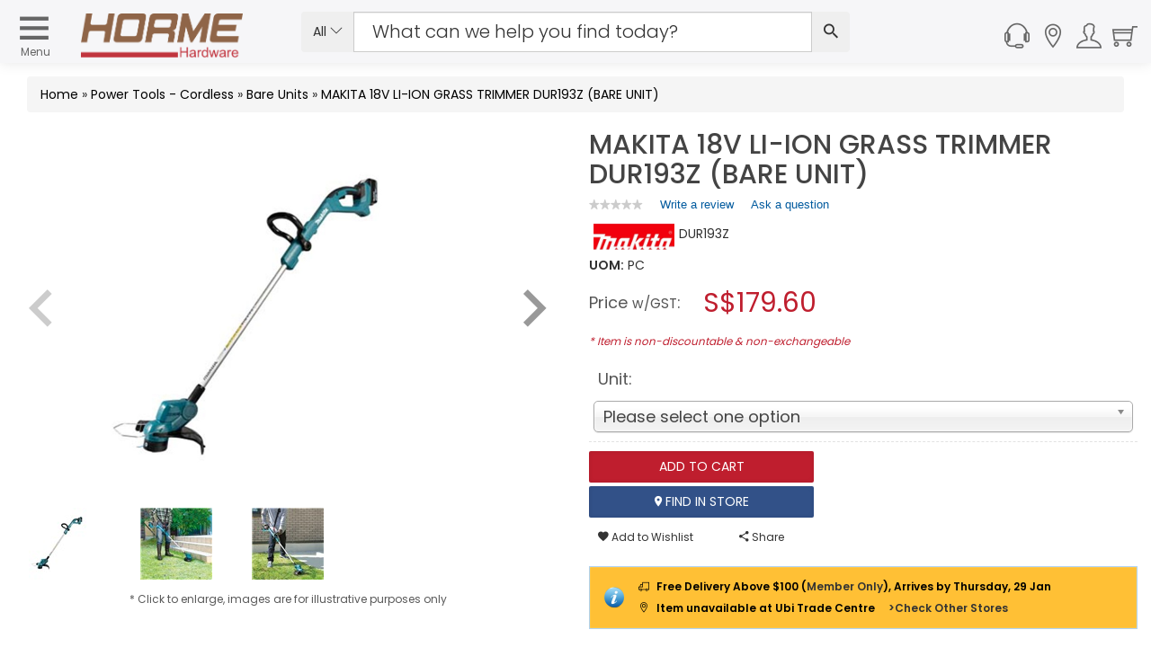

--- FILE ---
content_type: text/html; charset=utf-8
request_url: https://www.horme.com.sg/product.aspx?id=1172
body_size: 191785
content:

<!DOCTYPE html PUBLIC "-//W3C//DTD XHTML 1.0 Transitional//EN" "http://www.w3.org/TR/xhtml1/DTD/xhtml1-transitional.dtd">


<html xmlns="http://www.w3.org/1999/xhtml" lang="en">
<head id="ctl00_Head1"><link rel="stylesheet" type="text/css" href="/WebResource.axd?d=m56qiClVop7tB81SPw6XpbC0YJHef5LIK7IIb6eJh8e47yIfrB2JoX4wkitmrruI8dQGprqVIxgSal55ilUeBhl31wC74st9yU7dRrT5gSi-hzgFr0j577gakoL0pkfutHxi0Phr9wkNSELzuN0jYQ2&amp;t=633603623280000000" />
<meta http-equiv="Content-Type" content="text/html; charset=utf-8" /><link href="https://cdn.horme.com.sg/images/web/favicon.png" rel="icon" /><link rel="manifest" href="https://www.horme.com.sg/manifest.json" /> <meta http-equiv="content-language" content="en-us" />
<link rel="alternate" hreflang="en" href="https://www.horme.com.sg/product.aspx?id=1172" />
<link rel="alternate" hreflang="x-default" href="https://www.horme.com.sg/product.aspx?id=1172" />
<link rel="canonical" href="https://www.horme.com.sg/product.aspx?id=1172" />
<meta property="fb:admins" content="100006169560465" />
<meta name="viewport" content="width=device-width, initial-scale=1.0, maximum-scale=1.0, user-scalable=0" /><meta name="keywords" content="MAKITA 18V LI-ION GRASS TRIMMER DUR193Z (BARE UNIT)" />
<meta property="og:title" content="MAKITA 18V LI-ION GRASS TRIMMER DUR193Z (BARE UNIT)" />
<meta property="og:type" content="og:product" />
<meta property="og:url" content="https://www.horme.com.sg/product.aspx?id=1172" />
<meta property="og:description" content="18V LXT Li-Ion Cordless Grass Trimmer, Loop Handle Reduced weight and increased maneuverability Up to 45 min. of run time on a single charge under no load using BL1830B Makita-built motor d..." />
<meta property="og:image" content="https://cdn.horme.com.sg/images/product/20220526094735X7HO16FZLWT6A_700.jpg" />
<meta name="description" content="18V LXT Li-Ion Cordless Grass Trimmer, Loop Handle Reduced weight and increased maneuverability Up to 45 min. of run time on a single charge under no load using BL1830B Makita-built motor d..." />

<link rel="preload" as="image" href="https://cdn.horme.com.sg/images/product/20220526094735X7HO16FZLWT6A_700.jpg" /><title>
	MAKITA 18V LI-ION GRASS TRIMMER DUR193Z (BARE UNIT) | Bare Units | Horme Singapore
</title>

	<!-- https://cdn.horme.com.sg/ -->
	<link rel="preconnect" href="https://cdn.horme.com.sg" /><link rel="preload" href="https://cdn.horme.com.sg/js/v2/vendor/jquery-3.6.0.min.js" as="script" /><link rel="preload" href="https://cdn.horme.com.sg/js/v2/vendor/jquery-ui.min.js" as="script" /><link rel="preload" href="https://cdn.horme.com.sg/js/v2/vendor/modernizr-2.8.3.min.js" as="script" /><link rel="preload" href="https://www.googletagmanager.com/gtm.js?id=GTM-5FNVPXW" as="script" /><link rel="preconnect" href="https://fonts.gstatic.com" crossorigin="" />

    <!-- NEW CSS Part Start-->
    <!-- Bootstrap fremwork main css -->
	<link rel="stylesheet" href="https://cdn.horme.com.sg/css/v2/bootstrap.min.css?v=1" />

	<!-- Owl Carousel main css -->
	<link rel="stylesheet" href="https://cdn.horme.com.sg/css/v2/owl.carousel.min.css" /><link rel="stylesheet" href="https://cdn.horme.com.sg/css/v2/owl.theme.default.min.css" />
	<!-- This core.css file contents all plugings css file. -->
	<link rel="stylesheet" href="https://cdn.horme.com.sg/css/v2/core.css?v=2" />
	<!-- Theme shortcodes/elements style -->
	<link rel="stylesheet" href="css/v2/shortcode/shortcodes.css" />
	<!-- Theme main style -->
	<link rel="stylesheet" href="css/v2/style.css?v=1" />
	<!-- Responsive css -->
	<link rel="stylesheet" href="css/v2/responsive.css?v=1" />
	<!-- Ion.RangeSlider style -->
    <link rel="stylesheet" href="https://cdn.horme.com.sg/css/v2/ion.rangeSlider.css" /><link rel="stylesheet" href="https://cdn.horme.com.sg/css/v2/ion.rangeSlider.skinHTML5.css" />
    <!-- Country Flags -->
	<link rel="stylesheet" href="https://cdn.horme.com.sg/css/flags/css/flag-icon.min.css" />
    <!-- FancyBox -->
	<link rel="stylesheet" href="https://cdn.horme.com.sg/css/v2/jquery.fancybox.css" /><link rel="stylesheet" type="text/css" href="https://cdn.horme.com.sg/css/v2/jquery.fancybox-buttons.css" />
	<!-- SweetAlert2 -->
	<link rel="stylesheet" href="https://cdn.horme.com.sg/css/v2/sweetalert2.min.css" />
	<!-- Chosen -->
	<link rel="stylesheet" href="https://cdn.horme.com.sg/css/v2/chosen.css" /><link rel="stylesheet" href="https://fonts.googleapis.com/css?family=Dosis:300,400,500,600,700|Poppins:300,400,500,600,700&amp;display=swap" /><link rel="stylesheet" href="https://fonts.googleapis.com/css?family=Arizonia&amp;display=swap" />
	
    <!-- NEW CSS Part End-->

    <!-- JS Part Start-->
    <!-- jquery  -->
	<script type="text/javascript" src="https://cdn.horme.com.sg/js/v2/vendor/jquery-3.6.0.min.js"></script>
	    	
	<!-- jquery-ui -->
	<script type="text/javascript" src="https://cdn.horme.com.sg/js/v2/vendor/jquery-ui.min.js"></script>

	<!-- Modernizr JS -->
    <script type="text/javascript" src="https://cdn.horme.com.sg/js/v2/vendor/modernizr-2.8.3.min.js"></script>
	<!-- Jquery MD5 -->
    <script type="text/javascript" src="https://cdn.horme.com.sg/js/plugins/misc/jquery.md5.min.js"></script>
    <!-- JS Part End-->    

	<!-- Google Tag Manager -->
	<script>(function(w,d,s,l,i){w[l]=w[l]||[];w[l].push({'gtm.start':
	new Date().getTime(),event:'gtm.js'});var f=d.getElementsByTagName(s)[0],
	j=d.createElement(s),dl=l!='dataLayer'?'&l='+l:'';j.async=true;j.src=
	'https://www.googletagmanager.com/gtm.js?id='+i+dl;f.parentNode.insertBefore(j,f);
	})(window,document,'script','dataLayer','GTM-5FNVPXW');</script>
	<!-- End Google Tag Manager -->

	<!-- BazaarVoice JS Start-->
	<script type="text/javascript" src="https://display.ugc.bazaarvoice.com/static/horme/en_SG/bvapi.js"></script>
	<!-- BazaarVoice JS Part End-->
	
</head>

<script>
	$(document).ready(function ()
	{
		if ($("#ctl00_hfNeedPaddingForDynamicIsland").val() == "y") {
			$("#sticky-header-with-topbar").css("top", "38px");
			$("#DynamicIslandPadding").css("display", "block");
			$("#DynamicIslandPadding").css("height", "40px");
			$("#DynamicIslandPadding").css("width", "100%");
			$("#DynamicIslandPadding").css("position", "fixed");
			$("#DynamicIslandPadding").css("z-index", "100");
			$("#DynamicIslandPadding").css("background-color", "#FFF");
		}

		$(".autocompleteKeyword2").autocomplete({
			source: function (request, response) {
				$.getJSON("ajax_available_keyword_query.aspx", { term: request.term, sType: $("#ctl00_hfSearchType2").val(), sID : $("#ctl00_hfSearchTypeId2").val() }, response);
			},
			minLength: 2,
			select: function (event, ui) {
				if (ui.item) {
					$(".autocompleteKeyword2").val(ui.item.value);					
					SubmitSearch2();
				}
			}
		});
		
		$(".notification").find(".notification-close").each(function () {
			var parent = $(this).parent();
			var id = parent.data("id");

			$(this).click(function () {
				$.cookie("noty-" + id, "1", { path: '/', expires: 1 });
				parent.fadeOut();
			});
		});

		if (window.location.pathname.indexOf("searchengine.aspx") >= 0)
		{
			var urlParams = new URLSearchParams(window.location.hash.replace("#", "?"));
			if (urlParams.get("stq") != null && urlParams.get("stq") != "") {
				$(".autocompleteKeyword2").val(urlParams.get("stq"));
				$("#ctl00_hfSearchKeyword2").val(urlParams.get("stq"));
			}			
		}

		if("False" == "True")
		{
			$('#account_tabs a[href="#settings"]').tab('show');
		}

    });

	function EnterSearch2(e) {
		if (window.event) {
			if (window.event.keyCode == 13) {
				//e.preventDefault();
				SubmitSearch2();
			}
		}
		else {
			key = e.keyCode ? e.keyCode : e.charCode;
			if (key == 13) {
				//e.preventDefault();
				SubmitSearch2();
			}
		}
	}
    
	function SubmitSearch2() 
	{		
		$("#ctl00_hfSearchKeyword2").val($(".autocompleteKeyword2").val());
		if ($("#ctl00_hfSearchKeyword2").val() != "" && $("#ctl00_hfSearchKeyword2").val() != null)
		{
			$("#ctl00_main_searchButton2").trigger("click");
		}
    }

	function SubmitSearch_2() 
	{
		$(".ui-menu").hide();
		$("#ctl00_hfSearchKeyword2").val($(".autocompleteKeyword2").val());

		if (window.location.pathname.indexOf("searchengine.aspx") >= 0)
		{
			if ($("#ctl00_hfSearchKeyword2").val() != "" && $("#ctl00_hfSearchKeyword2").val() != null) {
				window.location.hash = 'stq=' + $("#ctl00_hfSearchKeyword2").val() + '&stp=1';
				reloadResults();
			}		
		}
		else
		{			
			if ($("#ctl00_hfSearchKeyword2").val() != "" && $("#ctl00_hfSearchKeyword2").val() != null)
			{
				window.location.replace('searchengine.aspx#' + 'stq=' + $("#ctl00_hfSearchKeyword2").val() + '&stp=1');
			}
		}
	}

	function UpdateWishlistItem() {
		wishlistcallbackpanel.PerformCallback("update");
    }

	function RemoveWishlistItem(index) {
        if (confirm('Are you sure you want to remove current item?')) {
        	BlockUI("", "0");
            $("#ctl00_selectedIndex").val(index);
        	wishlistcallbackpanel.PerformCallback("remove");
        }
	}

	function AddWishlistToCart(id, attr) {
        BlockUI("", "0");
        $("#ctl00_wishlistcallbackpanel_hfID").val(id);
        $("#ctl00_wishlistcallbackpanel_hfAttr").val(attr);
		wishlistcallbackpanel.PerformCallback("addtocart");
    }

	function CompleteWishlistCallback(e){
		var cbAction = $("#ctl00_wishlistcallbackpanel_callbackAction").val();

		$.unblockUI();

		if (cbAction == "remove" || cbAction == "addtocart")
		{				
			if ($("#ctl00_wishlistcallbackpanel_callback_msg").val() != "")
			{
				Swal.fire("", $("#ctl00_wishlistcallbackpanel_callback_msg").val(), $("#ctl00_wishlistcallbackpanel_callback_msg_type").val());
			}
			
			if(cbAction == "addtocart")
			{
				RefreshMiniCart();
			}

			$("#ctl00_wishlistcallbackpanel_callbackAction").val("");
			$("#ctl00_wishlistcallbackpanel_callback_msg").val("");
			$("#ctl00_wishlistcallbackpanel_callback_msg_type").val("");
		}
	}
		
	function RefreshCartBadge2() {
		if ("False" == "True") {
			Cart_callbackpanel2.PerformCallback("refresh");
		}
	}

	function CompleteCartCallback2() {
	}

</script>

<body class="full-width">

<form method="post" action="./product.aspx?id=1172" onsubmit="javascript:return WebForm_OnSubmit();" id="aspnetForm" class="form">
<div class="aspNetHidden">
<input type="hidden" name="__EVENTTARGET" id="__EVENTTARGET" value="" />
<input type="hidden" name="__EVENTARGUMENT" id="__EVENTARGUMENT" value="" />
<input type="hidden" name="__VIEWSTATE" id="__VIEWSTATE" value="[base64]/me2eGxAn9avUijOKf0KjNXPQkgwDQ7+n9NgTbabDdGHDmQ7etGHnDKQdZ0dCwCeCOu6za+pbp6ZhZTmShktxogQEkO6NrvOpkW5tQTT1b0OCoZt/FKkIvR4xk2mM45uau6ZHjK5DjxiJSy4OZFj4CxMgDJPldOWI2Fr4gAVe32vsxLAySdP6+E08Ccaz0EXsqZJ1aVEkVHM6a4NCeSq8TRehzmFIBA0sBxiZdO/kF4lX7BXO8PpgaA7/pMzNobPzrYauxWFA7dHKJ5jrYZLxfXDCkhGdNLGMKoKCJC6Ws/[base64]/ajcIPWo4Yk1kBwiecnIwNAOs44hu5FH7YTqFUPGTKHh8V9arTbMStsYmlyuj2Jh/YCaqnaa0fIbAatmEkaILFbE+TAzX2bBXw1nm5KYAHbdG/V2iIRbnpndZStpmj4E+xQql6MucwcvMxO9ziVqHbauPIVgz2oHy9uC5pMVe+l9quRASa1VXymiDLEmK8HW6/m6tZgiT6NQj77xG3wBFYFYccc0t8li4RTXFifb9YK2z6jKKUkb9M7OM4n/wUZQ0oeIzWyCnHbQJyUfKytxJrVbhvUHqGn3qjBhT77pc2ys5KH9lEmA8bgSf4khgm1KxQglpzXdMcuyFwLbj/Hkeb5N+i/jU4J2yMtUHHl7lcRPLCLRdOs132haiIMNuENhP/1Cv4x4bwXP+obpu0lBjYUkBQR27X8uXogPmFVT9U8TknbhG87t4HUT56nQlUo27ONzKYVadfDJ8KXJKm1ixhR+pTYukd/jMGa8/EaNlhwM6xIAIrTyk82zqHMwwazpCLJCRbdwiYsD8itEM2ER+9Ak9TnNqJd03qcGbFV9aT22D/izWz2Klx4hv0bPGmJhpdD7T/ZdJc0nBgOFYsoEMqBc/jVuu3kBaD+NQsxFjmRq2sFRbJDpQ+bdFeLPW7Umx6bd7ycPyfTdqCu7YwuuVpMRBVJtWfka6C5oX1sziplM0mBEIJ8LcEqxNidwcYdtMhkc4e43EVBazw6eW/N9qJlHsdqd5qzW8Md8MFDVr+eAMHgccslFjidYdrD6bGz8A4FJdwLphJPp+tUTxZa/wmLUIhGEw36ZolQ692L8i8p+H5LlixLFmKmK/8XjvUqYUh8U1LYyeesVw/wUsuHP0fz/RsgbWn3t7MpJf0jeOXwTVrph9Q6DyON2GCFE812pPG7gJE0e0N0XwPWZ074YjY/OoTaeJ8x/n/s2ED6iPyCGraf0c5oar9pD6pAF1cRUAvycN20lT0FooLEkXp8Jtbsbz3xPekkwE8yj/rr9jKE4GeA964BIV/nCxi96pkXQsFgRR/bm4bgvbwyINiLCgQ64BFMLgpchH+PRCQuwFt2sAXlSTjTHyUSdI3Hzb+iPLX4L0twoltXV2paGqqpJ7jFIVMejF1XO/ic4QeCYqizgubVh/ovf9t+coCBYaper7HYZBgcRCldTFYIIZ6UKOLlKh1L28tlBxNvOu1hjNs42QHap8IE0natMHc1PGWg9yRJ1ydI4sILVxsiV2M9HaZdhEWn4mClte3o/SM34sB6zT3NClpOdxnWX0RiOjHJNC6PqVDWoUy6sWhCxKC3ZwOEJySn+Hr2135w7d1oR4sj7eJVgxGHT77KgSzUCxHKTgJfnd4C76QqVgH5loghd9QM7rAwu7+eSCBFuaAwKjrd6v8LJxiT3KSlU7EFDYqvkHSlM6T2yBFt84tL4WV3/j8hTppAZBGhJXjLHif3Ci0cLANFwwZog+hP3OhQVkz2Zp9f9Dq0nYPhqqkU3nHOeoITD/SyY6lhsq7716n9mlUDhkJrI5kSMxkJwuGjvMfKZbMQ3mjY77t+uhzqsPp15tFhvr6BRs2iUJ46oQma/H35y9DeyKtLLgDWjzkB5jSnuzEZ5oaiBruXSvr2P+d7uy5TDxmuXNFK1AoI8S/PPGifbm/woM2SrKs+WF6PBJFxkNX3lKeMdcQn5AmwEGlzK0kr7lAt/cvuXb1mR905pt27YguevA32lgpIO5wQZdT9FoZ3N/6f3pFFFcrC1VhNvDyVJyGJGYjf85JnFdY/hji5n2/71JUArm6T1F/YZQTnx7HPRHfvEJIds5kmHbIIePS2W/bsvo0N7aL1S8/1jyvsB16VoFO6B1BDMsDWoq5LFBpSr099gLs26573j//83HmnyUX9GOFOYdclRSMdNhqGOPy3yh4eqwYOimmft/bmoOz6drEIOHgfdY4ttFnhYYHDItEqseehvnFObHwN36kHDFIFlgqynQEsoTaorNNaml/Eyh1eWe8E/o8zUdKR3gaJCvTXp7qR3uzAbcS3kmXKzKF87mfGhWt96uRjRD/lvWbsU3/AlJb8DzBV+t/pQQ1YF6MwVdRagniMKL74k6zkOIXHP9sfrgTIpkw/l480Y0Pgcbu8y2ORgfjVHGSWjbn4jSg/MSODq9ziw7qMfcJpU2Sari3/4zC03Q7TUYIrjI8V6z0XU2e2HbjUY/bHzilyv8zMgN+QzzpjXe6x0jL8nPQzPYYFMQvZoJgYpVkwk/S0onEpd+jqN2NNkvjQv5VkN24dPoBJYPMyP5JUuyXOYjFNvD1buPQcEQvC+ptF622mcGEO+QVmF0bOwBnrnYRPC0sQpt0dRA+7Q2iqa7+M+7Dcl8RdCwJcPUfHCEowoqMWddYaWjuB40hF+9Pt/TdJjYAa4hqRujIrWpZHIgQ+j5WFCXRH5sBoq3nXlylyOxCzly/cjKuYkZBPqfSPhMG3fmjG2Ni3VRb9y7FGtM/6fJrQh7Plw+htnQPFsZolH/LZ5vuPGKWxljZbv+gQ1As4MFSehUOrGaLqJwue8iIXLfKOyFShmuhZr5Uph3GSbu7N/C2oqrI2Mpn18o1KalbJ+cMLotonjNdbVSoW4WIIVHjVyHbj7QouiZZbOs5DECNXUBrRsIMmEy+WROv97ZXzdrGJvx+70XJPUWs0P/0ojz46uTedHpqn6KwJ83pLalra/QYJdymKc91CKIaUbIJ4Z+dsBmWJGEGI9l2MNqCSwCHbiVpJInWkjE/V1bOC7k9EjuqQUOysw410LF6pzJSMH3EtJPcbetK9RfwmEMh8wzfgRlezFFeYRoGXKS4kB7xkQaL3P1Cz6L+/jeXjweLYxYQbluHyh3vFc590+y//ziP+2c59Vd6wf9lJFBWRzhuApqdfrjpjRFUffymV7G35Hidrty8YMm/j2Co6cx9Msx/JUx4CmjkQzPEr06GGHcyWrNub7cKBcwFShyQkJTDCrd+Lb4zqOQR03e0Dmt7KoIcpOT2ueekOQHpLMaQLUkK8ypH6sre9bYSekuJykOEmoeHa++G5xBnB4I3bKx90j8sYdg4SHaS5qievK4Td0UOB7wSZ/giEIrNc2CGeVMyU5OMBNM3kghWuBmh+8/a5bRGq3Kxg7BpYANtm8NGcWpeiWOzqCU9ZeRW5V/[base64]/5UgAJAIumdl7CNicVlj/Oo8vtRqVZBRVCYcjiE0ijBpuR+3IPBUVmI0c/mutsQJzathNGP2WSgEj5gCw1/[base64]/Jt//HcRu7MkjaRqsKuX1ShlVQ4TtiKkwRZmximtZxsFayLyoOVs6SThyRaqvgpwSbcNvjS7kDFz4CDSo4KqxatoNjaxHb+nIySLZzpmiOWgJ/VyXS7UmA0QwFEstDim/oj4Q6l4JfwzmcV/Kb7pvdKxPQlbrIMKITjpD/Q9EYRhZcRGkc8GHI+NMO9+1aB3yuuhDplr9AdvKbTVodN5/G+MwWijTU+GVwqn5kQhn1ttsBhZNCdCDEokroMb9MQx3nZgAgAy4wjS9D7SI3WjWWW2DGba/orNm8NgQyJz9+qJiyh6chUNJiGgMo1Wa8OKE9nFketz76FpDBCy+eNW+B5zw7HH3lxMYb0D4YFogfRGGlmFq3lzg2BAMl1+BUgrxKzpzIvfOmbCeoD92HjdP3N8RU+3/rm7V0Uu+XwQpFgzG2ujgcVLUMkJiHDt1Eves3ueblNLP8dyTzlYT1y3DZQHw93zXjycjGIe6us1oicrbmO5PwC/6s+xpKzAicmQabcNA74T/lQ+y1hx5hFeLNiCRkGWgvayoCHrPsGY4Ib68jPzj/qBJ4zGWeW7zOIrBTDgjBF2Aq2VQ/b82zwmuxOA78xxKtjq4WIFCMM34WHQSE/CbNl5m8hNTE7HbZbwqqqhQtkk5qq1ljf1gBBi25vrxstBEirR+ASqd8q6wjBZJNgrx1qSP0cMrvTHsmSQWE/rfRr7WXKZxbWVaVl3WWDP+RkkxhYp0SA3nP57LbZnAuBV3008FZe0wEso+1vFT9ojzsBGNCWg/NwItVH9XI4jOEmHksbsXkWyOK/dP9uXcYL1G/C6o0LdyrBt04S1h4nD//BsIudB62c7C3TFtXgaLkgg3tUXBzTNXCbYLJ5Q7SfgPJ3c/EVqZLyUiPxMVsAEClgLX/KU9lbzznnCUv+0NZ3nrK4RamM7n2Tn6z5+ieewil+kDRpHJfPKLDEtFdZf+LZzHFlkGz4nLN04WPvcb6wef5gdHj3XXNJ3ZOwa2BDdnYKN/3zIu5erwbQL0bCahxOJB1wUVAwgOVBXHGWOutiypfVOx/lUguyA6R87GWHUPH8QlvW/2Jtl9AzClM2Oy5R9/tI7r9Pwyeludtq+MCokvEtLr08A79NA+44HdSYAaNK/xFtG9l2h6IyEzb8lFEup52fnaKbxmYKD4jOkq4fRxldBT8jjUAnR1ZExyTj3qZVmAmtQJFMiZLWq5tdCFiH2KTrd9d9ALL9QuLg41JiMvAEuxO4j719HNcLhH0hZ3HQNFB0VUcgWoTR4tCQiMfvnUznHLyUmeY53/4nl1daDI8qMfX17AOJDGJHOTUO0QlbcUZtQgP6hwYVWNwpifDQ1Ift+0A9yBBFaQqgqVRRRR5acynmY4fvt+hN+bOaFEjJZUpRZ9GzY22KtTdCCpjGMg2XJjoFG1o/FSI3KqAmTdMeYNMFxoXEVvS1QZFMPk1/5dw8Hi4UVAPB/upzcgu72Iu5kD5HRGhNMdvSwFSxIZFy+/88OdkDagRqwpO/j5Hh5yvB3WcKsWX25ml/kQdkHF1UhvyiCh7/gEdZHVlb/rbuVlmOaEy0atm9O1Zld7BELpHPJgOMWi04EvBW8RZuMdOjS44xn/e+g73VYMNWODqdXzuLwwxfo+4HZfbqofYVkl5VFeoZoTxVk+9m1NVa44D+f1pO3t/r3UruflqUMSVPjSICinHfYtXlFTrlHphY2AZPo9Ns+G2F+rkUXjKVNR57ryTmB8kW2tYWKCi8BmQcW1BqLEvd4OBvyuYYNStiS/4Hh2plK/xOej/tss4FtUzj1BQ5r3ii/wYXEmeuKiqq7sQCEyP06UsB0Z5NZH6xuN/[base64]/u0sTcySZBrikHQNXeMCkXfLg87ru1o4LjzVsqgb0U0lbE6fNEfszDATSPwnpVp5rQW1suYphNZjrryxVLp/dWSFQAcOYT9rU/IRnNG9wdfIjHRL1qjyCpKudG+5HXDxPXDkB9Iu5c7Wm5rkOToj4wEC2t7ga+0nnro8nDSPKaJ5QTqO8gvhYz0pXiFtSjsk5D/[base64]/cWHZZiXWRCAloDucWpK3gdL/ROzEB2G2VzvRpt8umz5gowda4XMP3DHY+W9SYc5CD0VPVUsKK8mPUC+Fvl9bCeln8j+Wps646Sox/rd3AEL8UiDs+eqiA1jQzfHyCotbQuWXUT/qqgH8Gug4oIbRnYVoegXWs4k/+1Fk3W42y/HwDvzzZ6/WlTssj//VJcuEb/fiP+vNXrkj6LFoe/eaToaWmEo7OHHyheh3goIL1wPU/Fr61JDQhwZJR4afiPA8gdXZdag94W2UlpsK31rmn8ApeQZAm0TrvCyRnj/KJgNtpEf1xAG0uoGb/ga9RqSThxI2FiqsCsrJajPQ0fN57eW2hiRJg4l91cK2GuWF2/Me9uP/FVy/fypa8Psou6ZDZLr+yDmgQLJGGQCxN1p3cXUcb1qXuO70/U/ckegwbOK1X8r6ZtBahxsCvDAwj793r7gzRlbobXOazeIQl1Cs6lqPDKE6yuRca7/JmuzrKYBTgCwf4XDSsoNdzcZ7omw4EUaFD2USurtQ5fSOx3ym8UUFxvcpkNQVj++ynkIAfKQtzL5zJeECMI2Y1+ORkJCDRO5G4YEQDkClIMplq29A27f7zebB2UzRDGGNcxsOWn/Kfg86FyqUvNKXvoWuw3Nh0Kopq4UN8fv0H2l2YAfFA52t5qiQiS3ej/YpjGfpgthF5/4VWYwvJBChccW0CHM9qbEgay+vz0jAIpc2eDmtOpZ4sQ9WMSUxyC7PRN4FhNRjrCoDSBx5du4HV/reXsIbKcFaeofrFZTtIRTcUuEr+FgIWW6D1LqNYOSzl/7qYlVD4BHi7XtFSKzbkJdx20A5EPbx9SPqsAJmSJWY+PZytKecTcfheLEbRrGX+U7AOvKfWe7tOfhKMlFlZ3N5mapFKKghjwjMT7/RaF0dX1ynmv3iJHu6Lclon77NMfo0luj/S5GGFdQyVVJuEM2CwEudl1/iOruJM3ZDQb9OT48P6scANFOhxHwwBzNA+eM4CkqqkUhTrH3KtQlc8bPVSCm5epI98hFQEjomsu/G2UaftjppSfcrA/jzQuNTWo9CD18S7jVjPc+4ex8n5tlb80dcGqnYGmSmzHF8fyemLl0tJGxEQxz7cPTi07g8iYhwPUeeE3kkTU33u1xcDx/sefN/4G8yrjn/WZ+NxP5j3D/GW9+x5L3aDF6c6nowbs/M8KtIsep29Gvg5r1FTbsGY7Ql6U5uXSOaYyRH/[base64]/dYOl1qQe4SWhzfYfaua0W2wYfhtgFMnH3a3g/kw2QaD4Qnxw7fSPy1UmbdDYNLHprxS/sk4bkYjatNatNciwDWDEo6MWLV5LUVS2lIw/w9lIEXMvYYzju/nn+TcvLzK8AkGXIOLOmmsJeswdFOgnLujvbuj0ditw0RoQktf3lZfSeaEmi06TX+u1u6maHnlZOX52GS2SuneV7/Uhobqbi2hZAcXWM/Mj3jxVlR6HUbmMb7K+F2FiDcXjmlhk/GRehfgVawd3alZHUAAdNdlQI0fYXXBrHvI06YYNvt6dp/GyCu44gSMmdXR5ik0GyPqCebArLlriS01dgmohwB+s/uGX1n9uVn27Z0xekpdcQ5w6kFwFkFUsRZLTX7F094kZA1MyTwJRJj6rX3a4NhY/YL8QqPJmOlitEr0saUxmMjVD3SPhQ+KgJ8dxH1d2v2m2tbCBsd72+MTx5HtP0yzqmuctlZCGGpxiZUT3ANhgzN8jKjRwFIkDHC0UryuobvIGPWbY5HMbNqPxnylcC+B/[base64]/EBEwT2m8N4dZv8g6vHR0JMk2VjhuIbo9faiDttqby5nnrO2h3w7aFDQ7YdpH5+rRjzCrBRdtQF1WO5Vyyzk1lX9wi8w/qO7YN54q7mHvOjoLompene3bg8HZaxzTvpuxZHAJXjguirPw2Cw04MoI0iXHe8HvIHoeE7/kKPuACA0EZ2ijekYQyusbHSaZt/s5Yf+86AHs5X7VRqEnzdclhv7F5FiF/ryKCt5DBcMfiFldudGrfAN2FwRauDni9BmnVAVwje30eRpYd5MJB+99rZ/UZ3PExIIJyGXsuBEstfajUzC4Yk7U0MbhZnHE3VkDP7VzaJwlEI0af4yq8XV0myK/bKZSxCMNRZiusFItZtEDUnO6dAS+xqvpV6OEzntX8CI8aw+3n+bwJk4d5UU/0f6Jvjl42+vehmNYanoYlCbkJ8veJbBChqh8Ogx1i0LmiXxpNruW2d1haM+sPQY0v/qQWVuu5ZzaGkERAzB3qZW0iv85GBQF+c1UHMf2623JoOhBJ6wQrvusnnKpc4vjhzwBO3d8Oaqp7mZatorwEVZ4CIPS8+7iXQ0ON9GOSjy4YWrjXtEKfNa07gDRuXOJE9CBfXUbUFXgGsMe2/ikcTuVPciZFRimvSZR4N5QfJvVCT+hZm7Vv309ftXhLYx2n35b8Zq9zL6k4K7R7oZlN/Y/mFvD6QFRf4b5YEvl0VTCdrzvd59KmAfy2uSmEaOw/nguaWH+Kk+dQCeEBD0MwnJfiu/qRcsfQwAKcFNrokVRSiejxi6DPTITNrIo6+PhD62q1DeGXYhw5oU6kqtP+dUdMgAp07GTHVeFQyiKy+4MSIEVeJCuzWmp9PK9GHi+tlm4dkm0V2RaT76NnupMFuKAXaSigcb3I4ACESbQdJFQB67W2qtJKBH0BaGS/Cjdzdbk53bARcsM2RtIFkJyQxjHKCRDuQnKEh6DOV7Rc62shU1ud7w4y5PByjhQLCAUzHe4AHmAUAq/umVz+I+EbzdyJNNqNvQzhp1js6mH1UDVghFkvlNv6ARhAWxZ3Cc1rPuRYxXhnIvjR0IxpLs3fo2hNIea8OvOCmXk1ckKRj3CgZvixKRDQhChBtr/[base64]/[base64]/LffvLeSCf+WP6xfaqZ8SDBGjS9ZFKQBnfPERXB6PDJdlDlKGUHgPoK5q8P6sKe0Sc9ws/NbzydsAbbPcXFg+rD/Oh89aJnyXXaFc4zD1jQITqrOTK0JbXH9waIiu4JZwBj3htLLm1EvRGxjs89311XFD1pWDKnzjAp4BJ9LRyJvJRLsKnzI/1ttlbrqJ37ojrU4o1gcLNYja2Fd/N4bgi+05gIBtANWUlvqfTjM+zMUs8VD3tKraNdEDcSnVTgA4NyQPOVyB8i/0dXt4Ce6kOargePbEj0Fx2m8hynOWHDsn1uxhb1VZPhWDzUE3+CsVeUV1tarw2NbZmtVzm2jG2cUuVX+8RJr3xWgOTCGz71CZIMkTrsgD4qCgqDBwJvloV4O/Qkm7OaiUwg1LDk05YjmYdxzqfw6ASmnO3FLUTnFKooDfmr9gD6p+rGWecGhSXEaPHBp31D7VBfAUqNY5gMMv2XNLffNPG8w/EhBY32ec/yRAB8fkEQqBWdwy7ahLSjdETvcTPsUp6UD9VIzm4amKQv3857bGX6H7sN30O5GgWvy84uT+tH0cmrDZMIq2ojIKwKMPySu+3IKc1xfKgCqLWFuzN8c1kdZqeCn0KAa+IXA6v9hNHaDOU42kRpTxmDWpLfkyaTd9d/Cp+9u1nAUDfOTWNv43kDbtFgr2HpZ/QP+B2z09nPrafpLfe0xrM7g12lCcHpbEXaDY5KwAmYToWmwuqm3g2wKK20SFxoESQ8bM1j5vE/UiveqIYdpW0Xh7D2vJ2/ybSnQ3+Mc8ueiFzIm3XYkWdu+ahu1KYLv+YaYGB7TBbKntI1LK0vBhYO6SXP0sCCzl0Tg2MpZ7G1CD16EfB8jtTi49yNKm82zc0DJ3wgGRF92JX6difE6tGw6E2VcdXmMs1iAmsiwQE5wgpXw8LZHLqfiiiXszmqcCs/IDj5YMa68uSkf495oNkA4Bp6dDDRDm/Bd4v2Re3CDJJg7z1ufj72EHG4JViWGe6mrxpD1Wnr16bEJzvAPqC2Urq9t+2D5HfwNcySttWL7xd49Kz6rThB5Z8gdGAHuSddY7J5Pwa1swuTSyTDY5aVtxDaWIaJsQedTq38591EaonMUwd3aOzeaO9kebmlysGLSnrc/[base64]/wHr25neG6MPtAG2hVcShSnzqQN9VCErCqOp3/lUMCj19fvrdzTUZHSgCKE6SfOcMKHo/WgHHlgWrR5YSogycfV4JgD+eCDykFGayD5pkjV+57Y3yUAYX2wNZuP2RoTWwKW6G+yhc6LDKwul25cY9C9ZQ3jCtX6TvqAIjqIxPmh8yBam3qeqT7OR0wdm6KMUQxP3n7bBanwjG4Sw7okHEFJu15rjjff/oewNiuERZBnWDR6Y978C58h0aM9wZeznaVNpbSenuXUB0mskZuEhuoA/gsz8NbBP2+48LxXALSHsQYmPQVed/oH+qeAr6PrZQr1nByxyunNzcv/yrXB7k2RFbR8GLhStvS+r1RUn3P/9yDm20VbUwNriVLYpCFu21/TyytuMyB1Nqg1WyHAcNVJmaGgczJtxvTfqhToxKfZvcxUtHFYX7mo8aKHwjsqCChYI+CKDelAR+yrT+b4RVicIg8ebJd9bx+68DBQIz9YnVA2mAtgE9mBQ41VYFXqbzgve96ZZLFTM4N03F2sAAKz/DxcQBBci/Mg7CQ0ExQwsWw9u3hHHSAFkzcNxLIJDReBOfX/BSi3/f6QQwbacQk+VQb4PUXeMPonFeilRyrK3KhVE7BBzj29ReIZ+RvqBwIhT9xmXTsNxzxw3rgzfzQg3ttXxMx4TEO2FeRVL5B4oKIBI6Z/fONI3K1jg3GUVGjocPrBgxIcnfxqdnexEcD3AezsH/+sMs5Dm2Y4WYhE1063ybt8aKvKCBtcCxpVullHtpu2OVWmrfA1AoBMrIWOekWHS9q/clLjRPl6kENWnTZt11E0yZBTtnGO9r9V1lrRfr76bEDldUzVXf1ZQGDKy8UPH0hf++XHtUGSP8hNxdf0pWOIJuSl39OXNZsw8YJ9n4zVtCt8KnTbpQYelvOkxCNxbXOjwz4Lpuzx1/[base64]/GRwdHgizwsS+CHF1EMmwBjky7vu8ACDbpNP6V4lgK6YLpuVLILF7cKawZL0y+7KychOT+3vogOQBupysFboPc2e4+O0tZNN1TIKEbFyaxQ/3Ua42lG4v7Ta5rGERD+PU7K9iuGR4his89IzsEcS7Y9NETsFlM0zKjVK6Ari/Z8xA2mk2AydkArj4jwaqfJ2dDbvdwqkqJyzVifskouT4o5vFmTviwpvUbDFWA0gGuDuabMn1i+GNvlPXpuAJnzl2QeGI1OnX41hHEoawccp6lWT75yQgViVbO4n5SWomlXlHGNBdNo/Ez8QlFPGHnKw5JWvPwznf4OmVS6LY6otCYIXllTUZ6dhkfr5qZf5c6T1bcRBPutoqWSjMyD3Y9iIkmVg3GmIxneP/6QB9i+7pH0ck2ochFRoUc7Ex8pgbpGOdT0mmMn7PafIYcaLYjFuv3QaqW1BRARFitdDjfA3VqW9nqab4BM3x25fbJ0i1tgktTGNnUCAUhuJQXVCmSynNsm2oSWcnMquV6522PnX2gj3Z+b2tsDhz3wtYGrxS5lF/NRA++GdP2IGxc57e9Gxv8LLO3J9tuVVI+ArCDr52UW2Uf7GthraS/flj1tBcy1eozxZtguQtlEWnbMo8K5g6AK/mXDwtigxp8KUWghQpJ8yoyY68UcUD12Bz3ifikjekUt0pUQwmRGXXXMseKEXRWWKuEv7+6zxl1l9OoXvDoljNPYYOhIMc5iaZYKo5nguuNYJR7Ohzbdt/5UD245IvnvU3RoL8AB/Mhgvea5V+elBpv3rcvUkd3awj2XKfDW09v0bGuuJFJfBiVGwwo4a4D3xpY45oY4b6DLp2rZGUk6fnSERd9aSwmQaVD6shPqVPbA/+tAQC+sNQ1/nIlvx5qnuk9yXC1KdJ2lAYGUsluo1LVycFqmUc5dCVvc443ylMLCxUc9aK3xX5LVybh6iCRqbl/[base64]/EQCjagQGCcYA1sdr8z2rU6OYti2xJDxswL5YfKTcj+9ghPgYkFx8Xdow/FW7trIwqSxPg12R1akiZ0oPodXG/kkMHqmrsEgmsBTY+4E3OUnC2thZBK6tRtwKnPtbA63e7uQIhjAo9QNRG5TNgJhX9cctEQsrWXhe5/C1/xkscvdKSx0u6JbsxZu1gRjL0E7jODGFDMrMPqTwiPWpDrPbuit+5csTz98tQHSV5XMzQZHzbYbZU3YF6SI90WcVy/EqOGY/H4aahdSeDyQWeIR42lZFVw5FNvXEvJbzgAs28evK5lFGLwbaMLP3h2TLZjoU7GJu40UJwOX5aOJ2YrJtmeetTR91TIV1Qquz8duw0AssuGoLbtyQeBZIR0Y9hBt8BTQEIVdffVbnGgSWx1C84tPDrmuTjrF1/tzyuZbe4Yt7XkiDX+uxg3pebcaXW1r8e74ckR+zuvhHYkshe+wN8UiPq9Fz1i5lK1ISSJHMyXn0L35pMX8Cso3qiTNzbzv1q9uvmulC/WazRYioOhzUbONU5SKw8kP+XtyejcQKjwjxRsT4x424xQknb2+qcxOd9JEUQ2wx4QKQLyRM6z4XPG343zBIvE5/zFlXcD0g2VkaB78RHdG+Q2vwARyWopkQl/YS8gSk91eC34YwYavuzqopUm4nfzu8lvS44DXPqvo0KUDJySMPiebb81NIvQn9K4JLjShH/6CEzYpN298L0gszsuuk61fME7v/HLLJdDjQcuTEmnDlzjSGZD8Dwl1IrnXEW9iQmfFDOzJdD+YFzHJAEgc5406b0fWjDXB8WWah3rse2rfEptN9dFyCMjt+I+GhHx2BAINJalAtUQy207wsJyUtdqDjmC0CBx+wAO4Xa21NiIMOXfUWyFOPO/EzsiOhLhGLCgLEFcnMLCo1XdY79Tz4zfDbD7BTGVrF7wxDo8yKfCebbfpR7SkdUck37vUoRV8C0StugfYwQV2bszWfc8cQ/EJGEHYPFsWtY9Kk7fAwsOIX+nj/yGzujt/6ZcLcS60vGwvgkMpjte6Afn0H4e2NyutnbWsf7atoobYI3/[base64]/QedDn0x5XdQ3TEwQG4EaYKJmbBihH6I00GKuIX7CT4xn3rJZzQq36EhLthhaK9n+xF/84aSjKhwiVQs1MEMWBBtofictDqQoxwG39woyKQNpvj0cAav1J44LP154YSeeD5Do4jYfH8cd1DtkO4D/F5kRzP6ZmdmTV1jtatDXWFXs/IlvCYinOk4VEYQaQX+CjsK8EI0JFd/PU9GC/gwOORXys/fP1VHxYrt861mWgjycTBBYmNjS/rvy6INiFbiz/CeTqiezQzqTt6wVjaOALe+aBONdadrZPuwue2N8ShHrIggrwP6KDR1R9uS0/FhJGsCjJQA9gpr3+89PaZFRpBbqDKscKqFWBEwEnkpjL1MsnpzSRDxjFB6bsFY0u0/KE+jcGjCWUFSKrEekO3Ap6olg/BRIwqvg+jZSRLc9DFgzod6bAS+yL/V02x0uS5SsmQoRWnOxAhaVtMYkswMreFyXEr8qx/M1nDG8KFWnm+AmZKy2RewW4Ui4otLH/idRfMHYURKn+TttQFCe+njHWHN3DJGgLRY+VSA6JE06mIhdcDrT8/tBDgQEvEq8KhdA/YQWlsxoAnEuGLR+OlvXjUPH2+bL6npBxglq15+FqgV2ayVFI1ovVCPfV7wphlm0LCTvPxY4NCwsZ+rKs4AumVMtlKkEL6uEaNLM4Ig2E6dbA6JK2VApeD0PSEph7mrC/Byw4mWLq7cZMAwlpkGv2WwTMnUdeI1I03+cDGM04bLapnI4deejUjvTnwV/y7yS9Kxlcbmw4C3B57zwkcGNvGdFkK4EH65QyIpVgKEzbbYNX0ZMQdUnQ3INZB5eRxD0w8wXyyS8vXL7XogJ/bBXxYLTDzLRFAM8PVkuEroRMMMtPryeSIQ4Z3KB4HIG8HH7CJK/G0s6TZWr2LaNFicKwnapn3V2rWbstZ5wOHxwQdwmKewDX2mu/[base64]/vQZgoqvbY+AwBwCfs/siRYtRVoLSylDG3s+EvQ/r9G/eV+LOO2WJfjLvNFgW1K6yVJebYlxswXDukI4Rx3JOp97MOZSALKlM0yBytPS4gjo9m6NtSzzuoccYJtr/dh7+Els+rLyNqdcUeNMlAPTqqakQ8wa+Acr4oLPAeHN6DFiZwUVkHoGPOqEhPGpQo69o7/3btBPPhNAt6Jg4kabN9tHqdBr8WxnhdbhGpmZMcqh3vaglvyu/C83i+GCgBICIF6ood8+HX65r9wXtk0kHHvY2oNMtoSIGXuROIAuaoZ0n3ZTgxKEB5D39kCZ0T2HUWfu8jPRlCg8osEgJypa5nUFH9msKdu3IvVJDsCloskE2ZCMyi0HrocBBu9UB6oJp0/JzjRFkL179RX7vS8WUbFWSAF5OtIo8UuuMEtk7OSh7yz1Rj1O41mMDEhaFXRS0QN7ZgUlsqKIpQFCF5lCCsPZ5d2lJuokWKwtalJ4NVSKY2aMv6hIcFk9bMnhYJWD5t59XvNqvembSdb6G8ZmCMBTeFB2mzCg8DSzmwaveTxslpy46pC8IPOxmSd/ghgsTg77Tywog++Yrv5t86TYx6Y1rhdZIUoSQg0tJaAbQDs3RXyM6yR24eNKYU5k7kR5Vkf+eWJLYk9eALX2YDmm271nN385YL97JwW3OC7SJig8GX69+mPZf/p+WVWInR4IZcdJNRnmBCHWwaizcFfDodgfdcVUpWaPHUmC7muCnKctambmgOCNnp4aVEcffXTkm8dKZnmyWJe0KBoVtLnShzR/i81WV8yXUMO/kbnyIPzntnX2zfg/[base64]/crL0adkqs/1Y02lX2Hhp/9FfWWCRlFeWD2JABjounuPq0vWu5oAz/K10w6laGUXEj6Rv79t4cjWvems7g0QMhR3cpXQkpZ2NSaOsXr/Dq8K5vfqSLIkGOzg6EgVF6darYO1wlufZ4t+GyE2wiEgAyxa0nS7YbQTjpbn3w8kP+1IdkXmk+F1gsN7skGsvK+CdjE7HlQnsuUGqcuwIKNeup26qguNxkTSnIFuvPQwW+mEb3L2/IqdYfI15T5YswW+cwcixlIA9+B3+Uzo71KKXoNLpyHX/VZwHyTyLMItS6Ex7hEHpNLADLmriJ7PZ8GMtvUUqqfDLYbOo6DHT+gg7m2qgz6HDJgqMErOdsYFhv/OR+WGsPi0kfwyEJ1V9QdszEtvjGzFmgEOqvAE3348bap9FZd+5qkeNpr8t2NWl4/1ZW30R7LBj74zIrxSUuD1Pqaf1u9Kx5oWFtJO+2j/kRMB+fY+7aPzATBUccZr779ypdLkwwN8M3Lb5WvzUJJkcrUqjRCJmiCfGcwcyIbJE8XU9PyR6wdpEa2XCLBC2QVIi5nfuA1cqyBy8YRB6zzWO34bCpFimI87jOjvED2YY7KoUNq/EHxZyztKvGO7Beay7Kg9h//2aKbtalrqk7u16JtHLD1Iv2FZ+iMXnuR5QGO7PtbUZp2kD0ILETNC8N2k6tdXW9QNOhGozPsSo3H/fmxwvHXRMLGfC6aHQ9hKzceD87Tc3+RzLjZOeEF+ntWIJnJrYd6nsPRpdm5d5lx2z7hAJFV53g+iqPaZ+2P9NRa+np+rW+2Bzu7QLZrF9sjE/t9PdaeWPLtaRcJ1DP+z6Yeeu1pY/JA2OaXql1FAnVZ5BzZG8QeihuFHadQcsl5bs0VYuvhwS2XNCFbUmJfUcfDO3mu/4UFKUkyvmrmpCcWXFlD0GafxeUCm4DOVddsPRDJwqsmiAaG56clxCR+I0Z4ljLid0HKtEMcG5RgsRPnjJ/n/8nrx5I4m/BrNFoKL+jHBvLLB12WBXXXbBUcwD3cone9Ax4jR9isFpXZOO0tLuZdahTdcOrwEPD6MpNzf6PDwYzAC+Sk2M4GaCfxHndlrt/gDnTnsKa7IP9G3tIxY2+WH3pjM+C3fQ9dHKrIWcOmyhogri5EtHvdxNHJEvja6Z0koCMVbRxABV2TVHRddVgc50K6nMzA8VlTkLwtVVXv+zq4RVqSOtfpk73Ja2ggBuSkObfOCW5rmT45HH83Rvst2qqKFfkovufXtInHGPQm9b/WjHwSPzrPSAT3pN7bhTL3OYmNcIZ4/UcK94zelrJw3HXnaZxzxJrXVuCeJaiMNB/2oT1Mhl+RAfGrcx+XHWMyq2Kl+THEfDS2nw0g2HKQxnWbxS/MnHX5TdqVmYysH2qmoop3GcIczC85+L0kPXcjJ9fxGwh0I+RCh37kufNSw2GNwtp9MVkZykW4Dg29/cSceplnYAV9jUJY6RSwOBVkWu5acMrRQ1w3SMiay/oP/rg/7v3TOm1RWs/XCnPgoBgRdm/43Pu6qfM5yTHI+AqHO/IMdBqvQrqb/OwZLljz9EXaAhU6GGPvwbRR7ZQt+opj2fA7mSlY9cfFc1FxK3JfHnS7dcGBZJ02H4tWcKdgYn/aLE68WFKQc8olW+R+zkrTvdjlMyYIhtjEUYvKZ7JAOib7hI7hgb6LkqClkgjgs1wZnYGRW2wULJFqVSn01FPHHqwvkeW0ut+wvpEk19j9rN5annxrIpQK/6/G9rg0yeRNkKJymKqNMCfKaTx9FrZOa8bHd3Ctaf+h95fRMgRHHdmxlFrhuxW6H3J3jx8AbUcNHbVU0cRGy4KMQYALdUbNh1VTuLeJdZS86EsfrBnZcKKF1fZBjJw5ZcYjQaA3eaj6xRnGHNqIjQ4LKQZcsfBbA1/kMMLhd+rcdgx5Hz2VH7mZeMbFZC3rz1Se7cBZdlmjNGutBunCovsBm7dYHeoZycjh4C0tHau3cKhjhdttRmAmjdg+3tPdVIRAeM0gdeDiy15OVMAA6hXSNbsaB7bLcj+kCy48MVBbY6tRPNxTykFrtZEIsgRjVbqfqleRx2s/bi8AHUun1HuLxQ3MLsOPEvZZmBCN7rcwUV1ZzICua8z1K/pTnA46ZlhCvGsP+ysjSyhRd4o5h/EWOLGOu0OvC5RtlR8EGdDJUb2pAnoMoShWaZbW+huRxihRHHNFDkM5eATMrWyY9q+g6X+si7lZaU2uOJhDjj9KfMYxOATVOfyVz/+yn+t7/r629tjKZLcc4HB7LxZpm36W7SOpw+g/niFyesMUC4uy3DslGBVhkYT7Srn/GA7hMkMGD3ZcPP2qmdRhNH7dU4jHsic4h3Ovhcb/BRbtpUe3BptJPiva+roqrsaKVh29aPFghJO9RfdusM+8CFaz61kDbuUZ4Hrf+h2r8fi9/tAmhSCKcZSgoqa9MjJ/BlssyPz1pEtpzGS9xfEcZhdX00rnUHXVgDgLk//Hx5d0AKJ6qVXtX6YPAWp75iF1c/exqBmj4Jf9B36Pt0GxVak3NxmQ4cnGKtPSK3ZstvNCVgjqLRKDsWK07lRFt+hznOhYlMcQxe9uaUU456jcmPV3BX4WASfwE2a+iRa926I53IFBMeT/pEq1f3gb5Dc1YK/KkvCdk9/svJMV739cK9Y2q4eIjrAoPHSLrtmYy55nW64jkbTTd1MQk83qFBwvhTBwuBulebF2CCZ0TKEK+J4RvLdlcEIwP/1T/oEsEuSr2hSsZ5qA27JljbSd5JKKp8mKllQX/yxUTxQjoimfFzJd6Nbuuz+2VluixoVnslQ4rMookHBN/PRrNwpiWQM03tVCkH0w5p77qxRN4SdRkbIaL5sEpGkuyGBXGJJJgtcsXKdn/Vin+HPPdXsfTvIJqF41aiwTMw3FgqO6sUVxXZggxa3h4mYtRze/VhhGxhIrPOizqVk+48IhdHkQGCVzU/BtW2auBwRqmtD/WY2lUu3NCnnQWQ8rRSv7/X8weAV9ruiVdCeckSBPjKPqK5/T5HekFFKBDdfLf1icdmGqc/HzcIZUgjhhWV2uM7xA16Cs6gv9fEjufHWM5+q4hYOmiPd4iexaugxkUgcTLBqSUXVcWco7BNE3s9ReEMvFjUe80Jr45e/wlAoryfNeqUuxaV2caOree96MLqVNbSBXI08EruLcyHmxmNEjbBSniw5hxDSGwu3Ewh1nAHs2OoIeDMwq35GZFwm+6pmqq7vda4nJNQhcfgBUX3B2JCpI6paSfinvPLEM8Wlxk8I6IJvZvdcMuJw6F9FRnthMjJfafwJAJZD3rkg/On6PlBIB9Xx0YMTsz+W9grSM+ZFUdJNkCZJLLzE4N4Thxfflqw1ZPBpyvDqiZi/v7K0752FPB5odKpcm/mua+Jp4USyV5MRb7JgB9VAOSM223S3xt8sJ7RbTNmHjddQcQkRUFWFr2E8jh/hxMir6OAx1QhzEqX2MOxgBklmV94f48u/svXhFyQQ5MLWuBmen5lMtnLgQv3lokmXHTCa8hajFI4poh2Kiwb1z4/ANPkytxIyLIa6Z3uVCxVZaDFN3v8XTSQshGZYuoZ9FeCnP+icBlznIyKSJar9q+Zi5ijuFCwu7aySaV4AnFK+ICCWbD+ISDHOJumjTUKhEs/tjSDq8yV5kk3pFq4xSaqm2yoMm0xtuymhgYIDK1ZpoLefK4ulzavG1Vvrq9HZPkQ4pJyjx95tZDO/q6qlUcSG5MAy06LUj7stmGFILAIXB02IjcMrwNGsPNCwp+EAoDCAyBu6KT5mbZ7RHjejN426I86TtfMcqWku7PHiPBU9V0i8PYM+/i6QUq7z2msAf349pdCgSfgJJ/5Dxx3LBdwncCT162yccJTqYqgZiLwI4aLHCj/0/1BdQZHW/8IBIl48gZpC5EW4PEubk1lwDnq/pnmxeuJ19aJMm/[base64]/509zfVpU2o9RQEM+D5osJew2uDWnT9Spip4bzcwwp7JhjcbOB1mb6J2Q4bSLKHOs9dPkTWSs3UnbkCEMH84A0AkfHnx1nG7CjlWUtoplsKKRRy5lHBvKHxhbIvQs/odx1vzeXIXoieNBSTtvuF2H2lXom+gC4mo+W5COplS+/BwD4/fi+FBjRDCZxth+LtiePb8ultXswnS87wMm5cOt1BCoBk3OyFxabVyftvaQHd40ASvZasSIjuAMalHEwiu4SvDJPPPsE8u5uP7cCE8nOHflk92n/JNhUl4xKebkaC0XxAzzlAEyBhtrosES7Y8kJ+TGL0sgVOD9O2Hl2R2La2AY2pV3x3evyHkqwbm9NpQqA5ZeilQFhUP0eK5hhpTnaxsMcdYcGCYHrDi/05Y4hWP+QuhG9ZwUaqyCCvDTN5Yu9l2xsU3X3Wp450BL2z3y6VZjq7onVNx0yyRhBsdhdT1kV3JTm2hFNqZ/+L6tQgYeoAy05pYTiQtqPJEX2c/[base64]/rHtOPDFPwdweVIq2gK50VS1XgPqp+7St9n3OEMR/xbwT2llQdQoU/1HwJJvUJb//ib8Fkl4/kbSBknZQByR4/U8EgbcSGAgVFlGsD+y5j2akqpoZxvw7/dtc7aZxLmU4bzLOfiPCBm9ejj4fwE1cH4Hem44RvWmSlliFa5lwIglk6yms8hQ+NNz14gXwS6WRLzsqhzsYMs784B9hS9VpA1ny+Y/UCQhDoXe1GC/D/m4ezyst70FgsluTlH7sUK55yBwXm+C0fQXchNoayIv0hCnVqTF/9TKwLS2thV1lAckwB0/AcgPho6/7hNNdtRNIqt1yB+QohT+kHsImBbH5Jpb4OeF7DczNd4Zm9fJJqdm/[base64]/oQO+U8Wb+ALmKt/zjn6+m2LrsAcWlzXPjGh9IaJn/OZFmlMvNcu6bX4ZOR3cp95pL5heAmARewzHzTKRdIrX9e4ZUZc1+fbV9QAwvUYDM5IDfijBZLNf9CYcOlryW31uQmnZ2DUHdAgdpQtZXXgNQiCWZsyEtEdAxWsnl/B0OeawojC+mo+VcAmFcav3b3DrMhAQXuqfpCB27X3tuUKer+pR4Nj3bdC1+BdJgciNOzvHUzOrpjzJtnYROS9rWf6xm1+DrUw1CvN+4VmIrL5jvOHdIMsvHdxLTcmyyl/Fws3VSz5MX/jkervshgcUhyc6WXO/qH1XhBsweqc6JcER8WYJDoENw+TXff2upmsdeeCiMHQIhVDguWCzvsCMFoYvSAdyxz575OMMdULFZH1HDoCOMVAg5xCkkodj7QUXw89XeeD7nHjGiu3vSHn/fgiImKIiMKkqzNAKo2nsFZw84trXwLy+SCHtS41ZhOLjqinBuvCA17g1oFkTXZQpV+OtsLrCUAlLQPfSCcyzxAgmifQA7M4qAI28TxALuSkZewt4zFDLHZf7pzJ+/0YVjo90zaCLHsZnnE8wYTalxO1k/mlHzvHnujMF8FAaA4crY5mHjDFIpCU3dxI5hgVR2PRHxhJ/EdKWJVQb2zCiCsCYFz55Js4JLX5smp+HBUGBToHjS2RfB+zgRY8gySRzl0buYWalrCcncd9t6Q2TPNnZTsgyNe5FUEO0HuusBN/43kHC0gGSr8aKbGzwcVuWwzaPregSDuwoP7zpxXcPH+tv96rtyO1zfOO2P9bAohW/2+1SlZIEjsMYKCjVal8DJcwLKaMVyXy9/[base64]/NWolwKDm9MNN4+bq0Vi+8ljI/GFWcYnVy1f0a9UpW+TOjbfk3t+vggM6N0DM3Ug781a0S1vICNFUs0C/1IRkJpW1jIBkFnRQxgZtGaZyMH6U1SA26haKdwl6AKcqkzPpLwpr4SnhUxQIrqYTM40yEio56e69ImQdDSrUvgyfo/NDzeLFdZ6gCbBF+6NJL1ZPG6D6F8RpTQayYOEdcnlxGKZHSpcuUmojQyMazIZHj2f7tInAjk8kVzCTZ93jLk65lq62t7pVOnrt1RtxND9tDxISUxMpcsXCcV4dKlQ9YNi8mnQ2bbRkK7xM8fopBqN/nkrUyLT92Q0Svpbssaurav2fWNiZND2dDlBOfy2OJ0fCsPezGBD8z13kj5ktVzbfx4rrP03ziTknCYU/MBc4KCnj+/xpqeTpV3TQB8V0GJJRGFfNXJqEEhY2xLZz+VHvl/1ES6IgWJWy7Ue76DVkeiPGE3p4nBZv6QKTyuVOG724Tpb1dpKJ7X3t5JUjrj+lI/RvlbZy5UKU0bdHGXlvJu5Up3ysx3Fv3haVFaAMKrexFPDSiRuy0SpDWZWI+i99M8+l5FTblTxCWSWg9w/sru3oZQHCe5Q8vns7mQx4v0sMAM/tFyLywuvO2VLAyYp4hE2cdKVBD0RLGI7SjlppZFBBqkJG0iirtlodCHkAL1WQ3RclpQKlrbexOxvIDnAlnUmfYeIwInGr9tzo0h+8bOG5yMGl632V2VV8aZcxDnJlrhordr7BrgXn9RTuzYuA6/g/EGXHjZ6IwceKLJp03LWtiMhr4J+rxMK5ha1wWPXQi3qIAi5ZksX0ydM7/OwrSMnEObjNEHfNKNtJ2EAKJM/EJdaUCXuhfGOjSM+w53EcPDKirWLY0cPfTlAJRkseN7rtzUmQyl7qI8haiATt9VxNe09X7c54uYGUOvI+lydYnLs9Weaj8pS+utefzBxH+t0mv1pP1cJXBfUgqZCKTEjLpaCJfaElACbfSSkIoTfpsFKz8H+o+paIRfM+eoS60hNXWWPXP/IExXSPs7M/47yKxzHUu08ZdQl/BvdiBoHIAGEpzB6gNp1QR4mth8lFokBkQTzpzNawiq6rxYnImDOY7mGSiii7oA1HWfY178Io6EqDfXDU4SnAYpTQ7mCXXPJunVtNBEiaau2yyozVJpyLvy968IYTSufTexboqBGj9ik0wmGb8irj4hxwd7d74RPzwFc/y/FANxBcSyCnd6ynpF+MbJQ2xWX83AXh0ylmjOaWWtdTuK3lcgZy13kwjdcW5xumEtTrGOt9yI2gqAKFEmzdf4k468UyOxmzvLcrabmZZwTzewptFJ9PgjQxzY1g1iCrc9AbiFR/bDrEUcDPAp4zxvzXytRZsjgVWWqGZZA6EWw7k6Qb1Bhf5sUyeATPtst05H1fidm0NU+Ybqn1iPxg8xHxfSqpOygrFOdIKdiBISt0MXn28cJa/Vz+lOsl4H8sx3Jc8nc+/OZawErzLst69jb9t310qAFyI3wikLKcwirjUYiq6DuUA2P8h6+G37vrmnsLVD5qDMUMZVb0g3ESJIZLn01rOhhuy+CgmHzkbYg48v9mD4ESdt/boLvXmewwAx9ELE6L+RTQbp4ybUQhFZx/R4jqCpEENoJCWfGOLK/wh6Im6w70LMyOeDrGlc0ng4wZqnRWKhKhSexPiv9NXXcC3LgsN3CpYB6/VtlZN6JHhX4wjFqrZjOaS1bIqRU8HpL3z6672NioZQNZD35/SN73KIMBqIeW9QMheMO/sF1PVbzoQtYAYaFb/ixJ0GZrN3/lQAcJBmVXHvZ2yIZdGTfu6uqGPzcRymvNqD0KF7IaeE5qVXnyaB1strXTiNKG1AnmBPH2lMel5yf0+KGBaAZ+PMadJGAagZLTcjd59g4JozTpYn1pfVqHwX1iN5D6/qpCdQoFrrQTAQ0rNMDqHPm4y/qYok14rYRq2Y5ZWc+Bw6EOLvutT5UyU34vkk7y3DtOzrj6ucdfyXf/KTzNlRpKnTOvhZ80YkwL4UKD8tY54kdSLDnbeJ8e/Tt4ItfmIZe03mnn06zLlBQS4iFnih1Q70UmEVOI+lLZLufvKOPf3F6WzVodhQlXZC3Dt/6y6AM8g0SdMtVdRqTN1/GZeRQw4q/HVOiqK6jY8PsJE+cUNAcnEaFEcAcGrWsXWm4d/EUp72GJpZ9Toi6gR9fHuIvZY70IXJ3PiNjoWrrVS90tffnK9kU11f1/U1n2T5DDF4waE7/JPQ7+AW8TrIO/pZFtUFQbbgX+15whRTNxgCwIusjxBRaS5uR+1sHz3oFmxBi7+msF38JOT7Xr6k0Bu6rdh03ld8fodTe2R1G/KG8GHpXBmibTbU1eSUSk2NTmPAYjkSwFHXSSi7CQY73rkx11uE1jxIr9NNLvoA6Q0k9eY6CeSIbfidMT0gh6t85Pxc4Y4uzXJfChNDs/yeue/6Vs2fzXtuwlzsSEtFKiMwrHPFguEgtkAobRGHCf0ZkXFz/MLUnOyA9VxUE4KVzHA0nE3GCpAeGCwlQQshpqzrvaINXyqFExDENDxfrsniTbOumyYg70HciaIsCT0I6EOHzV6zsGlxJQRd1eb2PCSXZvslEDZepafJZGVnKhTJSmB9Q/8D9/[base64]/[base64]/Gj5XoQ1fYp3Fd4nYdCpNmRA4m0qjjCAGku175c/ST1lCezr/wINQvQ3UG1d//dEGyEfgQ1BbBKOVf+a9M336DlDwV+o90QeTN1auc9+CCv3I+0fXaUmuSZb7VlkJZ4wG4eXcEApqYkh+RcWg+C1Ysq/j1pOZboVA+pOgFWFTBxrcMKHwh70QLFtYQpqS3AK9USnER5LRzZpL1ttZZUawhE9gTIkxLXuceDB2vM54Z2Sp9zH+bKqC9bDHRBZ3vDT3fVPrIMxk/X3YrPx/BNiHQMxPLTyDwqN4S1eS1IjkPF76GH90b+kwjq1lZKKDzeQLnMFmw4lJ/7ANjuKI3hwcb/ycg3aIDEwsIgLe9buxMU3Ap1ocm8zts0UbVYpVfZNQQ+Ad1lRmrK8PFX6HbU+zUeEggMAwzY9eE9S/NKu1aXdlK6GeReLUN8BrxeZndRQDzN0rajYAFsfyule+Y0X8y1W4seK8RaHYxcPe5vo0kCrq54jB/9tjlZAO5+25Oo1HS6Y8owc+D6E3NIgnFYvUMfH2xCwMpQqI5kIaVz2ZdYSs4TcJIaIlzmjGEWfsN2M2jslTco9XOWwxjwW6wdDxtQ+OVWqTPR18ssZJj7KmNeJY3sNIMphkMyaqd0U4dkc8v+2nzrmTsPtcESwcUu5zB0kJtG9pXGJDuL7+dITG13VIx04NUetf78zB/4tyJjnxVHCkKiVrdcNnp6WNT5RxEaB/feO1iU4ohMnYC65qk/EpvTMolCSDiHDadDn7MyLiVdhcZIHkOCuXpeYSVWyc04GkIIqSoKKZ1QnWkJeeCEqTZG1dk03v3JjbdQhv4m6hzI9+jHPaFEOV68owGOcDMPf25kZ6f8sATgVhmTu5eyPU8xCY5L3nywEzr9SO8VsCAjGeyrF/SOQIWGFyq6+sPTTVjv9cG1RsG+FJUB4v1LzcmbY0JFDihxElAeD2h+AnvztEqrs/eGFujctq3zl4ogdxfavOkdZwfIIDrCSFXj4vCqx6CTBAPje0dCYV9J+QRzDbLg26u0hp7dDDpV8+vwT2yWl6HRn7+QFFcGy4EdMAuZ6E7CS09lDL2DYmnuZHZ6VqQZ88hXsW8d8J9qGsVTVKziRkVdiRhTEVTM/vSKT5JkC8PKgBWHW18cW9kurgWPlIUTJ0O9TMVfA/DO4eX3pthzxwpKfjWZczYxzPfj3KlY3S6tXwazdxp5/oBCsA3oQEepQYbra168AOHUV1eHFEb+AHdqOgDhb/BBZ1xApW8R0OoWSFwCpAbX58kIz5fNBASRW41AzEr91Se1ujwZL19m/7WBEQC4tSOKIXZ5Pmk1XqmT/OJgDJBkwCTIw+Kyqhp4DQ1tIexkfzfc2lbEGHXX/sAAgZ+8hT+dhksBAEahUwmTwGwmWdfLerkbbLCgiHQFkfTsuQzXddRwdh5vO3KFESY/[base64]/Is9EAkZRgWrQtrAAGgHGFaarPGmy6d/9X88FnJZKl+VTBoSTpWtYsyaBBD8OGvmwiReCWS40gzSyGl9Poex3IM4mmJxprNHpSc4XDfpmasCJUJx/25ZjVGdimP/Ty9DxBn52j0idkkKlkNonsdKZayB13gWGmBlUfbmjpuuzt2oVTFK4OyhQWRXmHyMmbBAMt5T1+oH1W/[base64]/L2T0NGO7jVgJxg62yz0xzlyjqUvbRScaXQWzp4zpD2QTNpK4zdgrXSsoXvnPztNO/j7Wens65ciIiSpRLVlz+gt54F/[base64]/03gxWNxr0PjzHND3wJuwxFqLNKFVJuJmgKipIbY2U620Js1tmB17vz2mTsrqitAyc1MQspob0sS2tjkN+pDobgIkWpO8+2f0o/8X9Jbqw+l6a8D/DNKpuXFzljB8wgayQPtlurqjHJR44CP4u41tQD8q6is3GGlsgiadMSrzVWnSPVHjfF2ukG7UVqzL4AZRGejTcvnmipQ81/fNMxHsIVbc4i7jite84YYUmzxPQfb6Kqw4T8qF3vCnztI5VZNSb+7V/[base64]/HfDdK/NPqcWWw+DY+4f0tn2Tui7B0+vrDPCxaZetv1cunNuyiZGoEqietcf2mRCDz7sTtM8nj9GRW+onZxhSlHBVWDnB+9R31iHCM2lTRSxWx+MCxpTs4tqkLl5eiF4sJN8+fIOdjQfOsDyesHaQFwX9d1vi+4TKyiivGdJLMi0j4ScJ2zNRxZKGRFreCfxaTnacDnVsKcBH/TgQvor1u7b2YgnsEeOLz5F50aG9bO9SZIDJCLmbH1UXIi5+CYP6wif372hkXeryXtGMi/CWMSlB7sW9d7aAUZI9GeTVhiNB3Jf1nltXCeAQmt8kabse6B1s+1Gjx/V1uvfuBw4FIRBASSiHhQfI6jmai/KfI95rvwSHdKnoHDbuJZL86DjGPg2vL3am5ifjIez7X2GccJW9gwv7Xk8JMNCvzh9Of6WKJqG5H8Tn+h+7mw95AIPztK35zEoo1zs+aeVb/j6WvFNYVxFz2IIRwNZJxNtEwaQ962RzXCZy0Qy6y3HPSnH/WhYowCjGXrsMe3y6Eeprj8yAc51TCO3/sY4sV1P594fkt1lBcQUtVnwTBHO6XK7Z416FIEg2zIcDFL99OvaWG9ALjeKtA7wc/7EcPP4dlok7vqAL8UQ0RGCSJZ7Gclu3E3ZGX0FX4LZGVA5BlxjNnBAmkhOREo9c2g5IhUWjsMw1FWfYgzhdBdrKBRU5xHYQA3HOQHEoVTsVlBK1shfx6fJA/Dj/MuEVHDRn+xH68m0Zqc6S7iStCEFJwl8wJoAHNCVWT1K0oTa97CQx2uUy3TH3/PF2wLS9lN8QXjtbHOXe5NIcVipqVDASfm/XPMOV+3dySqnpeMVOacQIMKwzjfCbKuJDE2+pZPcDx5ubC58MfYWR2XgJMg8RGWUKB8+6cmyW05EQiyEgrDRw9qHUNoSMdDbxtHhebI9YVkLxCnvDpDVjrtOtdZDjnZnB/0Wb2oP5RgQROzdQkZOssERDn6Q3SiOrCZFFDJgZVPuOtRLKab9Anh8gaefk5miKOhHatHTDkEp0/CHB6h+wrl8jkQLQfsc9Hx0qFbvCz+7/xR4dtiBQG3mYjqtVJmBUnsOXcxBdYZhENiB/5S4HNb1u0w8l/FP5Vj560yUa8YsBXwdttZGvcDCyIvobHxCOYqWuPzu3tOwXyBDQaiKVk98uY+SPKG2NHpBMMtcaJvz4Ps0RsUN4BSf6kzjyw53ACGYo5NtiDKNYCA91LvDwlhQ4oVCxOixoTUbQE+94y+qHg30OiIyzcDGDPGWi3y5C4IlVZG/[base64]/iSdkdoONCTlab0qeE0xw4J/vu6DLMmJOGIEeAYd/UkPySLfRioYd18HY72RbX/d317LxEqPw5+pJTot+4fnrkYnivULNRgxmS1DlpJMq3dc1WxEh2enOi3J89u+pG3GHDfuIQ3Q5Pad3RHYfOE2hre4pIIlI7Uiwd4wphtJKrpc9ru0+KsAT3QUcEERbBnuX529zK3ycG4Mq6TklKbBpqHMtFAjC9u/UVWhTr8bOpAJ0tA7sjJQRseITbmGn38igrbePeMZfveJJ98bP2jvPK76Vrrtm1fsTQb93Q53wWhn1tJi37RDDdcYisCE4pTteo+9zIL3CjGn12HkKuJDbv2RM3WrBfLL/PXmVYBV9YSEA4l+s6SA+O9sXAfpoRtr2GeMpzWdvNHvICPZaRIqWj6bRKx/[base64]/Gl4PtjvMGyolSOjIgiEDYjeUq8POglS2nB7Q8yXnHczhl00AedNvfhgxi7YnSsp+njHk8aOkIcS6RtN/JflDRc/[base64]/7yS0jY05GwBRrLM+5fJWEkLSTLaHCQzzdckdmzhVE1JFhqaCigHob1FQhOGQxdUy6dGxMjd2o0pt2+DwjB9MjeM/2qIaa1KIhPktvipjNe1JrC5sYX8YI3/S+GaKxiVIEVnZxw/[base64]/BkPAc43yRCEwen1Tz0RuJil+d1O/csHjAgCdYH5gEtQVfnQ0b01b75Tn5zCq++mWLQmSDvE3fkXFOSfu92ATWlLcZvYrsB9anteHnJRpeURoEQyG2FwbjPDCbA8xj9wCEEVgxvaCXfBy3gA9IZoL33LB6JWzHv5ja1SBu8SkEnCBVZNvl5OiJhgG0/QFEChMrFbzvSc8h3HnRadU+qPpwpm96YAJ8VuK0IceGjIEsX8bNNw4Qyr05RFKl6/aF0BJJkDvDMyVfmvJ6C/83aEXMKMyhHea2+Yr1koOcv67ma9B+8awArNNTt0DFfbAVpjWJxSml+RuFXPRuwWjdL3s1BqeEYH88/XbeKT6mThNMbba0pdwaG/bQczLZGrNpKSYJnNn7XQWCeXXWVgT65TGdfbq7duShFyHCtEyHnZSt0cRFK0BiyUFZH9R/MmfdaZj/7qY4qWHtO/rvx7bxxIXYIi/YOXSrpjjh4SAFZqFk/[base64]/cBjmN8VOMXM4CQJCHQMPOHCHcgJQxg1UTzY8ZAQPbYTYiIeKxKq8PjBK5JcsGbFGQDzhtYJp5QvkmswyCW8LXpjrWJ01HisuOa5+DezxqqAL3RCveqoik4GhIyueYNafX7OF5wYBcQwxm3kWs8Bn+gwFJEeizzsMW+4q2NzxRx6BPsGDmECy4YfcHsnd/UK6Aq66YPYVv78CFoGMH41E9WoL6+mq4AQ9n/pqC3TWHslLt1BRmMGDY9RSe+i+OX2mSRSHLqKnxAzpJXBNE0OTQJG1ax+pi2Z1wgtNYQUTMh9BZ1+xOTKzhj5mc/tvc/cz5v6TEFTzSFjeB+1TXyAuV5+U04yVUjBVhDRWbeYMdpaVBo34rN2cVq+Y/UQRPJky/ER43aDb2xw/eaVmXVfQ4ornlepHULrnr0oj27uMDvwzzOQd1YLDXqWmVK0KH/MvTzAUThwbTe0TT5IuMDv2dfj8NDpBFd42TxHWG9KNrYbK0an5hv/UHYDIxieBZEGHburGO3Z0OqVrzzUbyUJ4UEiwDO8WmaZ2IQrXYtFzudsSWHqIUp2aQliVPIDAKLkbp2IHJokZ3Xxvu+4pdk2FRtGSCFT1Q4vH+uwKMGkc7DksDG6l99ESSEdsi28rEgcStY3y4zLC0bnBMgSe6ITbCSP2TCv11HnRwlNWIpTSiaM8cWo4C+6Y1g/[base64]//DjJyAfTEkNE3HUQsihOShe6RrfOCUy7d/[base64]/Op3oRpdJGgK65SygOqI7YDHW5leNyxEUKtTNEjDDXv3mPLR7EjhB7jJ6+bAD0TIfY3wbhXrRp46IdnQLXPQXtrEFIATNytuc9AUt82RfIXArdxGm7ziocZK1LWUQmZ8WxRaZ3tuD6ReX3iqem3USsmvUuMO+mpAluxR5FdE2qFw7shRZxOX0W6nf/xRflAW6QahZ5QoYLhGGzIKyLT+CgKrydzyS/hE4QNN89/p8naaCIcCdOqx2tQRj46hj9BzL6vR+7FWIYeZNPOB2M95gbONUa5/D9q7n7WDDoizbhB3uinJbYuok0jimeIkyytl0kQA7OvYzD9L2X0qWzevAW0tNNthrZ+hJzmmUoGAiSpfO6AjF76hBYSd9tZD/DnB9ZXA2vCGVOSFeBEIYAtJAmE+hf4MOqHaLVPmS6K3fKdIWazZQpqjf6GDEifV8fK0DgoMt0PduzG7JTsDn25BvFdMshsq9QGrUB80g6NSRvzWPXuJ5BE+1NQB2gLPSC6b5o/YyXo6RDbLWH/NFxF7zEHxzQRUeswWGbextdRVgoOyIwcbl2P8CYO8UOevucFcEDYtz6DNgRPGEYkDT5F5zvprT7uHcvurdV8DOVPd2jJNPpOlWcNZPUAHVNwhVgOZgFAWfxzkiTpMXzO6aSu7L3aKy7cvWNeLI2klHqLWrfR5/fNuKZk8a6uRqGy33oGbXzSs4ojrJmloXHADIU1AOUOiBnGWyhaNQaKIBugwuf2mBNlLZbq4qijLfSZ//Tm0Opsk0kT9efCjLa6TfLe79GD5yo3it+Ww0F4s92VywfSjQPdG4yT4XD51ZjedkGT7LIrZVncPmWp6Eg9qNIR230xTg3/SD9k8pBZWJeejOyDL/UfCjoBEoJjZhbqo2wPMTIDT/yFkfgqWf3f9MbdvD0Z93cNp6JySqgQCQ/sluFk5V+gEQdoLEH9EoP2QUj+XNwZ4gkSvwFlrJvGZx4l4Xys9HYt6EmGRWIKkdIJK/XdeWmS7a/5pupuP2/xQ9Lv+uNaUrZtPBtDbRYE0QW6wg55PG+RWlXnXxaTyHAow8PzUSvGCMpE5tbTD+BhvKZrY7nTRjLKcRn0h0LTSJUdGU4+7815n1fxOpSe0QgLxMtp3GoRISU6hl9lHqm/XnU95soxHVZYkyfGbTXB8tmw/Yk+35LL6lpHuKuplRAiAniFzUzcsVmsARopAcQe0kNaYSknkRZPFEJM1kjrUpX8Iae3ak17dh49H9UNUfk9imX195zzuzxv1iH5QCoiSMKPk6Vwi4J/rMaexmF8zbdl0OWSJdkSWvNtApUDxGFmfFdxNhmbQicc3b6GvH8yo7DJywdfS6NGm0AJlAJScjHLeeesaM22v2pfiMhsyyfeKlpfDLUp+tqDifwyGrHPcobNGjIcF0wInHvdC1v5dVj/3Q9nTRDd6IqByDBhmoHgsGaiR4Qq4nKu7UIlho0x+u89FSyMLYg/hvetGWGVvAmDM1P7qIfngrIpbxKjYAHzFwXviWma+8i5reV8wM2wE8olNRtEg15iCiBOjrxH6GmYo3wN7tF+lsOGFp+iLiLd1SByrbmyHIjthhox29vYwV/PgVMYpvlb4cOUYGywMlnFvlG3mwAfk51OQ2sbdQ7ToX+IaQrmBdAyO3MiFJ9i1or5KLoeW5zreMKJsCXn1mQyIE8RUyZAexHYc9bpEngVaH++oStnk9I0woKBlXuj0b9Pivyl5ePXIh7ewzl/iPXreMuQ8DF9KjV9LEntW6VEi3/A1O3wab3a14Z/5Fj0JxxMHC9fDlziOkjAd1OE3ytxP0QT8cO65eg2i4K8cXggjYKNivBZpuX8ZScjxowDjRizNf4jITaZs6vsYkP3O2ar3ejcLm1Q24+b6Ia95g5XBM/X9DUTw4wRgILp7DtpKGGehyAxaCHRclGlLOFAbJGpB4ibiGGZobrFkXAF5FRdHRI6wjkZMKyOtUqj60aFMgsaR03p+zVYCSrRZJp7PvgVRlXv8y8K/Qc7e6IjdCjEetzXbZDGQ9Mh9glYtCGQHgmU3bjd4Yo48SC2NVridPzYy4VpK+1gMt/uWxwsmPMgfZvpgU3SB/8eE7uueEy1nNu8ySvIdEmQFAFdIviRLcXP2TV7pjkGU5fSFRHcsCPPO35rF86G729OoO+HkoO2GHhUKNM7DKD2q+NiLo4500VOl3ZxTx5pnsR92hcLjy8bdOdMjcIy1a4Qh4B+ra7kKBtPW0dbsPNsuaCsGqly/Mzl+l02BSUZn7osFyD0P+KmI56fITmU7IPaLhPbzZaz4D+9K3uUly8TpAsW+K+7lYgJha07yNzbQe+G2TR5eaUdZ1+Ey5Lp3VFOLXQU/K2t3i2uzWxeZ2WmCw7ebhDccvu43p6gtt1c3LkayWxw69gyuOaz2M8zxft7bgVWIkq5iJ+UzIElB/4wN7WbvFEdquYKr+XfAUbvNQtzuXY/FUpm1y+0ZjEHVDBdks6nYnvJrdJv9UTIQSxEl6X8cjiusWq76VygvIDawspsKBJ3f5wmFWMTQaqbAUnHC1EujuMObbswEA/Ab1c029fkNauuUPyrb9sx4vqWMk53pLR4z/G/S9okFdCVTHJJG4u+jmkzwHISFyhM0ka/SSDX6Tklr8Xo4Nloauy209miPQJPVTfNfgNXTZcMmy7P7d1VL0TqvJlQQEAohkZsM2+iXTccuOmqVPRB7GH36bHPfCfMgHxq7eCPnpGp+PdmLPC39Q+bInnXEB10D0SzfniNz6vZguJuCvwH8wENoXt1vBM032qK8F36woH/BxTF8i93pErjKUigYRfvkbSALNi9962nOO2w8xiY0Wo1UMYGUzxNNlq6p3knq3HPfDE0bCltSO0s9DX9KTbN1wJnnXBTb8vj6YjZdStlUWGBRDaAlvf2ByVKVkLhkmHs39kH6630WUSbErppQSMFzm0vSLY10WZ5Rx+ntHa0fAiyyuDNJ44zmvnPpKn2enBgH8Ktm/ZRG9rSGJ38dglxpFxf2Y+k6vuFLiUFPwk9KHrHqzGWtYkijn8wnuvllinVNLu0Syio1QtJAExd+sQpHYSgNWESP70G8gXSuuT8iPCJ90st93EY2pBvyPQFav/fwgjy5SWgk1tfOr3phJD7SBhfuB/W7bPU92H7J1N2etHVEHJmWU22ur3XBR0Q7MNtAZq/8wfMWDTZFyHPts92GLpSbGyrIscn0V/5rPciEkhVslYfnO1rxe0Qg3DG6gKYb2RE2XgbEGUGHbbc3Tx3TAlzpy4KEkjrxb/yOVx/slVvqpNed+6xqcCuXdocXYYdfD0tFk2xGzFt8yL95rvbenX7fjIWhNPfGsn3ZJO657SREX4dORFU9AuYA6Kxf+m9e2Qx3IgaeZ4/3B1dmGPSs9wZb/5NyCd5NtewKhxAGWZkuHWPtLVJGKTOZVmzmeO0olOp42PJeYbE4fJZWnLtTQ46ZWaXSn3IeZ5rg8l4oOkcb1Ke0hdAKMb402ThKJu3CIafUCy7sXV/TH+P/EwMtEsn24+dVa57vCXol+IaKGPrTLdpXiWIphj0g4BNtVMmQ9TMv81bJHlGpoRas03EOz2OgZBoDJeq7xZHqxisqPCkuKNfaNl5/kENkEK6Abzx5fCKLi81aWUf0rSfHoVC4vZVIlwKqYXISlp7Naq5qRYBgltQg/zIq7TvzlQAXEg9JLLTBBg66UFQHw/r8g1L6d4HxjpYYP4td6iDdFfLM8hrK03Dk/[base64]/6inokGlgiWa3kyyZv8tfaJ8A5vRk3qCrw/ZyKxWDrPn06WuE2xtCf2fOktCrGcczLrIoE+32AG9I+7RdAFDmrFLrtGSguvcmVtVes1hEQwP2J5Oaa4AtZpxLaq4c++8baATtIPXBYRsnyqYwGnheKkLoxqWcVVXed0U8giOdI/O0VML1ZAUUpcfA3pQSccUiz0tv/RxCK9ID3J049BwfM0uEPsiX2lCHMQwEoI3h7jhUa6VFTNo2naejEw2lvma9Lnok3lka1vZnQaUM53kDDdX9j4ANkU0IC7/spoKdM3xPs9mG2UVSnrqg4T/sJeGazpUsSjHaIyCcRX4q+/YyG16BduIiHpyAU/QuSW32pdFPcX2rbgi50IxCqDWsFoY3JYVdiuIn45bpelM8u8oTujyox9SpLZSguxvJDtHY9mTFxLmNqVQT6GSMrfVw3MMmlhoq6tw+OMLp4NRM0IXKgFfi84YFI2n4QxhbDxW3GTN1pVPGnlJe+9ipXjoWGTYhyWmROO1sWz6Zdh/J/sypCsywC79QGbS0Hn1Fp1g2EFzkxlAXCI0pZPTFSGyw4+jxhAXKrJx2GuZ+msB2ja9rVz/RRhWSEF8BFAEvzH2qs9AYIRlfxtUdRFU58Fy2tQn3ECOO45OamAFnaAtXoemih3SBFPk/Xa+4uRRGsp6FZh50OtY38EW/CGTzD7UFDXZJP+sH+o+APXEgUHclsrtZlC15WkF3GvKAuQ8ccPy9M0F8kyK6h2Nh6K8SO9ktuzYOpnzCZ1kW5VYSa6B4w6FGP+GKbiKa8EsF0d4l4uzr3Oo8pStjYJT7qFa5gjWTgnToQaAkGsTa6kAjeaakA1PtpaBQuyLFIZms/MUO3bBU2ZkPFQTtAYq07p6qPWjgocSWKP6V9naUTs6AUytkjw54pSfm3VAoF34XN6NnNkXjbCKEjkCLBXGl/C3u5Qtk5elDT5BZbQfr5tjfm1ywZd6gvMSIsxCEEPAm3d4ICp6adpN/K4q1mBbj7vQctoUkyvzZwA0qDyjREu+8oiqRB+ZSr1nQ7mjp7vnfWed2mHHOM1yMZhjyqwrv9Fh0gCFMrQRWwLonKsAVWJ18qo3/iCA4kslqBetnk67Iwg3jV8xuXwG7w7Knyj1ZqDVx95y9VCI8/lWtIF/IBXpTN34jimye1x8RmVG+rtETFFI7ivic+mdPbtv1QZJrd0cMdu9YsBIBUmdPknjWjfiW4gm1jK0D1wYCbeAT7Ox8Bjn6BRUrMseUBGvXXjc00797748KpeKyvEFJo3dCbGBeoVhLBa/pR0aBgQEYDlV/7OOfmHipCYX6+79H6oCiOZ0IbZ4bXlYgNFFbiVTQdLdAnmIhWbVE10VJ13hAtuEIIO1TkQweIJoPKlaGDDxm3fnwNEB2/NxnPox/V/O7uCfE02qtIj4gXHc43yYwRHtiwKkqVmLTX2gMIn7gSjrw5+/H5Z1KvjlI9Rxt0MU2/kdT0ITuIqPV5mpmqg6EyHl05n/2YsPJYxvvbzZJwLefNC0BMD+2M2A0Ls+9yvx/Q6K4JIsGYZvhB8W/0hFpK3n2Z8Rqq/IO/eMtl8b2bo/3tsGk5DK9EaNjJTc2c+rum56xKhcSJSleIRp4c3v3xd8P4z9FgTexiPJFBl39gjPcnhf5e23Z3qLhAyEI1g4KaWs5ePFIwI4BmNNgmqpHkARrt/q+/Ci6WX959a2XEPBWlEXTTO2jOQzyBN6UTtt4znWGd6U28S0Z02PcoKrDb0d5PkHkgSXRBEWOxkY2fe58ShYunJpQIajlNn4DFVVTcPP172z15bQH+yZPeEW/Ql1oiRzPdgOYaIfgbfn0W5TBwQWQGCZ7jEG2udqYafhAM3l5DN4h/rZQK2NReGgyJsmIdksejOCWl27sL4utnCYZAvM+bSUO0UGSTaBo6NtdEZkn1BXM5EHAl8hRHvNZDxUE/HBBt2I5p9QXqP9oPyEqCPkOeLChBjEnAmlZWFPnVk1uA3KBj9U84u6Wg3YmyORon9Z0MhLxVv451pkyYF8K4KM6VowG5+PEkRZ8clW4/ouYABj9h5fSnna7H9uiwqAglf6KgmHUiiqILFPuwCEpQPKgHCJNshqfMJbtQT330h6P7yHyg4VHsrIiBLPsZdYK3CeTsWxemODzzrM0wEdmQR4liuhLEESqFJ4bOWppURTXLQRhkHjzxSt7s1PPBDfv/V06LdU6Z/koQMfeC5A8W1tVzsft5XUDqeoyBeDGA3EqLxF5uBz6SkoA34uziME1r11fDq+3cCm9zNnA50S3xFT4LofLc3ghRAiLXbqAmdpkz9RigHlUWvjWtVtRn43tNna6acJQHzbTb1pUR495aI1+H1sR+SSNCjiz4bb/z/McZ6TiHGvsoFBoKF7vlSi44iftRFrBF2KcCLAz564JyfrX4L7mhQx1BeGghxSlZPXZApFJJssi6XiPsIJJrEEUmmM5CvlxzfiKIC9yvKTwzCYzqToASOYytETeC3JKfwfRphqKacSod1CxVipW7/jg/n4pD8Tbc6WUsolGpBQ0cd9APEKaRyhJSqxvVIB4tra6lOsuvvIJYUWdZhifQkKNGQWCike+PLWz9b+V9GwcsqtAK6ggg3k5TOZDwVr24edtS9uJqTXI1t77uuQHx2osyRdDYZxnUnHJAJk/[base64]/EJMseXWMZP27swktMmaWu0reSdEc+7W3uEwPqO6UoXWp2Rjdjl0rw4w/NtgojXe0H6taxfqp09G+AAzPo39gMFrKW1FFRibvTKIHy6qY+eu3MFYtC0lXSaVsdBlBEEugJCo+BYydBz4e8A9AE/u2ODdxkisK0oG0MmgdUJArrKS336rdkjeUnUJORP4XXbt8p6X2uMSBYrx6CP92YxTL9OWYlMp1pGhZFCBseQkeJEOz0cnzHKOKzOzVla9iG+EfhHRSR2iG1PmWG7qiVlrqe29wbA4xSbtEaB5Wyr0ikDe70GnAAFoQ27Xohu6/9BS7mROgL03BdAbiwsgmdHsN+Ox4MZ2TT2bXPFh/YeWllK2RlJzBgI5sF2lVFNTYW04L2sv/+3rWzLT7EWX1RFC6GFUWDMDczQWwvKSv/qWo/9jwsqwJbP1CGNoYN6H9CMS6DuwZvrGP4AneUTDlswAkKrPudQGuV2vluhUmgG60I66/Kd05ts50SC0FAqzs9L+3xMC1QD477nQQikbJCT8X8/V4tJ/3DSKJH+zwObmEJYI0Ead33RN+JdoBKRhNfsIjLIp2RBZNzA23CoslvW+4Boo7h4793FdwC/iBq1zQgWSJzfz2uV8MrUfu0iQn0m71A8O+JEAmoWgtxJh8MLcDYyvxNvJINVK/+084WiWUguGW1tZ6wntfkjFylSTt25Iwn4uM7fxzAoTEC8I2tqziKni/YtW7ebj2kZcIm7gONbdkTgdBFG6gkUHb+0J5SHc1QEjS5JyhKD2Tgz+2mh65PoStAeKtGLHPCCRc77yKfQww3MM3jWQBCHvPIC6StqlS6LMisJ3Rm+sldIHHxCE+Pa0QamPYj76J5PBoGq1ACoXvwiAXhJSqCrCknTgmQ93MPqJD/3tf2VFjks2qXUmjVc/d9Xq4wrgcKsln3z+lDl+8JQaXRipJRpJb5lYTAfPLvUt7WTPK2ERBaolpUN5u6DpXks1gIXCMrx9RN0aIWo3/RPPwaROWSlyYcROleU+1ZTP3b42MnzJKtvYZmfwB1AhXoHtLVa08PxCKevpZlEaR+G595IVEzbuVmIpPLQHsS7lufrQQhcd6LHT5J54hgAg+39M4KDhisXaDcQrumNYW8lgI6p2TF+lwfewgd2aS36ohAw8UmPFwHbea9nihsgXGmlBsnOKbSV20xn/8pzsWDAVoIhGyrDWgILdKlNpPGmgehjoo7TwSfMrY/zrYMnTWLwUgOVwXwhFeA4vPRBpouqRr2HAOSicJWUTxw0a8T0Rr98E8tAzqOCAGWbMuTKEK3obOz/[base64]/nTdutTxCFCJThlexOTSDgTQk9ZqtkSa7bEMMt9g3EZTvZj2Yk8ItwhAHZJZjVmUBMZbxTcBOjeQaNusMracekZ3NfR4RpdpoHS57WBzxqbQ69C3tXeAld/m/rNPJdg9WtLT0V35D/Ww5Gb4UZ6Ca0XOPiIpmsK06gYjLhxO1Zua4Qaqk9/N+7J5mxzUaipseC7dCwCYCCmy0n3ZT2/RFL8OCZJ0A9or5imWOEdvkwpQpmYBZR8VESk4IdYQhcEnEDTPy5Dj6/AJnaCykdbZpdRRvo4n9qLVp4W8x4X9opCiWrUDmnkMd4S5lroHWHUBT8qXWGqCh64/oFhTs1o1OJJsWFvlB5DNifNMIwUcZARMqSXIHVhKGvZh8t7D/+6oArizlf41wIkL1EJ0Cvi63wFPawkn4QMIOckhFavoCMnK2y82Z/8M88mlrkfOLO+b/TRVcuL1WMxwpQJGpzl4P7bZYGMHMmiawcyjgsnkA7boT+FCaIjlYMdMuYwp+7xkzZ4ZJP9QbPiI9HPdbWXuU1aK8216kuByiZtSD3A7vp7/FThHPnQqkoTOlE6wEpoJWCufwhNVNk8cZlFzyxpf0XSRFFkczuCrYjyz0rnNRnRw7qbTEId43tQ0E2P/gZ8+nc/3rAl2s5bSYN1EctwWatld9UqRYPpwRUZhFhL0O1HF9QlqvjVBgQUX/DRli8BEryMMfS3CBmvV/T0GAA6U+9sM7zc3q4/cVv1fOGEGXedhSb69QzS2Kmo/4lWjR42TzUCdT6x3uSyV31LuC7Zt6R8M03ciuLBykpCs9fEBPAaDGXRAdF9t7FFq0CPIDscdvHCUNLE8o4jrCJK5lI4+htUAg0MjnARDoOZbqXND2d6W5E2SSWnULYwmdqKJGcgOHACOhE8zV6nyr4W/+XCS5Ucn1WVSC/GiLrLrS7/KXMomBqQpEtwJl2qM29aRk5XQas5C5k5O1zs2Zuft0zo5JGmj71JRQVWYlbOt55IalXJhFMi7Zs6Doud/88SpvK/HqFQwDw19SW76W389IniiFyw7FPn8FsdoX0gaAKQUu0Davva4z9GfB1xuTe/p8TsddNE4XROCda05BFoDygu5bOcymHFoArIHv+SWTGqdFBtzAd8NRQJnKS2ZbNUhzSodjyzNyDYElynUmCuHgNVaGHXf6NwS62V7se0hoJTKhL72Kil5H6rplycE8td/F22TC+lbocWS5iEvWioesh9p/3iSo7u4dylrJGsIxwy9jtPggNOUqNsrIjOU7bPi8BgkKwUZbikeObjx/O8BnXikZuwIbsKZImN4tgYzwwrJ+gEujpml7Xmpsfaou0v4zBFlU03cvhYZ+bHCz1ldl1bjYNidIxbedZi3VZZSQNd54ZbbMxlkVqcnIpFP1tlsSxqWhq4IsTqfQZ2tCmnD0t" />
</div>

<script type="text/javascript">
//<![CDATA[
var theForm = document.forms['aspnetForm'];
if (!theForm) {
    theForm = document.aspnetForm;
}
function __doPostBack(eventTarget, eventArgument) {
    if (!theForm.onsubmit || (theForm.onsubmit() != false)) {
        theForm.__EVENTTARGET.value = eventTarget;
        theForm.__EVENTARGUMENT.value = eventArgument;
        theForm.submit();
    }
}
//]]>
</script>


<script src="/WebResource.axd?d=pynGkmcFUV13He1Qd6_TZM1kv6-APcGAI20NhQlf6EFE8A3KL5krblHZ4C_2Q5idhfBnwp9urIuUYwUeFHihgw2&amp;t=638901824248157332" type="text/javascript"></script>


<script src="/WebResource.axd?d=x2nkrMJGXkMELz33nwnakL1z--0cXRDqDk9jBbKaBipDdYdOMDlEdPZoJIJi_IxPesagu5-3hsluQ3rOKGwHCzNxks7aKRoD5Uf-lrWOfrw1&amp;t=638901824248157332" type="text/javascript"></script>
<script type="text/javascript">
//<![CDATA[
function WebForm_OnSubmit() {
if (typeof(ValidatorOnSubmit) == "function" && ValidatorOnSubmit() == false) return false;
return true;
}
//]]>
</script>

<div class="aspNetHidden">

	<input type="hidden" name="__VIEWSTATEGENERATOR" id="__VIEWSTATEGENERATOR" value="986F59E2" />
	<input type="hidden" name="__PREVIOUSPAGE" id="__PREVIOUSPAGE" value="GJwicVNMPpx88eoBcrgiVWuMkADcFo_DOLxjf4hxN2PoQI279F6SKx75Rvy8Tf2QjXyNPwHAEflqhSIpgWKOsA2" />
</div>
<div id="DynamicIslandPadding" style="display:none;"></div>
<div class="wrapper fixed__footer">
    <!-- Header Parts Start-->
    

<script type="text/javascript">

	$(document).ready(function () {
		$(".autocompleteKeyword").autocomplete({
			source: function (request, response) {
				$.getJSON("ajax_available_keyword_query.aspx", { term: request.term, sType: $("#ctl00_header_hfSearchType").val(), sID : $("#ctl00_header_hfSearchTypeId").val() }, response);
			},
			minLength: 2,
			select: function (event, ui) {
				if (ui.item) {
					$(".autocompleteKeyword").val(ui.item.value);					
					SubmitSearch();
				}
			}
		});
				
		if (window.location.pathname.indexOf("searchengine.aspx") >= 0)
		{
			var urlParams = new URLSearchParams(window.location.hash.replace("#", "?"));
			if (urlParams.get("stq") != null && urlParams.get("stq") != "") {
				$(".autocompleteKeyword").val(urlParams.get("stq"));
				$("#ctl00_header_hfSearchKeyword").val(urlParams.get("stq"));
			}			
		}

		//$('[data-toggle="tooltip"]').tooltip();
	});

	function EnterSearch(e)
	{		
		if (window.event) {
			if (window.event.keyCode == 13) {
				//e.preventDefault();
				SubmitSearch();				
			}
		}
		else {
			key = e.keyCode ? e.keyCode : e.charCode;
			if (key == 13) {
				//e.preventDefault();
				SubmitSearch();
			}
		}
	}

	function SubmitSearch() 
	{
		$("#ctl00_header_hfSearchKeyword").val($(".autocompleteKeyword").val());
		if ($("#ctl00_header_hfSearchKeyword").val() != "" && $("#ctl00_header_hfSearchKeyword").val() != null)
		{
			//$.blockUI({ message: "<div class='progress'><div class='progress-bar progress-bar-striped active' role='progressbar' aria-valuenow='100' aria-valuemin='0' aria-valuemax='100' style='width: 100%'><span class='sr-only'>Loading</span></div></div>Processing..." });

			$("#ctl00_header_main_searchButton").trigger("click");
		}
    }
    
	function SubmitSearch_() 
	{		
		$(".ui-menu").hide();
		$("#ctl00_header_hfSearchKeyword").val($(".autocompleteKeyword").val());
			
		if (window.location.pathname.indexOf("searchengine.aspx") >= 0)
		{		
			if ($("#ctl00_header_hfSearchKeyword").val() != "" && $("#ctl00_header_hfSearchKeyword").val() != null) {	
				window.location.hash = 'stq=' + $("#ctl00_header_hfSearchKeyword").val() + '&stp=1';
				reloadResults();				
			}		
		}
		else
		{			
			if ($("#ctl00_header_hfSearchKeyword").val() != "" && $("#ctl00_header_hfSearchKeyword").val() != null) {
				window.location.replace('searchengine.aspx#' + 'stq=' + $("#ctl00_header_hfSearchKeyword").val() + '&stp=1');
			}
		}
    }

    function selectSearchCat(id, name, type)
    {
    	$(".btn-dropdown").html(name);

    	if (id == "-") { $(".btn-dropdown").html("All <span class='ti-angle-down'>"); }

    	$("#ctl00_header_hfSearchTypeId").val(id);
    	$("#ctl00_header_hfSearchType").val(type);
    }

	function RefreshCartBadge() {
		Cart_callbackpanel.PerformCallback("refresh");
	}

	function CompleteCartCallback() {
	}

</script>

<!-- Start Header Style -->
<header id="header" class="htc-header header--3 bg__white"  >
    <div style="height:85px;">
        &nbsp;
    </div>

    <div id="sticky-header-with-topbar" class="mainmenu__area sticky__header scroll-header">
        <div class="container">
             <!-- 1st ROW  -->			
			<div class="row">            
                <!-- Start LOGO  -->
                <div class="col-lg-3 col-md-4 col-sm-3 col-xs-4 " style="padding-top:10px;" >
           
                    <ul class="menu-extra-left" style="display:inline-block; margin-left:20px; position:absolute; left:0px;">  
                        <li class="toggle__menu"><span class="ti-menu" style=""><br /><span style=" position:absolute; padding-left:3px; margin-top:-10px;">Menu</span></span></li>
                    </ul>

                    <!-- Large LOGO  -->
                    <div class="main-logo-box col-lg-12 col-md-12 hidden-sm hidden-xs" >
                        <div class="main-logo" style="display:inline-block; ">
                            <a href="/">
                                <img src="https://cdn.horme.com.sg/images/web/logo2.png"  alt="logo" />
                            </a>
                        </div>
                    </div>

                    <!-- Small LOGO  -->
                    <div class="main-logo-box hidden-lg hidden-md col-sm-12 col-xs-12" >
                        <div class="main-logo" style="display:inline-block; ">
                            <a href="/">
                                <img src="https://cdn.horme.com.sg/images/logo_min.png"  alt="logo" />
                            </a>
                        </div>
                    </div>
                </div>
                <!-- End LOGO  -->

                <!-- Start Search Large -->
                <div class="col-lg-6 col-md-7 col-sm-6 hidden-xs">         
                    <div class="search__area ">            
                        <div class="row" >
                            <div class="col-lg-12 col-md-12 col-sm-12 " >
                                <div class="search__inner">
								  <div class="input-group-prepend">
									<button class="btn btn-outline-secondary dropdown-toggle btn-dropdown" type="button" data-toggle="dropdown" aria-haspopup="true" aria-expanded="false">All <span class="ti-angle-down"></span></button>
									<div class="dropdown-menu">
										<a class="dropdown-item" onclick="selectSearchCat('-','All', '-');">All</a><a class="dropdown-item" onclick="selectSearchCat('18', 'PPE Safety Equipment' , 'c');">PPE Safety Equipment</a><a class="dropdown-item" onclick="selectSearchCat('17', 'Ladders, Trolleys & Storage' , 'c');">Ladders, Trolleys & Storage</a><a class="dropdown-item" onclick="selectSearchCat('7', 'Cleaning Products' , 'c');">Cleaning Products</a><a class="dropdown-item" onclick="selectSearchCat('35', 'Cleaning Supplies' , 'c');">Cleaning Supplies</a><a class="dropdown-item" onclick="selectSearchCat('10', 'Electrical & Lighting' , 'c');">Electrical & Lighting</a><a class="dropdown-item" onclick="selectSearchCat('14', 'Hand Tools' , 'c');">Hand Tools</a><a class="dropdown-item" onclick="selectSearchCat('9', 'Power Tools - Accessories' , 'c');">Power Tools - Accessories</a><a class="dropdown-item" onclick="selectSearchCat('1', 'Power Tools - Corded' , 'c');">Power Tools - Corded</a><a class="dropdown-item" onclick="selectSearchCat('50', 'Power Tools - Cordless' , 'c');">Power Tools - Cordless</a><a class="dropdown-item" onclick="selectSearchCat('15', 'Bathroom & Kitchen' , 'c');">Bathroom & Kitchen</a><a class="dropdown-item" onclick="selectSearchCat('156', 'Gardening & Outdoor' , 'c');">Gardening & Outdoor</a><a class="dropdown-item" onclick="selectSearchCat('16', 'Locks & Security' , 'c');">Locks & Security</a><a class="dropdown-item" onclick="selectSearchCat('21', 'Paint & Painting Supplies' , 'c');">Paint & Painting Supplies</a><a class="dropdown-item" onclick="selectSearchCat('12', 'Household Products' , 'c');">Household Products</a><a class="dropdown-item" onclick="selectSearchCat('20', 'Office & School Supplies' , 'c');">Office & School Supplies</a><a class="dropdown-item" onclick="selectSearchCat('6', 'Chemical Supplies' , 'c');">Chemical Supplies</a><a class="dropdown-item" onclick="selectSearchCat('13', 'Hardware & Industrial Supplies' , 'c');">Hardware & Industrial Supplies</a><a class="dropdown-item" onclick="selectSearchCat('22', 'Light Machinery' , 'c');">Light Machinery</a><a class="dropdown-item" onclick="selectSearchCat('4', 'Pneumatic Tool & Accessories' , 'c');">Pneumatic Tool & Accessories</a><a class="dropdown-item" onclick="selectSearchCat('169', 'Test & Measurement' , 'c');">Test & Measurement</a><a class="dropdown-item" onclick="selectSearchCat('19', 'Welding Equipment & Supplies' , 'c');">Welding Equipment & Supplies</a><a class="dropdown-item" onclick="selectSearchCat('8', 'Workplace Safety & Health' , 'c');">Workplace Safety & Health</a>
									</div>
								  </div>
								  <input type="text" class="form-control autocompleteKeyword" aria-label="Search Input" onkeydown="EnterSearch(event);" placeholder="What can we help you find today?" autocomplete="new-password" />
								  <div class="input-group-append">
									<button class="btn btn-outline-secondary btn-search" type="button" onclick="SubmitSearch();"></button>		
									<input type="submit" name="ctl00$header$main_searchButton" value="" id="ctl00_header_main_searchButton" class="hidden" />							
								  </div>
								</div>
                            </div>
                        </div>              
                    </div>               
                </div>
				<input type="hidden" name="ctl00$header$hfSearchKeyword" id="ctl00_header_hfSearchKeyword" />
				<input type="hidden" name="ctl00$header$hfSearchTypeId" id="ctl00_header_hfSearchTypeId" />
				<input type="hidden" name="ctl00$header$hfSearchType" id="ctl00_header_hfSearchType" />
                <!-- End Search -->            
	
                <div class="col-lg-3 col-md-3 col-sm-3 col-xs-8">                   
					<ul class="menu-extra">
                        <li class="search__open header__Search__Btn"><span class="ti-search"></span></li>      
						<li class="toggle__contactus"><span class="ti-headphone-alt"></span></li>
                        <li class="toggle__location"><span class="ti-location-pin"></span></li>
						<li class='toggle__UserAccount' ><span class='ti-user'></span></li>
                        <li class="cart__menu">
							<span class="ti-shopping-cart"></span>							
							<script id="dxis_557640182" src="/WebResource.axd?d=SB9NyxfMdm9qId3s1WKlXAYFMIbjHGE2fGxJeqLwwJt2jVZxBXHk1JiWAs5bfTxX98E1e2rLcezDqo-BEzRhvFsoqhmu6TQE_wp9s8Snj2Lpww8RqIBCd0NtjpJ5gGR8q55IqNhPxXGMJrFs5_TKZw2&amp;t=633603623280000000" type="text/javascript"></script>
<script id="dxis_1097099455" src="/WebResource.axd?d=EzultfxK8XR9QL9VXE-AhBIShL10Je5ke-KeJYfMF2s3e-EY8kaKYoH0TmWkyuoT7bB-gzhfRgXGS20wtQTr6b5bNVUyzQJmlgg10ya0IClF4I9KpzGhzmMSY71_HBuCDbzb4tbOmM4OOv0hK0eyDA2&amp;t=633603623280000000" type="text/javascript"></script>
<div id="ctl00_header_Cart_callbackpanel" style="display:inline;">
								
									
							<input type="hidden" name="ctl00$header$Cart_callbackpanel$cartAction" id="ctl00_header_Cart_callbackpanel_cartAction" />
							
</div><div id="ctl00_header_Cart_callbackpanel_LD" class="dxcpLoadingDiv" style="left:0px;top:0px;z-index:29999;display:none;">

</div><script id="dxss_634345869" type="text/javascript">
<!--

var dxo = new ASPxClientCallbackPanel('ctl00_header_Cart_callbackpanel');
window.Cart_callbackpanel = dxo;
dxo.callBack = function(arg) { WebForm_DoCallback('ctl00$header$Cart_callbackpanel',arg,aspxCallback,'ctl00_header_Cart_callbackpanel',aspxCallbackError,true); };
dxo.uniqueID = 'ctl00$header$Cart_callbackpanel';
dxo.EndCallback.AddHandler(function(s, e) { CompleteCartCallback(e); });
dxo.InlineInitialize();

//-->
</script>
									
                        </li>  
                    </ul>					
                </div>

            </div>

        </div>
    </div>
</header>

<!-- End Header Style -->
    
    <div class="body__overlay">

<noscript>
    <style type="text/css">
		.body__overlay {
			opacity: 1;
			transition: opacity 0.3s ease 0s, visibility 0s ease 0s, transform 0.3s ease 0s;
			visibility: visible;
		}
		.noscriptmsg
		{
			margin: 3em 1em;
			font-size: 1.5em;
			text-align: center;
			font-family: "Courier New",Courier,monospace;
			font-weight: 800;
			padding: 1em 0.5em;
			background-color: #FFF;
			border: 1px solid red;
			z-index: 100000;
		}
		.noscriptmsg a
		{
			color:darkgreen;
			font-weight:900;
		}
    </style>
    <div class="noscriptmsg">
        Javascript is disabled in your web browser.<br /><br />
		For full functionality of this page it is necessary to enable JavaScript.<br /><br />
		Need to know how to enable it? <a href="https://enable-javascript.com/" target="_blank" rel="nofollow"><b>Go here>></b></a>
    </div>
</noscript></div>

    <!-- Start Offset Wrapper -->
    <div class="offset__wrapper wrapper__sidebar">

		<!-- Start Search Popup -->
		<div class="search__area2">
			<div class="container" >
				<div class="row" >
					<div class="col-md-12" >
						<div class="search__inner">       
							<input class="autocompleteKeyword2"  onkeydown="EnterSearch2(event);" autocomplete="new-password" placeholder="What can we help you find today?" type="text">           
							<button onclick="SubmitSearch2(); return false;"></button>                            
							<div class="search__close__btn">
								<span class="search__close__btn_icon"><i class="zmdi zmdi-close"></i></span>
							</div>
						</div>
					</div>
				</div>
			</div>
		</div>
		<input type="submit" name="ctl00$main_searchButton2" value="" onclick="BlockUI(&#39;Processing...&#39;,&#39;0&#39;);" id="ctl00_main_searchButton2" class="hidden" />
		<input type="hidden" name="ctl00$hfSearchKeyword2" id="ctl00_hfSearchKeyword2" />
		<input type="hidden" name="ctl00$hfSearchTypeId2" id="ctl00_hfSearchTypeId2" />
		<input type="hidden" name="ctl00$hfSearchType2" id="ctl00_hfSearchType2" />
		<!-- End Search Popup -->
		
	    <!-- Start Offset MEnu -->
        <div class="offsetmenu">
            <div class="offsetmenu__inner">
                <div class="offsetmenu__close__btn">
                    <a href="#"><i class="zmdi zmdi-close"></i></a>
                </div>
                <div class="off__contact">
                    <div class="logo">
                        <a href="/">
                            <img src="https://cdn.horme.com.sg/images/web/logo.png" alt="logo" loading="lazy" />
                        </a>
                    </div>
					<h2><a href="sale.aspx">🔥Hot Sale</a></h2>
					<h2><a href="products.aspx?sb=1">Bulk Savings</a></h2>
                    <h2><a href="products.aspx?sb=HormeExclusives">Horme Exclusives</a></h2>
                    <h2><a href="brands.aspx">Shop By Brand</a></h2>
					<h2><a href="products.aspx">View All Products</a></h2>					
                    <div>
                        <h2 class="topline" style="display:inline-block; width:100%">Categories</h2>
                    </div>

                    <div style=" padding-left:0px;">
                        

<script type="text/javascript">
    $(document).ready(function () {       
    });
</script>


<nav class="">
    <div class="panel-group">
        <div class="cat-panel cat-panel-default">
            <div class="cat-panel-heading"><h4 class="cat-panel-title"><a href='category.aspx?c=18'>PPE Safety Equipment</a><div style='float:right;' ><a class='accordion-toggle collapsed' data-toggle="collapse" href="#Cat_18"><span class='ti-angle-right'></span> </a></div> </h4></div><div id ="Cat_18" class="cat-panel - collapse collapse"><ul class="list - group"><li class="cat-list-group-item"><a href='products.aspx?c=70'>Safety Shoes & Safety Boots</a></li><li class="cat-list-group-item"><a href='products.aspx?c=71'>Hand & Arm Protection</a></li><li class="cat-list-group-item"><a href='products.aspx?c=111'>Eye Protection</a></li><li class="cat-list-group-item"><a href='products.aspx?c=207'>Hearing Protection</a></li><li class="cat-list-group-item"><a href='products.aspx?c=78'>Face Masks & Respirators</a></li><li class="cat-list-group-item"><a href='products.aspx?c=206'>Head & Face Protection</a></li><li class="cat-list-group-item"><a href='products.aspx?c=157'>Protective Workwear</a></li></ul></div><div class="cat-panel-heading"><h4 class="cat-panel-title"><a href='category.aspx?c=17'>Ladders, Trolleys & Storage</a><div style='float:right;' ><a class='accordion-toggle collapsed' data-toggle="collapse" href="#Cat_17"><span class='ti-angle-right'></span> </a></div> </h4></div><div id ="Cat_17" class="cat-panel - collapse collapse"><ul class="list - group"><li class="cat-list-group-item"><a href='products.aspx?c=91'>Ladders, Step Stools & Work Platforms</a></li><li class="cat-list-group-item"><a href='products.aspx?c=125'>Trolley & Carts</a></li><li class="cat-list-group-item"><a href='products.aspx?c=134'>Storage Boxes & Plastic Containers</a></li><li class="cat-list-group-item"><a href='products.aspx?c=186'>Shelves, Cabinets, Drawers & Racks</a></li><li class="cat-list-group-item"><a href='products.aspx?c=92'>Toolboxes, Tool Bags & Work Benches</a></li><li class="cat-list-group-item"><a href='products.aspx?c=5'>Castors & Wheels</a></li><li class="cat-list-group-item"><a href='products.aspx?c=184'>Waterproof Hard Cases</a></li><li class="cat-list-group-item"><a href='products.aspx?c=141'>Other Storage Equipment</a></li></ul></div><div class="cat-panel-heading"><h4 class="cat-panel-title"><a href='category.aspx?c=7'>Cleaning Products</a><div style='float:right;' ><a class='accordion-toggle collapsed' data-toggle="collapse" href="#Cat_7"><span class='ti-angle-right'></span> </a></div> </h4></div><div id ="Cat_7" class="cat-panel - collapse collapse"><ul class="list - group"><li class="cat-list-group-item"><a href='products.aspx?c=149'>Trash & Recycling Bins</a></li><li class="cat-list-group-item"><a href='products.aspx?c=212'>Trash Bags & Accessories</a></li><li class="cat-list-group-item"><a href='products.aspx?c=29'>Cleaning Tools</a></li><li class="cat-list-group-item"><a href='products.aspx?c=214'>Cleaning Trolleys</a></li><li class="cat-list-group-item"><a href='products.aspx?c=28'>Pressure Washers & Steam Cleaners</a></li><li class="cat-list-group-item"><a href='products.aspx?c=27'>Vacuum Cleaners & Carpet Cleaners</a></li><li class="cat-list-group-item"><a href='products.aspx?c=142'>Vacuum Bags, Filters & Accessories</a></li><li class="cat-list-group-item"><a href='products.aspx?c=202'>Other Cleaning Machines</a></li></ul></div><div class="cat-panel-heading"><h4 class="cat-panel-title"><a href='category.aspx?c=35'>Cleaning Supplies</a><div style='float:right;' ><a class='accordion-toggle collapsed' data-toggle="collapse" href="#Cat_35"><span class='ti-angle-right'></span> </a></div> </h4></div><div id ="Cat_35" class="cat-panel - collapse collapse"><ul class="list - group"><li class="cat-list-group-item"><a href='products.aspx?c=191'>Multipurpose Cleaners</a></li><li class="cat-list-group-item"><a href='products.aspx?c=199'>Adhesive Removers & Degreasers</a></li><li class="cat-list-group-item"><a href='products.aspx?c=181'>Air Fresheners & Disinfectant Sprays</a></li><li class="cat-list-group-item"><a href='products.aspx?c=198'>Bathroom, Drain & Toilet Cleaners</a></li><li class="cat-list-group-item"><a href='products.aspx?c=136'>Car & Bicycle Care Products</a></li><li class="cat-list-group-item"><a href='products.aspx?c=201'>Contact Cleaners</a></li><li class="cat-list-group-item"><a href='products.aspx?c=197'>Dishwashing Liquids & Kitchen Cleaners</a></li><li class="cat-list-group-item"><a href='products.aspx?c=200'>Disinfectants & Germicides</a></li><li class="cat-list-group-item"><a href='products.aspx?c=195'>Furniture & Upholstery Care</a></li><li class="cat-list-group-item"><a href='products.aspx?c=158'>Hand Wash & Hand Sanitizers</a></li><li class="cat-list-group-item"><a href='products.aspx?c=192'>Laundry Detergents & Fabric Softeners</a></li><li class="cat-list-group-item"><a href='products.aspx?c=194'>Metal Polish & Rust Removers</a></li><li class="cat-list-group-item"><a href='products.aspx?c=193'>Tiles & Floor Cleaners</a></li><li class="cat-list-group-item"><a href='products.aspx?c=196'>Windows & Glass Cleaners</a></li><li class="cat-list-group-item"><a href='products.aspx?c=190'>Other Cleaning Supplies</a></li><li class="cat-list-group-item"><a href='products.aspx?c=203'>Halal Certified Cleaning Chemicals</a></li></ul></div><div class="cat-panel-heading"><h4 class="cat-panel-title"><a href='category.aspx?c=10'>Electrical & Lighting</a><div style='float:right;' ><a class='accordion-toggle collapsed' data-toggle="collapse" href="#Cat_10"><span class='ti-angle-right'></span> </a></div> </h4></div><div id ="Cat_10" class="cat-panel - collapse collapse"><ul class="list - group"><li class="cat-list-group-item"><a href='products.aspx?c=117'>Fans, Air Cons & Ventilation</a></li><li class="cat-list-group-item"><a href='products.aspx?c=213'>Air Purifiers & Dehumidifiers</a></li><li class="cat-list-group-item"><a href='products.aspx?c=47'>Flashlights & Portable Lighting</a></li><li class="cat-list-group-item"><a href='products.aspx?c=96'>Batteries & Portable Power Stations</a></li><li class="cat-list-group-item"><a href='products.aspx?c=30'>LED Lights & Light Bulbs</a></li><li class="cat-list-group-item"><a href='products.aspx?c=180'>Indoor & Outdoor Lighting</a></li><li class="cat-list-group-item"><a href='products.aspx?c=127'>Doorbells</a></li><li class="cat-list-group-item"><a href='products.aspx?c=46'>Extension Cords & Travel Adaptors</a></li><li class="cat-list-group-item"><a href='products.aspx?c=204'>Switches, Sockets & Plugs</a></li><li class="cat-list-group-item"><a href='products.aspx?c=205'>Circuit Breakers</a></li><li class="cat-list-group-item"><a href='products.aspx?c=140'>Cable Management Products</a></li><li class="cat-list-group-item"><a href='products.aspx?c=48'>Electrical Accessories</a></li></ul></div><div class="cat-panel-heading"><h4 class="cat-panel-title"><a href='category.aspx?c=14'>Hand Tools</a><div style='float:right;' ><a class='accordion-toggle collapsed' data-toggle="collapse" href="#Cat_14"><span class='ti-angle-right'></span> </a></div> </h4></div><div id ="Cat_14" class="cat-panel - collapse collapse"><ul class="list - group"><li class="cat-list-group-item"><a href='products.aspx?c=151'>Hand Tool Sets & Accessory Kits</a></li><li class="cat-list-group-item"><a href='products.aspx?c=179'>Automotive Tools</a></li><li class="cat-list-group-item"><a href='products.aspx?c=85'>Chisels, Files & Punches</a></li><li class="cat-list-group-item"><a href='products.aspx?c=88'>Clamps, Riveters & Staples</a></li><li class="cat-list-group-item"><a href='products.aspx?c=128'>Construction Tools</a></li><li class="cat-list-group-item"><a href='products.aspx?c=31'>Crowbars & Pullers</a></li><li class="cat-list-group-item"><a href='products.aspx?c=86'>Cutting & Sawing Tools</a></li><li class="cat-list-group-item"><a href='products.aspx?c=87'>Electrician Tools</a></li><li class="cat-list-group-item"><a href='products.aspx?c=153'>Hammers, Mallets & Axes</a></li><li class="cat-list-group-item"><a href='products.aspx?c=176'>Hex Tools & Accessories</a></li><li class="cat-list-group-item"><a href='products.aspx?c=98'>Laser Measure & Line Laser</a></li><li class="cat-list-group-item"><a href='products.aspx?c=89'>Measuring & Precision Tools</a></li><li class="cat-list-group-item"><a href='products.aspx?c=167'>Non Sparking Safety Tools</a></li><li class="cat-list-group-item"><a href='products.aspx?c=177'>Pliers</a></li><li class="cat-list-group-item"><a href='products.aspx?c=152'>Plumbing Tools</a></li><li class="cat-list-group-item"><a href='products.aspx?c=33'>Screwdrivers & Nut Drivers</a></li><li class="cat-list-group-item"><a href='products.aspx?c=154'>Sockets & Ratchets</a></li><li class="cat-list-group-item"><a href='products.aspx?c=123'>Swiss Army Knives & Multi-tools</a></li><li class="cat-list-group-item"><a href='products.aspx?c=32'>Taps & Dies</a></li><li class="cat-list-group-item"><a href='products.aspx?c=175'>Wrenches & Spanners</a></li><li class="cat-list-group-item"><a href='products.aspx?c=90'>Other Hand Tools</a></li></ul></div><div class="cat-panel-heading"><h4 class="cat-panel-title"><a href='category.aspx?c=9'>Power Tools - Accessories</a><div style='float:right;' ><a class='accordion-toggle collapsed' data-toggle="collapse" href="#Cat_9"><span class='ti-angle-right'></span> </a></div> </h4></div><div id ="Cat_9" class="cat-panel - collapse collapse"><ul class="list - group"><li class="cat-list-group-item"><a href='products.aspx?c=80'>Powertool Batteries & Chargers</a></li><li class="cat-list-group-item"><a href='products.aspx?c=187'>Multitool Accessories</a></li><li class="cat-list-group-item"><a href='products.aspx?c=3'>Abrasives</a></li><li class="cat-list-group-item"><a href='products.aspx?c=79'>Drilling & Fastening Accessories</a></li><li class="cat-list-group-item"><a href='products.aspx?c=81'>Cutting & Sawing Accessories</a></li><li class="cat-list-group-item"><a href='products.aspx?c=82'>Planing & Routering Accessories</a></li><li class="cat-list-group-item"><a href='products.aspx?c=83'>Polishing & Sanding Accessories</a></li><li class="cat-list-group-item"><a href='products.aspx?c=84'>Other Power Tools Accessories</a></li></ul></div><div class="cat-panel-heading"><h4 class="cat-panel-title"><a href='category.aspx?c=1'>Power Tools - Corded</a><div style='float:right;' ><a class='accordion-toggle collapsed' data-toggle="collapse" href="#Cat_1"><span class='ti-angle-right'></span> </a></div> </h4></div><div id ="Cat_1" class="cat-panel - collapse collapse"><ul class="list - group"><li class="cat-list-group-item"><a href='products.aspx?c=40'>Corded Drills, Impact Drivers & Wrenches</a></li><li class="cat-list-group-item"><a href='products.aspx?c=42'>Corded Cutters & Saws</a></li><li class="cat-list-group-item"><a href='products.aspx?c=41'>Corded Grinders</a></li><li class="cat-list-group-item"><a href='products.aspx?c=54'>Corded Heat Guns & Glue Guns</a></li><li class="cat-list-group-item"><a href='products.aspx?c=166'>Corded Oscillating & Rotary Powertools</a></li><li class="cat-list-group-item"><a href='products.aspx?c=43'>Corded Planers & Routers</a></li><li class="cat-list-group-item"><a href='products.aspx?c=44'>Corded Polishers & Sanders</a></li><li class="cat-list-group-item"><a href='products.aspx?c=178'>Corded 110V Powertools</a></li><li class="cat-list-group-item"><a href='products.aspx?c=45'>Other Corded Power Tools</a></li></ul></div><div class="cat-panel-heading"><h4 class="cat-panel-title"><a href='category.aspx?c=50'>Power Tools - Cordless</a><div style='float:right;' ><a class='accordion-toggle collapsed' data-toggle="collapse" href="#Cat_50"><span class='ti-angle-right'></span> </a></div> </h4></div><div id ="Cat_50" class="cat-panel - collapse collapse"><ul class="list - group"><li class="cat-list-group-item"><a href='products.aspx?c=24'>Combo Kits</a></li><li class="cat-list-group-item"><a href='products.aspx?c=55'>Bare Units</a></li><li class="cat-list-group-item"><a href='products.aspx?c=51'>Cordless Drills, Impact Drivers & Wrenches</a></li><li class="cat-list-group-item"><a href='products.aspx?c=53'>Cordless Cutters & Saws</a></li><li class="cat-list-group-item"><a href='products.aspx?c=77'>Cordless Grinders</a></li><li class="cat-list-group-item"><a href='products.aspx?c=56'>Other Cordless Power Tools</a></li></ul></div><div class="cat-panel-heading"><h4 class="cat-panel-title"><a href='category.aspx?c=15'>Bathroom & Kitchen</a><div style='float:right;' ><a class='accordion-toggle collapsed' data-toggle="collapse" href="#Cat_15"><span class='ti-angle-right'></span> </a></div> </h4></div><div id ="Cat_15" class="cat-panel - collapse collapse"><ul class="list - group"><li class="cat-list-group-item"><a href='products.aspx?c=104'>Bathroom & Kitchen Faucets</a></li><li class="cat-list-group-item"><a href='products.aspx?c=107'>Bathroom & Toilet Accessories</a></li><li class="cat-list-group-item"><a href='products.aspx?c=106'>Plumbing Hardware</a></li><li class="cat-list-group-item"><a href='products.aspx?c=183'>Kitchen Organisers & Accessories</a></li><li class="cat-list-group-item"><a href='products.aspx?c=182'>Laundry Accessories</a></li><li class="cat-list-group-item"><a href='products.aspx?c=162'>Small Home & Kitchen Appliances</a></li><li class="cat-list-group-item"><a href='products.aspx?c=189'>Water Heaters</a></li><li class="cat-list-group-item"><a href='products.aspx?c=120'>Water Purifiers, Dispensers & Filters</a></li><li class="cat-list-group-item"><a href='products.aspx?c=105'>Fittings & Accessories</a></li></ul></div><div class="cat-panel-heading"><h4 class="cat-panel-title"><a href='category.aspx?c=156'>Gardening & Outdoor</a><div style='float:right;' ><a class='accordion-toggle collapsed' data-toggle="collapse" href="#Cat_156"><span class='ti-angle-right'></span> </a></div> </h4></div><div id ="Cat_156" class="cat-panel - collapse collapse"><ul class="list - group"><li class="cat-list-group-item"><a href='products.aspx?c=114'>Lawn Mowers & Garden Power Tools</a></li><li class="cat-list-group-item"><a href='products.aspx?c=150'>Garden Hoses, Sprayers & Watering System</a></li><li class="cat-list-group-item"><a href='products.aspx?c=93'>Garden Tools</a></li><li class="cat-list-group-item"><a href='products.aspx?c=163'>Flower Pots & Planter Boxes</a></li><li class="cat-list-group-item"><a href='products.aspx?c=75'>Seeds, Garden Soil & Fertilizers</a></li><li class="cat-list-group-item"><a href='products.aspx?c=148'>Artificial Plants & Flowers</a></li><li class="cat-list-group-item"><a href='products.aspx?c=126'>Insect & Pest Control Products</a></li><li class="cat-list-group-item"><a href='products.aspx?c=73'>Water Pumps & Pond Filters</a></li><li class="cat-list-group-item"><a href='products.aspx?c=155'>Cooler Boxes & Cooler Bags</a></li><li class="cat-list-group-item"><a href='products.aspx?c=168'>BBQ Grills</a></li><li class="cat-list-group-item"><a href='products.aspx?c=188'>Outdoor Furniture & Storage</a></li><li class="cat-list-group-item"><a href='products.aspx?c=118'>Outdoor Sports & Leisure</a></li></ul></div><div class="cat-panel-heading"><h4 class="cat-panel-title"><a href='category.aspx?c=16'>Locks & Security</a><div style='float:right;' ><a class='accordion-toggle collapsed' data-toggle="collapse" href="#Cat_16"><span class='ti-angle-right'></span> </a></div> </h4></div><div id ="Cat_16" class="cat-panel - collapse collapse"><ul class="list - group"><li class="cat-list-group-item"><a href='products.aspx?c=36'>Safe Box</a></li><li class="cat-list-group-item"><a href='products.aspx?c=97'>Padlocks & Lockout Tagout</a></li><li class="cat-list-group-item"><a href='products.aspx?c=143'>Digital Door Locks</a></li><li class="cat-list-group-item"><a href='products.aspx?c=135'>Door Hardware & Locks</a></li><li class="cat-list-group-item"><a href='products.aspx?c=132'>Key Boxes & Letter Boxes</a></li><li class="cat-list-group-item"><a href='products.aspx?c=76'>Sensors & Security Cameras</a></li></ul></div><div class="cat-panel-heading"><h4 class="cat-panel-title"><a href='category.aspx?c=21'>Paint & Painting Supplies</a><div style='float:right;' ><a class='accordion-toggle collapsed' data-toggle="collapse" href="#Cat_21"><span class='ti-angle-right'></span> </a></div> </h4></div><div id ="Cat_21" class="cat-panel - collapse collapse"><ul class="list - group"><li class="cat-list-group-item"><a href='products.aspx?c=124'>Interior Wall Paints</a></li><li class="cat-list-group-item"><a href='products.aspx?c=185'>Wood & Metal Paints</a></li><li class="cat-list-group-item"><a href='products.aspx?c=138'>Exterior Paints</a></li><li class="cat-list-group-item"><a href='products.aspx?c=72'>Spray Paints</a></li><li class="cat-list-group-item"><a href='products.aspx?c=95'>Paint Brushes, Paint Rollers & Painting Tools</a></li><li class="cat-list-group-item"><a href='products.aspx?c=74'>Paint Sealers, Primers & Undercoats</a></li><li class="cat-list-group-item"><a href='products.aspx?c=139'>Paint Thinners, Solvents & Cleaners</a></li></ul></div><div class="cat-panel-heading"><h4 class="cat-panel-title"><a href='category.aspx?c=12'>Household Products</a><div style='float:right;' ><a class='accordion-toggle collapsed' data-toggle="collapse" href="#Cat_12"><span class='ti-angle-right'></span> </a></div> </h4></div><div id ="Cat_12" class="cat-panel - collapse collapse"><ul class="list - group"><li class="cat-list-group-item"><a href='products.aspx?c=146'>Home & Office Supplies</a></li><li class="cat-list-group-item"><a href='products.aspx?c=26'>Papers, Tissues & Wipes</a></li><li class="cat-list-group-item"><a href='products.aspx?c=25'>TV Mounts, TV Brackets & TV Stands</a></li><li class="cat-list-group-item"><a href='products.aspx?c=122'>Other Household Products</a></li></ul></div><div class="cat-panel-heading"><h4 class="cat-panel-title"><a href='category.aspx?c=20'>Office & School Supplies</a><div style='float:right;' ><a class='accordion-toggle collapsed' data-toggle="collapse" href="#Cat_20"><span class='ti-angle-right'></span> </a></div> </h4></div><div id ="Cat_20" class="cat-panel - collapse collapse"><ul class="list - group"><li class="cat-list-group-item"><a href='products.aspx?c=119'>Adhesive & Packaging Tapes</a></li><li class="cat-list-group-item"><a href='products.aspx?c=130'>Office & School Stationery</a></li><li class="cat-list-group-item"><a href='products.aspx?c=165'>Office Paper Products</a></li><li class="cat-list-group-item"><a href='products.aspx?c=112'>Office Equipment</a></li><li class="cat-list-group-item"><a href='products.aspx?c=137'>Office & Retail Furniture</a></li></ul></div><div class="cat-panel-heading"><h4 class="cat-panel-title"><a href='category.aspx?c=6'>Chemical Supplies</a><div style='float:right;' ><a class='accordion-toggle collapsed' data-toggle="collapse" href="#Cat_6"><span class='ti-angle-right'></span> </a></div> </h4></div><div id ="Cat_6" class="cat-panel - collapse collapse"><ul class="list - group"><li class="cat-list-group-item"><a href='products.aspx?c=34'>Adhesives & Glues</a></li><li class="cat-list-group-item"><a href='products.aspx?c=38'>Sealants</a></li><li class="cat-list-group-item"><a href='products.aspx?c=37'>Greases, Oils & Lubricants</a></li><li class="cat-list-group-item"><a href='products.aspx?c=39'>Fillers, Putty & Waterproofing</a></li><li class="cat-list-group-item"><a href='products.aspx?c=109'>Other Chemical Supplies</a></li></ul></div><div class="cat-panel-heading"><h4 class="cat-panel-title"><a href='category.aspx?c=13'>Hardware & Industrial Supplies</a><div style='float:right;' ><a class='accordion-toggle collapsed' data-toggle="collapse" href="#Cat_13"><span class='ti-angle-right'></span> </a></div> </h4></div><div id ="Cat_13" class="cat-panel - collapse collapse"><ul class="list - group"><li class="cat-list-group-item"><a href='products.aspx?c=11'>Fasteners</a></li><li class="cat-list-group-item"><a href='products.aspx?c=145'>Door & Window Hardware</a></li><li class="cat-list-group-item"><a href='products.aspx?c=144'>Packaging & Shipping Supplies</a></li><li class="cat-list-group-item"><a href='products.aspx?c=133'>Pallet Truck & Lifting Equipment</a></li><li class="cat-list-group-item"><a href='products.aspx?c=49'>Ropes & Chains</a></li><li class="cat-list-group-item"><a href='products.aspx?c=147'>Construction & Building Materials</a></li><li class="cat-list-group-item"><a href='products.aspx?c=121'>Other Hardware & Industrial Supplies</a></li></ul></div><div class="cat-panel-heading"><h4 class="cat-panel-title"><a href='category.aspx?c=22'>Light Machinery</a><div style='float:right;' ><a class='accordion-toggle collapsed' data-toggle="collapse" href="#Cat_22"><span class='ti-angle-right'></span> </a></div> </h4></div><div id ="Cat_22" class="cat-panel - collapse collapse"><ul class="list - group"><li class="cat-list-group-item"><a href='products.aspx?c=52'>Automotive Equipment</a></li><li class="cat-list-group-item"><a href='products.aspx?c=101'>Cutting & Sawing Machines</a></li><li class="cat-list-group-item"><a href='products.aspx?c=99'>Drilling Machines</a></li><li class="cat-list-group-item"><a href='products.aspx?c=102'>Portable Generators</a></li><li class="cat-list-group-item"><a href='products.aspx?c=100'>Sanding & Grinding Machines</a></li><li class="cat-list-group-item"><a href='products.aspx?c=103'>Other Light Machinery</a></li></ul></div><div class="cat-panel-heading"><h4 class="cat-panel-title"><a href='category.aspx?c=4'>Pneumatic Tool & Accessories</a><div style='float:right;' ><a class='accordion-toggle collapsed' data-toggle="collapse" href="#Cat_4"><span class='ti-angle-right'></span> </a></div> </h4></div><div id ="Cat_4" class="cat-panel - collapse collapse"><ul class="list - group"><li class="cat-list-group-item"><a href='products.aspx?c=113'>Air Compressors</a></li><li class="cat-list-group-item"><a href='products.aspx?c=94'>Air Tools</a></li><li class="cat-list-group-item"><a href='products.aspx?c=116'>Air Accessories</a></li></ul></div><div class="cat-panel-heading"><h4 class="cat-panel-title"><a href='category.aspx?c=169'>Test & Measurement</a><div style='float:right;' ><a class='accordion-toggle collapsed' data-toggle="collapse" href="#Cat_169"><span class='ti-angle-right'></span> </a></div> </h4></div><div id ="Cat_169" class="cat-panel - collapse collapse"><ul class="list - group"><li class="cat-list-group-item"><a href='products.aspx?c=173'>Electrical & Electronic Testers</a></li><li class="cat-list-group-item"><a href='products.aspx?c=172'>Environmental Testers & Measurement</a></li><li class="cat-list-group-item"><a href='products.aspx?c=170'>Multimeters & Clamp Meters</a></li><li class="cat-list-group-item"><a href='products.aspx?c=174'>Network Testers & Measurement</a></li><li class="cat-list-group-item"><a href='products.aspx?c=171'>Temperature Measurement & Thermal Imaging</a></li></ul></div><div class="cat-panel-heading"><h4 class="cat-panel-title"><a href='category.aspx?c=19'>Welding Equipment & Supplies</a><div style='float:right;' ><a class='accordion-toggle collapsed' data-toggle="collapse" href="#Cat_19"><span class='ti-angle-right'></span> </a></div> </h4></div><div id ="Cat_19" class="cat-panel - collapse collapse"><ul class="list - group"><li class="cat-list-group-item"><a href='products.aspx?c=69'>Welding Machines</a></li><li class="cat-list-group-item"><a href='products.aspx?c=131'>Welding Accessories</a></li><li class="cat-list-group-item"><a href='products.aspx?c=115'>Soldering & Brazing Equipment</a></li></ul></div><div class="cat-panel-heading"><h4 class="cat-panel-title"><a href='category.aspx?c=8'>Workplace Safety & Health</a><div style='float:right;' ><a class='accordion-toggle collapsed' data-toggle="collapse" href="#Cat_8"><span class='ti-angle-right'></span> </a></div> </h4></div><div id ="Cat_8" class="cat-panel - collapse collapse"><ul class="list - group"><li class="cat-list-group-item"><a href='products.aspx?c=110'>First Aid Kits & Supplies</a></li><li class="cat-list-group-item"><a href='products.aspx?c=160'>Medical Supplies</a></li><li class="cat-list-group-item"><a href='products.aspx?c=159'>Incontinence Supplies</a></li><li class="cat-list-group-item"><a href='products.aspx?c=161'>Home Care & Rehab Equipment</a></li><li class="cat-list-group-item"><a href='products.aspx?c=209'>Emergency Lights & Exit Signs</a></li><li class="cat-list-group-item"><a href='products.aspx?c=23'>Fire Safety Equipment</a></li><li class="cat-list-group-item"><a href='products.aspx?c=208'>Safety Cabinets</a></li><li class="cat-list-group-item"><a href='products.aspx?c=164'>Safety Cans & Containers</a></li><li class="cat-list-group-item"><a href='products.aspx?c=211'>Safety Showers & Eyewash Stations</a></li><li class="cat-list-group-item"><a href='products.aspx?c=210'>Spill Kits & Absorbents</a></li><li class="cat-list-group-item"><a href='products.aspx?c=108'>Traffic & Road Safety Products</a></li><li class="cat-list-group-item"><a href='products.aspx?c=129'>Other Workplace Safety Products</a></li></ul></div>
        </div>
    </div> 
</nav>

                    </div>

					<!-- Menu Footer -->
					<div class="footer__container2" >
						<div class="row">
							<div class="col-md-6 col-sm-6 col-xs-6">
								  <ul>
									<li><a href="page.aspx?p=aboutus">About Us</a></li>            
									<li><a href="locateus.aspx">Locate Us</a></li>
									<li><a href="contactus.aspx">Contact Us</a></li>
									<li><a href="page.aspx?p=delivery">Delivery & Exchange</a></li>
									<li><a href="page.aspx?p=terms">Terms & Conditions</a></li>	
									<li><a href="page.aspx?p=privacy">Privacy Policy</a></li>
								</ul>
							</div>
							<div class="col-md-6 col-sm-6 col-xs-6">
								<ul>
									<li><a href="page.aspx?p=faq">FAQ</a></li>
									<li><a href="https://blog.horme.com.sg/" target="_blank">Blog</a></li> 
									<li><a href="member.aspx" target="_blank">Membership</a></li> 
									<li><a href="page.aspx?p=apps">Mobile Apps</a></li>									
									<li><a href="rateandreview.aspx">Rate and Review</a></li>
									<li><a href="page.aspx?p=warranty">Warranty</a></li>
								</ul>
							</div>
						</div>

						<div class="row">
							<div class="social__icon2" style="">
								<a href="https://www.facebook.com/HormeHardware" rel="me noopener" target="_blank">
									<img title="Facebook" onmouseover="this.src='https://cdn.horme.com.sg/images/web/Facebook_Active.png'" onmouseout="this.src='https://cdn.horme.com.sg/images/web/Facebook_Inactive.png'" src="https://cdn.horme.com.sg/images/web/Facebook_Inactive.png" loading="lazy" alt="Facebook" />
								</a>		
								<a href="https://instagram.com/horme.sg/" rel="me noopener" target="_blank">
									<img title="Instagram" onmouseover="this.src='https://cdn.horme.com.sg/images/web/Instagram_Active.png'" onmouseout="this.src='https://cdn.horme.com.sg/images/web/Instagram_Inactive.png'" src="https://cdn.horme.com.sg/images/web/Instagram_Inactive.png" loading="lazy" alt="Instagram" />
								</a>
                                <a href="https://www.tiktok.com/@horme.sg" rel="me noopener" target="_blank">
                                    <img title="Tiktok" onmouseover="this.src='https://cdn.horme.com.sg/images/web/Tiktok_Active.png'" onmouseout="this.src='https://cdn.horme.com.sg/images/web/Tiktok_Inactive.png'" src="https://cdn.horme.com.sg/images/web/Tiktok_Inactive.png" alt="Tiktok" loading="lazy">
                                </a>
                                <a href="https://www.youtube.com/c/HormeSG" rel="me noopener" target="_blank">
									<img title="Youtube" onmouseover="this.src='https://cdn.horme.com.sg/images/web/Youtube_Active.png'" onmouseout="this.src='https://cdn.horme.com.sg/images/web/Youtube_Inactive.png'" src="https://cdn.horme.com.sg/images/web/Youtube_Inactive.png" loading="lazy" alt="Youtube" />
								</a>
							</div>
						</div>

						<div class="row">
							<div class="copyright__inner pt--30">
								<ul class="footer__menu2">
									<li><img src="https://cdn.horme.com.sg/images/web/visa-logo.png" style="height: 36px; width: 57px; margin-right: 15px;" alt="Visa" title="Visa" loading="lazy" /></li>
									<li><img src="https://cdn.horme.com.sg/images/web/mastercard-logo.png" style="height: 36px; width: 57px; margin-right: 15px;" alt="Mastercard" title="Mastercard" loading="lazy" /></li>
									<li><img src="https://cdn.horme.com.sg/images/web/paynow-logo2.png" style="height: 36px; width: 57px; margin-right: 15px;" alt="PayNow" title="PayNow" loading="lazy" /></li>
									<li><img src="https://cdn.horme.com.sg/images/web/paypal-logo.png" style="height: 36px; width: 57px; margin-right: 15px;" alt="PayPal" title="PayPal" loading="lazy" /></li>
								</ul>
							</div>
						</div>

						
						<div class="row">
							<div style="color:white;" class="text-center mt--10">
								
							</div>
						</div>
						
					</div>




                </div>
            </div>
        </div>
        <!-- End Offset MEnu -->

		<!-- Start Offset Contact Us -->
        <div class="offsetmenu__contactus">
            <div class="offsetmenu__contactus__inner">
                <div class="offsetmenu__contactus__close__btn">
                    <a href="#"><i class="zmdi zmdi-close"></i></a>
                </div>
                <div class="off__contact_address">     
                    <span style="font-size:28px;">Contact Us</span>
                    <div style=" margin-top:50px; padding-bottom:50px; line-height:34px;">
						<div style=" border-bottom: solid 1px #acacac; border-top: solid 0px #acacac; padding-bottom:20px; padding-top:0px;text-align:left; ">
							General Hotline : <a href="tel:+6568408888">(65) 6840 8888</a><br />
							General Email : <span class="email_add"></span><br />
							Monday – Friday, 9am – 6pm<br />
						</div>
									
						<div style=" border-bottom: solid 1px #acacac; border-top: solid 0px #acacac; padding-bottom:20px; padding-top:20px; text-align:left;">
							<a href="contactus.aspx">Contact Us Form</a><br />
							<a href="sellwithus.aspx">Sell With Us Form</a><br />
						</div>

						<div style=" border-bottom: solid 1px #acacac; border-top: solid 0px #acacac; padding-bottom:20px; padding-top:20px; text-align:left;">
							<a href="page.aspx?p=faq">FAQ</a><br />							
							<a href="https://blog.horme.com.sg/" target="_blank">Blog</a><br />
							<a href="member.aspx">Membership</a><br />
							<a href="page.aspx?p=warranty">Warranty</a><br />
						</div>

						<div style=" border-bottom: solid 1px #acacac; border-top: solid 0px #acacac; padding-bottom:20px; padding-top:20px; text-align:left;">
							<a href="page.aspx?p=terms">Terms & Conditions</a><br />
							<a href="page.aspx?p=delivery">Delivery & Exchange Policy</a><br />
							<a href="page.aspx?p=privacy">Privacy Policy</a><br />
							<a href="page.aspx?p=careers">Career Opportunities</a><br />
						</div>
						
                    </div>            
                </div>
            </div>
        </div>
        <!-- End Offset Contact Us -->

        <!-- Start Offset Location -->
        <div class="offsetmenu__location">
            <div class="offsetmenu__location__inner">
                <div class="offsetmenu__location__close__btn">
                    <a href="#"><i class="zmdi zmdi-close"></i></a>
                </div>
                <div class="off__contact_address">     
                    <span style="font-size:28px;">Locations</span>
                    <div style=" margin-top:50px; padding-bottom:50px;">

						<div style=" border-bottom: solid 1px #acacac; border-top: solid 0px #acacac; padding-bottom:20px; padding-top:0px;text-align:left;">
							<h2><a href="locateus.aspx">View All Location Details</a></h2>
						</div>

                        <div style=" border-bottom: solid 1px #acacac; border-top: solid 0px #acacac; padding-bottom:20px; padding-top:0px;text-align:left;">
							<div style=" text-decoration:underline; font-weight:bold;">Ubi Trade Centre</div>        
							1 Ubi Crescent #01-01<br />
							Number One Building<br />
							Singapore 408563<br />
							Tel:  <a href="tel:+6568408855">(65) 6840 8855</a><br />
							<a href="locateus.aspx#Ubi"> View More details ></a><br />
						</div>
					
						<div style=" border-bottom: solid 1px #acacac; padding-bottom:20px;padding-top:20px; text-align:left;">
							<div style=" text-decoration:underline; font-weight:bold;">Changi Trade Centre</div>
							341 Changi Road<br />
							Singapore 419812<br />
							Tel:  <a href="tel:+6568408844">(65) 6840 8844</a><br />
							<a href="locateus.aspx#Changi"> View More details ></a><br />
						</div>

						<div style=" border-bottom: solid 1px #acacac; padding-bottom:20px; padding-top:20px;text-align:left;">
							<div style=" text-decoration:underline; font-weight:bold;">Woodlands Trade Centre</div>
							61 Woodlands Industrial Park E9<br />
							#01-39, E9 Premium<br />
							Singapore 757047<br />
							Tel:  <a href="tel:+6568408833">(65) 6840 8833</a><br />
							<a href="locateus.aspx#Woodlands"> View More details ></a><br />
						</div>

						<div style=" border-bottom: solid 1px #acacac; padding-bottom:20px; padding-top:20px; text-align:left;">
							<div style=" text-decoration:underline; font-weight:bold;">Buroh Trade Centre</div>
							10 Buroh Street #01-05/06<br />
							West Connect Building<br />
							Singapore 627564<br />
							Tel:  <a href="tel:+6568408822">(65) 6840 8822</a><br />
							<a href="locateus.aspx#Buroh"> View More details ></a><br />
						</div>
                    </div>            
                </div>
            </div>
        </div>
        <!-- End Offset Location -->
        
        <!-- Start Offset User Account -->
		
        <div class="user__meta">
            <div class="user__meta__inner">
                <div class="offsetmenu__close__btn">
                    <a href="#"><i class="zmdi zmdi-close"></i></a>
                </div>

				
                <div class="off__contact_address">     
                    <span style="font-size:28px;">My Account</span>
                    <div style=" margin-top:20px; padding-bottom:50px;">
						<div class="htc__login__btn mt--30 mb--30"> 
							<a href="login.aspx" style="width:200px;">Login</a>
						</div>
						<span  style="position:absolute; font-size:12px; margin-top:-25px; margin-left:110px; "><a style="color:#ff4136;" href="signup.aspx">Create an account</a></span>
						
						  						   
                    </div>			        
                </div>
				


            </div>
        </div>
		
        <!-- End Offset User Account -->     

        <!-- Start Offset Shopping Cart -->
        <div class="shopping__cart">
            <div class="shopping__cart__inner">
                <div class="offsetmenu__close__btn">
                    <a href="#"><i class="zmdi zmdi-close"></i></a>
                </div>
				
				<div class="off__contact_address mt--10" style="margin-right:30px;">    
					<div class="row">
					<div class="col-md-12 col-lg-12 col-sm-12 col-xs-12">
						<ul class="product__deatils__tab" id="shoppingcart_tab"  role="tablist">
							<li role="presentation" class="active">
								<a href="#shoppingcart" aria-controls="shoppingcart" role="tab" data-toggle="tab">Shopping Cart</a>
							</li>
				
							
							<li role="presentation">
								<a href="#wishlist" aria-controls="wishlist" role="tab" data-toggle="tab">Wishlist</a>
							</li>
							
						</ul>
					</div>

					<div class="row">
					<div class="col-md-12" style="padding-right:0px;">                          
                        <!-- Start Shopping Cart Content -->
                        <div role="tabpanel" id="shoppingcart" class="product__tab__content fade in active " >							
                				
                            <div class="product__desc product_tab_content col-md-12 col-lg-12 col-sm-12 col-xs-12" >                           
								<div style=" margin-top:10px; padding-bottom:30px;">
									

<script type="text/javascript">

    $(document).ready(function () {

    	$(".progress-bar").css("width", $("#ctl00_myCart_miniCart_callbackpanel_freeShip").val()+ "%").attr("aria-valuenow", $("#ctl00_myCart_miniCart_callbackpanel_freeShip").val() );
    });

    function RefreshMiniCart() {
        miniCart_callbackpanel.PerformCallback('refresh');
    }

    function UpdateMiniCart() {
        miniCart_callbackpanel.PerformCallback('update');
    }

    function CompleteMiniCartCallback() {
        var cartResult = $("#ctl00_myCart_miniCart_callbackpanel_cartResult").val();
        var cartMsg = $("#ctl00_myCart_miniCart_callbackpanel_cartMsg").val();
        var cartAction = $("#ctl00_myCart_miniCart_callbackpanel_cartAction").val();

        var type = "success";
        if (cartResult == "0") type = "error";

        if (cartAction == "add" || cartAction == "update") {
        	//$('#cart > .heading a').trigger("click");
        	RefreshCartBadge();
        	RefreshCartBadge2();
        }
        else if (cartAction == "remove")
        {
        	RefreshCartBadge();
        	RefreshCartBadge2();
        }

        if (cartMsg != "") {
        	Swal.fire("", cartMsg, type);
        }

        $(".progress-bar").css("width", $("#ctl00_myCart_miniCart_callbackpanel_freeShip").val() + "%").attr("aria-valuenow", $("#ctl00_myCart_miniCart_callbackpanel_freeShip").val() );

        if ($("#ctl00_myCart_miniCart_callbackpanel_redirect").val() == "1")
        {
        	window.location = "cart.aspx";
        }

    	$("#mainCartFreeShipMsg").html($("#miniCartFreeShipMsg").html());

    	$("#ctl00_myCart_miniCart_callbackpanel_cartResult").val("");
    	$("#ctl00_myCart_miniCart_callbackpanel_cartMsg").val("");
		$("#ctl00_myCart_miniCart_callbackpanel_cartAction").val("");
    }

    function QuickAddItem(id, qty) {
        $("#ctl00_myCart_miniCart_callbackpanel_refid").val(id);
        $("#ctl00_myCart_miniCart_callbackpanel_refqty").val(qty);

        miniCart_callbackpanel.PerformCallback('add');
    }

    function CartRemoveItem(id) {
        $("#ctl00_myCart_miniCart_callbackpanel_refid").val(id);

        if (confirm("Are you sure you want to remove current item?"))
            miniCart_callbackpanel.PerformCallback('remove');

        return false;
    }

</script>

<div id="ctl00_myCart_miniCart_callbackpanel">
	

<div id="cart">    
    <div class="content">

	<!-- Free Shipping Progress Bar -->
    <div style ="border-bottom:1px solid #d8d8d8; margin-bottom:8px; text-align:center;" class="pt--10">
        <span id="miniCartFreeShipMsg">S$100.00 more to FREE 9am-5pm delivery (<a href='member.aspx' style='color:#BF1E2E;'>Member Only</a>)</span>
        <div class="progress">
		  <div class="progress-bar progress-bar-info progress-bar-striped" role="progressbar" aria-valuenow="20" aria-valuemin="0" aria-valuemax="100" style="width: 20%">
			<span class="sr-only">20% Complete</span>
		  </div>
		</div>
    </div>
	<!-- END Free Shipping Progress Bar -->
		
    <div class="mini-cart-info" style="margin-bottom:20px;">
        
    </div>

    <div class="mini-cart-total" style="margin-top:20px;">
       
           <div style=" text-align:left; padding-bottom:30px;">
               There is nothing in your cart yet. You may want to add...<br/>
               <ul style=" list-style-position:inside; padding-left: 25px;" class="cart-list">
                   <li><a href="products.aspx?c=91" style="font-weight:bold;">Ladder</a></li>
                   <li><a href="products.aspx?c=125" style="font-weight:bold;">Trolley</a></li>
				   <li><a href="products.aspx?c=70" style="font-weight:bold;">Safety Shoes</a></li>
               </ul>
           </div>
       
         
		
    </div>

	<!-- Checkout Button -->
	
	<!-- END Checkout Button -->
		
	</div>
</div>

<input type="hidden" name="ctl00$myCart$miniCart_callbackpanel$refid" id="ctl00_myCart_miniCart_callbackpanel_refid" />
<input type="hidden" name="ctl00$myCart$miniCart_callbackpanel$refqty" id="ctl00_myCart_miniCart_callbackpanel_refqty" />
<input type="hidden" name="ctl00$myCart$miniCart_callbackpanel$cartAction" id="ctl00_myCart_miniCart_callbackpanel_cartAction" />
<input type="hidden" name="ctl00$myCart$miniCart_callbackpanel$cartResult" id="ctl00_myCart_miniCart_callbackpanel_cartResult" />
<input type="hidden" name="ctl00$myCart$miniCart_callbackpanel$cartMsg" id="ctl00_myCart_miniCart_callbackpanel_cartMsg" />
<input type="hidden" name="ctl00$myCart$miniCart_callbackpanel$freeShip" id="ctl00_myCart_miniCart_callbackpanel_freeShip" value="0" />
<input type="hidden" name="ctl00$myCart$miniCart_callbackpanel$redirect" id="ctl00_myCart_miniCart_callbackpanel_redirect" />


</div><div id="ctl00_myCart_miniCart_callbackpanel_LD" class="dxcpLoadingDiv" style="left:0px;top:0px;z-index:29999;display:none;">

</div><script id="dxss_2082884893" type="text/javascript">
<!--

var dxo = new ASPxClientCallbackPanel('ctl00_myCart_miniCart_callbackpanel');
window.miniCart_callbackpanel = dxo;
dxo.callBack = function(arg) { WebForm_DoCallback('ctl00$myCart$miniCart_callbackpanel',arg,aspxCallback,'ctl00_myCart_miniCart_callbackpanel',aspxCallbackError,true); };
dxo.uniqueID = 'ctl00$myCart$miniCart_callbackpanel';
dxo.EndCallback.AddHandler(function(s, e) { CompleteMiniCartCallback(e); });
dxo.InlineInitialize();

//-->
</script>


								</div>    
                            							
								<div id="ctl00_phBuyAgainRecentlyViewed" style="border-top: solid 1px #acacac; border-bottom: solid 1px #acacac;">
									<ul style=" list-style-position:inside; padding-left: 25px;" class="cart-list mt--10 mb--10 ">
										
										<li id="ctl00_liRecentlyViewed"><a href="RecentlyViewed.aspx" style="font-weight:bold;">Recently Viewed</a></li>										
									</ul>
								</div>
							
							</div>
							
						</div>
						<!-- End Shopping Cart Content -->

						<!-- Start Wishlist Content -->						
                        <div role="tabpanel" id="wishlist" class="product__tab__content fade" >							
                            <div class="product__description__wrap ">					
                                <div class="product__desc product_tab_content col-md-12 col-lg-12 col-sm-12 col-xs-12" >                                
									<div style=" margin-top:10px; padding-bottom:50px;">				
									<input type="hidden" name="ctl00$selectedIndex" id="ctl00_selectedIndex" />
									<div id="ctl00_wishlistcallbackpanel">
	
									
																	 
										
										
										<div id="ctl00_wishlistcallbackpanel_loginCartInfo">
											 <div style=" text-align:left; padding-bottom:30px;">
												<span style="font-size:18px; font-weight:bold;">Track all your favourite products.</span>
												<br /><br />
												Please login to track your favourite products using the wishlist.<br/>
											</div>

											<div class="clr" ></div>
											<div class="htc__login__btn mt--30 mb--30"> 
												<a href="login.aspx" style="width:300px;">Login</a>
											</div>
										</div>										

										
</div><div id="ctl00_wishlistcallbackpanel_LD" class="dxcpLoadingDiv" style="left:0px;top:0px;z-index:29999;display:none;">

</div><script id="dxss_989297042" type="text/javascript">
<!--

var dxo = new ASPxClientCallbackPanel('ctl00_wishlistcallbackpanel');
window.wishlistcallbackpanel = dxo;
dxo.callBack = function(arg) { WebForm_DoCallback('ctl00$wishlistcallbackpanel',arg,aspxCallback,'ctl00_wishlistcallbackpanel',aspxCallbackError,true); };
dxo.uniqueID = 'ctl00$wishlistcallbackpanel';
dxo.EndCallback.AddHandler(function(s, e) { CompleteWishlistCallback(e); });
dxo.InlineInitialize();

//-->
</script>

									</div>    
                                </div>				
                            </div>
                        </div>						
						<!-- End Wishlist Content -->

					</div>
                    </div>           
				</div>
			
            </div>
        </div>
        <!-- End Offset Shopping Cart -->

    </div>
    <!-- End Offset Wrapper -->
        
    <!--Middle Part Start-->
    



<script type="text/javascript">
    var defaultText = "";
    var defaultOption = "Please select one option"
    var defaultPrice = "";
    var defaultSave = "";
    var defaultOriginalPrice = "";

    $(document).ready(function () 
	{        
		//$("#bvTab").on('shown.bs.tab', function (e) {
  //          $('html, body').animate({
  //              scrollTop: $("#tabArea").offset().top + -80
  //          }, 250);
		//});

  //      $("#bvqaTab").on('shown.bs.tab', function (e) {
  //          $('html, body').animate({
  //              scrollTop: $("#tabArea").offset().top + -80
  //          }, 250);
  //      });

		//Product Images
    	InitproductImageCarousel();    	
        //BazaarVoice
		InitBazaarVoice();
		//Related Product
		RefreshData();
    	//CustomerAlsoBought
        RefreshData2();     
        
        InitIndentIframeDialog();
        InitNotifyIframeDialog();        
        floatingaddtocartButton();    

        defaultText = $(".selectBox").html();
        defaultPrice = $("#ctl00_pgContent_price").html();
        CheckAddOption();  
		
        $("#ctl00_pgContent_attributes").chosen({width: "100%", search_contains: true});
    	$("#attribute2").chosen({width: "100%", search_contains: true});
    	$("#attribute3").chosen({width: "100%", search_contains: true});

        $("#ctl00_pgContent_attributes").trigger("chosen:updated");
        $("#attribute2").trigger("chosen:updated");
        $("#attribute3").trigger("chosen:updated");

		//ADD TO CART BUTTON
		UpdateAddToCartButton();

        initOwlCarousel_PWP();
        UpdatePWPTotal();

        $("#pwplink").click(function () {
        	event.preventDefault();
        	$('html, body').animate({
        		scrollTop: $($.attr(this, 'href')).offset().top + -80
        	}, 1000);
        });

		InitPromoCountdownTimer();

		window.addEventListener('resize', function () { floatingaddtocartButton(); })

        $(".noEnterSubmit").keypress(function (e) {
            if (e.which == 13) e.preventDefault();
		});

        selectAttrFromQueryStringLvl1();
    });

	function selectAttrFromQueryStringLvl1() {
		if ($("#ctl00_pgContent_hfAttrLvl1").val() != null && $("#ctl00_pgContent_hfAttrLvl1").val() != "") {

            $("#ctl00_pgContent_attributes").val($("#ctl00_pgContent_hfAttrLvl1").val());
			$("#ctl00_pgContent_attributes").trigger("chosen:updated");

            UpdateAttribute(null, 1, "y");
		}
	}

    function selectAttrFromQueryStringLvl2() {
        if ($("#ctl00_pgContent_hfAttrLvl2").val() != null && $("#ctl00_pgContent_hfAttrLvl2").val() != "") {

            $("#attribute2").val($("#ctl00_pgContent_hfAttrLvl2").val());
            $("#attribute2").trigger("chosen:updated");

            UpdateAttribute(null, 2, "y");
        }
    }

	function InitBazaarVoice(){
		$BV.configure('global', { productId: '1172' });
       
    	$BV.ui('rr', 'show_reviews', {
            doShowContent: function () {
                // If the container is hidden (such as behind a tab), put code here to make it visible 
                //(open the tab).
				$("#bvTab").tab("show");
            }
        });

        $BV.ui('qa', 'show_questions', {
            doShowContent: function () {
                // If the container is hidden (such as behind a tab), put code here to make it visible
				//(open the tab).
				$("#bvqaTab").tab("show");
            }
        });
	}

	function InitPromoCountdownTimer() {
		if ($("#ctl00_pgContent_hfHasPromoCountdown").val() == "y" && "Jan 23, 2026 00:00:00" != "") {
			// Set the date we're counting down to			
            var countDownDate = new Date("Jan 23, 2026 00:00:00").getTime();

            // Update the count down every 1 second
            var x = setInterval(function () {

                // Get today's date and time
                var now = new Date().getTime();

                // Find the distance between now and the count down date
                var distance = countDownDate - now;

                // Time calculations for days, hours, minutes and seconds
                var days = Math.floor(distance / (1000 * 60 * 60 * 24));
                var hours = Math.floor(distance / (1000 * 60 * 60));
                var minutes = Math.floor((distance % (1000 * 60 * 60)) / (1000 * 60));
                var seconds = Math.floor((distance % (1000 * 60)) / 1000);

                if (days < 3) {
                    document.getElementById("clock").style.display = "";
                    document.getElementById("timer").style.display = "";
                    document.getElementById("timer").innerHTML = "Ends in " + hours + "h " + minutes + "m " + seconds + "s ";

                    // If the count down is over, write some text 
                    if (distance < 0) {
                        clearInterval(x);
                        document.getElementById("clock").style.display = none;
                        document.getElementById("timer").style.display = none;
                    }
                }
            }, 1000);
		}
	}

	function InitproductImageCarousel()
	{
		$("#productImageCarousel").owlCarousel({
			loop: false,
			margin: 0,
			nav: true,
			autoplay: false,
			navText: ['<i class="zmdi zmdi-chevron-left"></i>', '<i class="zmdi zmdi-chevron-right"></i>'],
			autoplayTimeout: 10000,
			singleItem:true,
			dots: false,
			lazyLoad: true,
			lazyLoadEager:1,
			responsive: {
				0: {
					items: 1,
				},
				1920: {
					items: 1,
				}
			}
		});
		
		$("#productImageCarousel-thumbs").owlCarousel({		
			items:5,
			center: false,
			loop:false,
			margin:10,
			autoplay:false,
			nav: false,
			dots: false,
			lazyLoad: true,
			onInitialized: function (e) {
				var thumbnailCurrentItem =  $(e.target).find(".owl-item").eq(this._current);
				thumbnailCurrentItem.addClass('synced');
			},
		})
		.on("click", ".owl-item", function(e) {
			e.preventDefault();
			var duration = 300;
			var itemIndex =  $(e.target).parents(".owl-item").index();
			$("#productImageCarousel").trigger("to.owl.carousel",[itemIndex, duration, true]);		
		})
		.on("mouseenter", ".owl-item", function(e) {
			e.preventDefault();
			var duration = 300;
			var itemIndex =  $(e.target).parents(".owl-item").index();
			$("#productImageCarousel").trigger("to.owl.carousel",[itemIndex, duration, true]);
		})
		.on("changed.owl.carousel", function (el) {
			var number = el.item.index;
			$owl_slider = $("#productImageCarousel").data("owl.carousel");
			$owl_slider.to(number, 100, true);
		});
		
		$(".productimagesFancybox").fancybox();

		//$("#zoom_img").elevateZoom({
		//	zoomType : "inner",
		//	cursor: "crosshair",
		//	gallery:'gal1'
		//});

		//$("#zoom_img").bind("click", function(e) {  
		//	var ez =   $('#zoom_img').data('elevateZoom');	
		//	$.fancybox(ez.getGalleryList());
		//	return false;
		//});       
	}

	function syncPosition(el) {
		$owl_slider = $(this).data('owl.carousel');
		var loop = $owl_slider.options.loop;

		if(loop){
			var count = el.item.count-1;
			var current = Math.round(el.item.index - (el.item.count/2) - .5);
			if(current < 0) {
				current = count;
			}
			if(current > count) {
				current = 0;
			}
		}else{
			var current = el.item.index;
		}

		var owl_thumbnail = $("#productImageCarousel-thumbs").data('owl.carousel');
		var itemClass = "." + owl_thumbnail.options.itemClass;
		
		var thumbnailCurrentItem = $("#productImageCarousel-thumbs")
		.find(itemClass)
		.removeClass("synced")
		.eq(current);

		thumbnailCurrentItem.addClass('synced');

		if (!thumbnailCurrentItem.hasClass('active')) {
			var duration = 300;
			$("#productImageCarousel-thumbs").trigger('to.owl.carousel',[current, duration, true]);
		}   
	}

	function InitIndentIframeDialog(){
		$('.IndentIframeDialog').click(function (e) {
			e.preventDefault();
			var $this = $(this);
			var horizontalPadding = 25;
			var verticalPadding = 0;
			var wWidth = 700;
			var wHeight = 660;

			_dialog = $('<iframe id="iframeDialog" class="iframeDialog_frame" src="' + this.href + '" frameBorder="0"/>').dialog({
				title: ($this.attr('title')) ? $this.attr('title') : 'Popup Dialog',
				autoOpen: true,
				width: wWidth,
				height: wHeight,
				modal: true,
				resizable: true,
				autoResize: true,
				close: function (event, ui) {
					// dataTable.fnDraw();
				},
				overlay: {
					opacity: 0.5,
					background: "black"
				},
				open: function (event, ui) {
					$('.ui-dialog').css('z-index', 1010);
					$('.ui-widget-overlay').css('z-index', 1001);
				}
			}).width(wWidth - horizontalPadding).height(wHeight - verticalPadding);
		});
	}

	function InitNotifyIframeDialog(){
		$('.NotifyIframeDialog').click(function (e) {
			e.preventDefault();
			var $this = $(this);
			var horizontalPadding = 25;
			var verticalPadding = 0;
			var wWidth = 700;
			var wHeight = 380;

			_dialog = $('<iframe id="iframeDialog" class="iframeDialog_frame" src="' + this.href + '" frameBorder="0"/>').dialog({
				title: ($this.attr('title')) ? $this.attr('title') : 'Popup Dialog',
				autoOpen: true,
				width: wWidth,
				height: wHeight,
				modal: true,
				resizable: true,
				autoResize: true,
				close: function (event, ui) {
					// dataTable.fnDraw();
				},
				overlay: {
					opacity: 0.5,
					background: "black"
				},
				open: function (event, ui) {
					$('.ui-dialog').css('z-index', 1010);
					$('.ui-widget-overlay').css('z-index', 1001);
				}
			}).width(wWidth - horizontalPadding).height(wHeight - verticalPadding);
		}); 
	}

	function CompleteSubmitEnquiryDialog(type) {
		$("#Modal_FindInStore").modal("hide");      
		swal.fire("",  "Purchase enquiry submitted", "success" );

        //_dialog.dialog("close");
        //Notify("Purchase enquiry submitted.", "success", "topRight");
    }

	function CompleteSubmitNotifyMeDialog(type) {
		$("#Modal_FindInStore").modal("hide");      
		swal.fire("",  "We will send you an email notification once this item is back in stock.", "success" );

        //_dialog.dialog("close");
        //Notify("We will send you an email notification once this item is back in stock.", "success", "topRight");
    }

    function CompleteFindInStoreDialog(type) {
        _dialog.dialog("close");
    }

    function CheckAddOption() {
        var addToCartOption = $("#addToCartOption");
        var cartMsgPanel = $("#cartMsgPanel");

        if ($("#ctl00_pgContent_productcallbackpanel_addOption").val() == "1")
        {
            addToCartOption.show();
            cartMsgPanel.hide();
        }
        else
        {
            addToCartOption.hide();
            cartMsgPanel.show();
        }
    }
        
    function UpdatePriceDiffOption(index, attr)
    {   	
        var selectedprice = 1;
        var attributes;

        if(index == "1"){ attributes =  $("#ctl00_pgContent_attributes > option");}
        else if(index == "2")
        { 
            attributes = $("#attribute2 > option");
            var arr = attr.split('|');
            if(arr.length > 1) attr = arr[1];
        }
        else if(index == "3")
        { 
            attributes = $("#attribute3 > option");
            var arr = attr.split('|');
            if(arr.length > 2) attr = arr[2];
        }
        
        attributes.each(function() 
        {              
        	var price = this.text.match(/\((.*)\)/);

            if(price != null)
            {    
                if(attr == this.value)
                {                        
                    if (price[1].indexOf('+') == 0)
                    {
                        selectedprice = -1;
                    }
                    var pricestr = price[1].replace('-', '').replace('+', '').replace('$', '').replace(',', '');

                    if(parseFloat(pricestr) == 0){selectedprice = 0;}
                    else { selectedprice = selectedprice * parseFloat(pricestr);}                    
                }
            }
        });

        attributes.each(function() 
        {              
        	var price = this.text.match(/\((.*)\)/);

        	if(price != null)
            {
        		var priceval = parseFloat(price[1].replace('-', '').replace('+', '').replace('$', '').replace(',', ''));

                if (price[1].indexOf('-') == 0)
                {
                    priceval = priceval * -1;
                }

                var offsetprice = priceval + selectedprice;
                var sign = '+';                

                if(offsetprice < 0) 
                {
                    sign = '-';
                }
                this.text = this.value + ' (' + sign + ' $' + Math.abs(offsetprice).toFixed(2) + ')';
                //this.text = this.text.replace(/\B(?=(\d{3})+(?!\d))/g, ",");
            }
        });
    }

    function RefreshData() {
        $.get("ajax_related_products_query.aspx", { id: "1172" }, function (data) {
			$("#ajaxContent").html(data);

            $('.owl-carousel_RelatedProduct').owlCarousel({
                loop: false,
                margin: 10,
                nav: false,
                dots: false,
                responsive: {
                    0: {
                        items: 2
                    },
                    520: {
                        items: 3
                    },
                    600: {
                        items: 4
                    },
                    800: {
                        items: 5
                    },
                    1000: {
                        items: 6
                    },
                    1200: {
                        items: 5
                    },
                    1450: {
                        items: 6
                    },
                    1600: {
                        items: 7
                    }
                }
            });
        });
    }

    function RefreshData2() {
        $.get("ajax_CustomerAlsoBought_products_query.aspx", { id: "1172" }, function (data) {
			$("#ajaxContent2").html(data);

            $('.owl-carousel_CustomerAlsoBought').owlCarousel({
                loop: false,
                margin: 10,
                nav: false,
                dots: false,
                responsive: {
                    0: {
                        items: 2
                    },
                    520: {
                        items: 3
                    },
                    600: {
                        items: 4
                    },
                    800: {
                        items: 5
                    },
                    1000: {
                        items: 6
                    },
                    1200: {
                        items: 5
                    },
                    1450: {
                        items: 6
                    },
                    1600: {
                        items: 7
                    }
                }
            });
        });
	}

    function CheckAttributes(sender, args) {
        var valid = true;
        var ddl = $("#ctl00_pgContent_attributes");

         $(".attr").each(function (){ 
            if ($(this).val() == "-") valid = false;
        });
        args.IsValid = valid;
    }

    function UpdateAttribute(ctrl, index, onload) {
        var attr = $(ctrl);
        var i = index + 1;

        ClearSubAttributes(index);
        SaveAttribute();

        $.getJSON("ajax_attribute_query.aspx", { id: "1172", attr: $("#ctl00_pgContent_attributeValue").val(), i: index, baseprice: 179.599954 }, function (json) {
            var selectBox = $("#selectBox" + i.toString());

            var select = defaultText;
            if (json.length > 0) {
            	select = "<select id='attribute" + i.toString() + "' class='attr' onchange='UpdateAttribute(this," + i.toString() + ");'>";
            	select += "<option style='color:#606060;' value='-'>" + defaultOption + "</option>";

            	for (var j = 0; j < json.length; j++) {
            		select += "<option value='" +  (json[j].value) + "'>" + json[j].name + "</option>";
            	}
            	select += "</select>";                
            }             
			
            selectBox.html(select);      
            UpdatePrice(index);
            UpdateSelfCollectInfo();

            $("#ctl00_pgContent_attributes").chosen({width:"100%", search_contains: true});
        	$("#attribute2").chosen({width: "100%", search_contains: true});
        	$("#attribute3").chosen({width: "100%", search_contains: true});

			$("#ctl00_pgContent_attributes").trigger("chosen:updated");
			$("#attribute2").trigger("chosen:updated");
			$("#attribute3").trigger("chosen:updated");

			if (onload == "y" && i==2) {
				selectAttrFromQueryStringLvl2();
			}
        });
        SaveAttribute();
    }

    function ClearSubAttributes(index)
    {
        var length = $(".attr").length;
        for (var i=length; i > index; i--)
        {
            var selectBox = $("#selectBox" + i.toString());   
            selectBox.html(defaultText); 
        }        
        //$(".FindInStoreIframeDialog").attr("href","dialogue_FindInStore.aspx?id=1172" );
    }

    function SaveAttribute()
    {
        var attributeValue = $("#ctl00_pgContent_attributeValue");
        var valid = true;
        var attr = "";

        $(".attr").each(function (){ 
            if ($(this).val() == "-") valid = false;

            if (attr != "") attr += "|";
            attr += $(this).val();
        });

        attributeValue.val(attr);

        //$(".FindInStoreIframeDialog").attr("href","dialogue_FindInStore.aspx?id=1172&attr="+  encodeURIComponent(attr) );
        
        //if (valid) UpdatePrice();
        //else $("#ctl00_pgContent_price").html(defaultPrice);

		if (!valid) $("#ctl00_pgContent_price").html(defaultPrice);

		GetProductQtyFromCart();
    }

	function UpdatePrice(index) 
	{		
		var price = $("#ctl00_pgContent_price");
		var oldprice = $("#ctl00_pgContent_original_price");
        var model = $("#ctl00_pgContent_model");
        var uom = $("#ctl00_pgContent_uom");
        var addOption = $("#ctl00_pgContent_productcallbackpanel_addOption");
        var attr = $("#ctl00_pgContent_attributeValue").val();
        var oos = $("#ctl00_pgContent_oos").val();
        var colourbox = $("#ctl00_pgContent_lbColourBox");
        
        if (defaultSave == "")
        {
            //defaultSave = saveinfo.html();
            //defaultOriginalPrice = usualprice.html();
        }

        $.getJSON("ajax_price_query.aspx", { id: "1172", attr: attr}, function (json) {
            if (json != null)
            {            	
                price.html(json.pricestr);
                model.html(json.model);
                uom.html(json.uom);
                oldprice.html(json.baseprice)
                if (json.pricediff < 0)
                {
                    //usualprice.html("<strike>" + displayMoney(parseFloat(json.price) - parseFloat(json.pricediff)) + "</strike>");
                    //saveinfo.html(displayMoney(parseFloat(json.pricediff) * -1));
                }                
                if (oos == "1") addOption.val("0");
                else addOption.val(json.hasStock);
                CheckAddOption(); 

                UpdatePriceDiffOption(index, attr);

                if("1172" == "5462" || "1172" == "4540" || "1172" == "4542" || "1172" == "4816" || "1172" == "1777" || "1172" == "4539" || "1172" == "5617"
                || "1172" == "232"  || "1172" == "3662" || "1172" == "4541" || "1172" == "4815" || "1172" == "2695" || "1172" == "2428" || "1172" == "6937"
                || "1172" == "4096" || "1172" == "8462" || "1172" == "4811" || "1172" == "5626" || "1172" == "4086" || "1172" == "3318" || "1172" == "5461" 
                || "1172" == "5457" || "1172" == "5460" || "1172" == "1512" || "1172" == "2240" || "1172" == "2082" || "1172" == "2079" || "1172" == "5292"
				|| "1172" == "4814" || "1172" == "4813" || "1172" == "274" || "1172" == "275" || "1172" == "276" || "1172" == "277" || "1172" == "5628" || "1172" == "5576"
				|| "1172" == "3234" || "1172" == "3471" || "1172" == "4164" || "1172" == "4812" || "1172" == "10141" || "1172" == "10142" || "1172" == "20622"
                || "1172" == "20623" || "1172" == "20624" || "1172" == "20625" || "1172" == "21426" || "1172" == "21427" || "1172" == "21428" || "1172" == "21429")
                {
                	colourbox.html("<div style='height:48px; width:100%; border: 2px solid #E3E3E3;  margin-bottom:15px; display:inline-block; background-color:" + json.extra + "'></div>");
                }
                else
                {
                    colourbox.html("");
				}
							
                $("#mbrPrice").html(json.memberprice);
				
            }
            else
            {
                //saveinfo.html(defaultSave);
                //usualprice.html(defaultOriginalPrice);
                colourbox.html("");
            }
        });
	}

	function UpdateSelfCollectInfo()
	{
		var valid = true;
		if ($(".attr").length > 0) {valid = Page_ClientValidate();}
		if( $("#ctl00_pgContent_hfLoadingSelfCollect").val()=="1" ){valid = false;}

		if(valid)
		{
			$("#ctl00_pgContent_hfLoadingSelfCollect").val("1");
			var attr = $("#ctl00_pgContent_attributeValue").val();

			$("span").remove(".SelfCollectInfo");
			$("a").remove(".SelfCollectInfo");
			$("#DeliveryInfo").append("<span class='SelfCollectInfo'><br /><span class='ti-location-pin' style='margin-right: 8px;'></span>" + "Checking stock&nbsp;&nbsp;<img alt='' src='images/loaders/loader.gif' />" + "</span>");	

			$.ajax({
				type: "GET",
				data: { "id": "1172", "attr": attr },
				url: "ajax_SelfCollect_query.aspx",
				success: function (response) {
					$("#ctl00_pgContent_hfLoadingSelfCollect").val("");
					$("span").remove(".SelfCollectInfo");
					if(response!="")
					{
						$("#DeliveryInfo").append("<span class='SelfCollectInfo'><br /><span class='ti-location-pin' style='margin-right: 8px;'></span>" + response + "</span>");	
						$("#DeliveryInfo").append("<a data-toggle='modal' onclick='CheckFindInStore(); return false;' class='SelfCollectInfo' title='Find In Store' style='margin-left:15px;' >>Check Other Stores</a>")
					}						
				},
				error: function () {		
					$("#ctl00_pgContent_hfLoadingSelfCollect").val("");
				}
			});
		}
	}

	function AddToCart(action)
	{
		BlockUI("", "0");
        var valid = true;
        if ($(".attr").length > 0) { valid = Page_ClientValidate(); }
      
        if (valid) 
		{
			if (action == "-") { $("#ctl00_pgContent_productcallbackpanel_CartAction").val("-"); }      
			else if (action == "qty") { $("#ctl00_pgContent_productcallbackpanel_CartAction").val("qty"); } 
            productcallbackpanel.PerformCallback("cartupdate"); 
        }
        else {$.unblockUI();}
	}

    function GetProductQtyFromCart() {
		$("#ctl00_pgContent_productcallbackpanel_CartAction").val("getqty"); 
		productcallbackpanel.PerformCallback(); 
    }

    function AddToWishlist() 
    {
    	BlockUI("", "0");
        var valid = true;
        if ($(".attr").length > 0) {valid = Page_ClientValidate();}

        if (valid) { productcallbackpanel.PerformCallback("wl"); }
        else {$.unblockUI();}
    }

    function CheckFindInStore() {
        var valid = true;
        if ($(".attr").length > 0) valid = Page_ClientValidate();
				
        if(valid)
        {
        	BlockUI("Loading stores information...");       	

			$.ajax({
        		type: "GET",
        		url: "dialogue_FindInStore.aspx?id=1172&attr="+  encodeURIComponent($("#ctl00_pgContent_attributeValue").val()),
        		dataType: 'html',
        		success: function(res) {
        			$.unblockUI(); 
        			var data = res;
        			$(".modal-body").html(data);
        			$("#Modal_FindInStore").modal("show");     
					
        			$("#Modal_FindInStore").on('hidden.bs.modal', function () {	
        				UpdateSelfCollectInfo();
        			});

        		},
        		error:function(request, status, error) {
        			$.unblockUI();
        			swal.fire("",  "Unable to load Stores Information", "error" );
        		}
        	});
        }
    }

	function OpeniFrame(type) 
	{
		var valid = true;

        if(valid)
        {  	
        	if(type =="NotifyMe")
        	{
        		url1 =  $("#modal_notifyme_link").attr("data-url");
        		$("#Modal_FindInStore iframe").attr("src", url1);
        		if($(window).width() > 767)
        		{
        			$("#Modal_FindInStore iframe").attr("width", "570");
        		}
        		else
        		{
        			$("#Modal_FindInStore iframe").attr("width", $(window).width() -50);
        		}
        	
        		$("#Modal_FindInStore").on('hidden.bs.modal', function () {});
        		$("#Modal_FindInStore").modal("show");
        	}
        	else if(type =="Indent")
        	{
        		url1 =  $("#modal_notifyme_link").attr("data-url");
        		$("#Modal_FindInStore iframe").attr("src", url1);

        		if($(window).width() > 767)
        		{
        			$("#Modal_FindInStore iframe").attr("width", "570");
        			$("#Modal_FindInStore iframe").attr("height", "800");
        		}
        		else
        		{
        			$("#Modal_FindInStore iframe").attr("width", $(window).width() -50);
        			$("#Modal_FindInStore iframe").attr("height", "800");
        		}
        	
        		$("#Modal_FindInStore").on('hidden.bs.modal', function () {});
        		$("#Modal_FindInStore").modal("show");
        	}
        }
	}

    function productCompleteCallback(){
        var cbResult = $("#ctl00_pgContent_productcallbackpanel_callbackResult").val();
        var cbMsg = $("#ctl00_pgContent_productcallbackpanel_callbackMsg").val();
        var cbAction = $("#ctl00_pgContent_productcallbackpanel_callbackAction").val();
               
		$("#ctl00_pgContent_hfSelectedPWPItem").val("");
    	$.unblockUI();

        if (cbAction == "wl")
        {        	
            var type = "success";
            if (cbResult == "0") type = "error";
        }
        else
        {
            var type = "success";
			if (cbResult == "0") { type = "error"; }

            if (type == "success") {
            	UpdateMiniCart();
            }
        }

        if(cbMsg != "") {

        	if(type == "error"){
        		Swal.fire("",  cbMsg, type );
        	}
        	else
			{				
				UpdateAddToCartButton();

				if (cbAction == "cartupdate") {

					var margin = "mt--70";
					//if ($(window).width() < 992) {
					//	margin = "mt--120";
					//}
					Swal.fire({
						toast: true,
						icon: "success",
						title: cbMsg + "<a style='margin-left:18px; color:#325188;' href='cart.aspx'>View Cart ></a>",
						position: "top-right",
						showConfirmButton: false,
						timer: 10000,
						timerProgressBar: true,
						customClass: {
							container: margin
						}
					});
				}

        		//Swal.fire({
        		//	title: cbMsg,
        		//	icon: type,
        		//	showCancelButton: true,
        		//	confirmButtonText: 'View Cart & Checkout',
        		//	cancelButtonText: 'Continue Shopping',
        		//	//closeOnConfirm: false,
        		//	customClass: {
        		//		cancelButton: 'order-1 right-gap',
        		//		confirmButton: 'order-2',
        		//	}
        		//}).then(function(result) {
        		//	if (result.value) {
        		//		window.location = "cart.aspx";
        		//	}
        		//});
        	}
        }        

        if (cbAction == "wl")
        {
        	UpdateWishlistItem();
        }

        $("#ctl00_pgContent_productcallbackpanel_callbackMsg").val("");
    	$("#ctl00_pgContent_productcallbackpanel_callbackAction").val("");
		$("#ctl00_pgContent_productcallbackpanel_callbackResult").val("");
        $("#ctl00_pgContent_productcallbackpanel_CartAction").val("");
	}

	function UpdateAddToCartButton() {
        var curr_qty = parseInt($("#ctl00_pgContent_productcallbackpanel_currentCartQty").val());
		if (curr_qty <= 0) {
			//$("#btnAddToCart").show();
			//$("#btnAddToCart_qty").hide();
			//$("#btnAddToCart_floating").show();
			//$("#btnAddToCart_qty_floating").hide();

            $("#btnAddToCart").removeClass('hidden');
            $("#btnAddToCart_qty").addClass('hidden');
            $("#btnAddToCart_floating").removeClass('hidden');
            $("#btnAddToCart_qty_floating").addClass('hidden');
        }
        else {
			//$("#btnAddToCart").hide();
			//$("#btnAddToCart_qty").show();
			//$("#btnAddToCart_floating").hide();
			//$("#btnAddToCart_qty_floating").show();

            $("#btnAddToCart").addClass('hidden');
            $("#btnAddToCart_qty").removeClass('hidden');
            $("#btnAddToCart_floating").addClass('hidden');
            $("#btnAddToCart_qty_floating").removeClass('hidden');

			$("#ctl00_pgContent_tbCurrCartQty").val(curr_qty);
			$("#ctl00_pgContent_tbCurrCartQty_floating").val(curr_qty);
        }
	}

	function floatingaddtocartButton(){
		var btn = $(".floating-addtocart-button");

		if($(window).width() < 992)
        {
            btn.removeClass('hidden');
		}
		else{
			btn.addClass('hidden');
		}
	}
	
    function toggle_it(itemID) {
        if ((document.getElementById(itemID).style.display == 'none')) {
            document.getElementById(itemID).style.display = '';
        }
        else {
            document.getElementById(itemID).style.display = 'none';
        }  	  
	}

	function initOwlCarousel_PWP() {
		$('.owl-carousel_PWP').owlCarousel({
			loop: false,
			margin: 10,
			autoWidth: true,
			nav: false,
			navText: ['<i class="zmdi zmdi-chevron-left"></i>', '<i class="zmdi zmdi-chevron-right"></i>'],
			dots: true,
			dotsEach: false,
			responsive: {
				0: {
					items: 3
				},
				600: {
					items: 3
				},
				1000: {
					items: 5
				}
			}
		});
	}

	function UpdatePWPTotal(){	
		if($("#pwpMainProductPrice").html() != undefined){

			mainProductPrice = parseFloat($("#pwpMainProductPrice").html().replace('$', '').replace(',', '').replace('S', '').trim());
			subProductTotal = 0;
			subProductDiscountedTotal = 0;

			$('.cbPWP').each(function(){			
				if($(this).prop("checked")){
					subProductTotal += parseFloat($(this).closest(".pwpProducts").find(".pwpOriginalPrice strike").html().replace('$', '').replace(',', '').replace('S', '').trim());
					subProductDiscountedTotal += parseFloat($(this).closest(".pwpProducts").find(".pwpDiscountedPrice").html().replace('$', '').replace(',', '').replace('S', '').trim());
				}
			});
	
			pwpTotalPrice = mainProductPrice + subProductTotal;
			pwpTotalDiscountedPrice = mainProductPrice + subProductDiscountedTotal;
			pwpSavingAmount = pwpTotalPrice - pwpTotalDiscountedPrice;

			$("#pwpTotal").html("Total: <strike style='font-size:12px;'>" + displayMoney(pwpTotalPrice) + "</strike>&nbsp;" + displayMoney(pwpTotalDiscountedPrice));
			$("#pwpSaving").html("Saving: "+ displayMoney(pwpSavingAmount));
		}
	}

	function AddDealToCart()
	{
		BlockUI("", "0");
		var valid = true;
		if ($(".attr").length > 0) { valid = Page_ClientValidate(); }
      
		if (valid) 
		{ 
			selPWPItem = "";
			$('.cbPWP').each(function(){			
				if($(this).prop("checked")){
					selPWPItem += $(this).closest(".pwpProducts").find(".hfPWPCatalogueID").val() + "|";
				}
			});
			$("#ctl00_pgContent_hfSelectedPWPItem").val(selPWPItem);

            productcallbackpanel.PerformCallback("cartupdate"); 
		}
		else {$.unblockUI();}
	}

    //GWP Modal
    function ShowGWPModal(id, brandid) {
        $("#Modal_GWP iframe").html("")
        urlpwp = "dialogue_gwp.aspx?id=" + id + "&bid=" + brandid;

        $("#Modal_GWP iframe").attr("src", urlpwp);
        if ($(window).width() > 767) {
            $("#Modal_GWP iframe").attr("width", "570");
        }
        else {
            $("#Modal_GWP iframe").attr("width", $(window).width() - 50);
        }
        $("#Modal_GWP").modal("show");
    }
	        
</script>

<section class="pb--60 bg__white">
<div class="floating-addtocart-button hidden">
    <a href="#" class="button button-cart" id="btnAddToCart_floating" onclick="AddToCart(); return false;" style="text-align: center; width: 100%; height: 50px!important; line-height: 50px!important;">
		Add To Cart
    </a>

    <div class="hidden" id="btnAddToCart_qty_floating" style="width:100%; display: block; font-size: 20px; font-weight: 400; background-color: #BF1E2E; color: #FFF; padding: 5px 0px;">
        <a href="#" onclick="AddToCart('-'); return false;" style="text-align: center; display: inline-block; width: 60px; color: #FFF; font-size: 20px; font-weight: 400; width:10%" >-</a>
        <input name="ctl00$pgContent$tbCurrCartQty_floating" type="text" value="1" maxlength="3" id="ctl00_pgContent_tbCurrCartQty_floating" class="positiveNumber noEnterSubmit" onblur="AddToCart(&#39;qty&#39;); return false;" style="text-align: center; width: 50%; border: none; background-color: #BF1E2E; color: #FFF;" />
        <a href="#" onclick="AddToCart(); return false;" style="text-align: center; display: inline-block; width: 60px; color: #FFF; font-size: 20px; font-weight: 400;width:10%">+</a>
    </div>
</div>


<div class="container">

    <!--Breadcrumb Part Start-->
	<div class="hidden-xs hidden-sm col-md-12 col-lg-12">
		<div class="breadcrumb"><a href="/">Home</a> » <a href='category.aspx?c=50'>Power Tools - Cordless</a> » <a href='https://www.horme.com.sg/products.aspx?c=55'>Bare Units</a> » <a href='product.aspx?id=1172'>MAKITA 18V LI-ION GRASS TRIMMER DUR193Z (BARE UNIT)</a></div>
	</div>
	<div class="col-xs-12 col-sm-12 hidden-md hidden-lg">
		<div class="breadcrumb">< Back to <a href='https://www.horme.com.sg/products.aspx?c=55'>Bare Units</a></div>
	</div>
    <!--Breadcrumb Part End-->

    <!-- Start Product Details -->
			
    <section class="htc__product__details pt--30 pb--10 bg__white">
		<div class="row">

            <!-- Start Product images -->
            <div class="col-md-6 col-lg-6 col-sm-12 col-xs-12 hidden">
                <div class="product__details__container">
                        
                    <!-- Start Small images -->
                    <div id="gal1" class="product__small__images">
                         
                    </div>
                    <!-- End Small images -->

                    <div class="product__big__images">                          
                                                   
                    </div>

                </div>
            </div>
			
			<div class="col-md-6 col-lg-6 col-sm-12 col-xs-12">
				<div id="productImageCarousel" class="slider__activation__wrap owl-carousel owl-theme" >
					<a class='productimagesFancybox' rel='productimagegrp' href='https://cdn.horme.com.sg/images/product/20220526094735X7HO16FZLWT6A_full.jpg'><div class='slide '><div class='row text-center'><img class='owl-lazy' alt='' data-src='https://cdn.horme.com.sg/images/product/20220526094735X7HO16FZLWT6A_700.jpg' /></div></div></a><a class='productimagesFancybox' rel='productimagegrp' href='https://cdn.horme.com.sg/images/product/20230215173911ZJ0OOB83048463_full.jpg'><div class='slide '><div class='row text-center'><img class='owl-lazy' alt='' data-src='https://cdn.horme.com.sg/images/product/20230215173911ZJ0OOB83048463_700.jpg' /></div></div></a><a class='productimagesFancybox' rel='productimagegrp' href='https://cdn.horme.com.sg/images/product/20230215173913IA9CI346918969_full.jpg'><div class='slide '><div class='row text-center'><img class='owl-lazy' alt='' data-src='https://cdn.horme.com.sg/images/product/20230215173913IA9CI346918969_700.jpg' /></div></div></a>      
				</div>
				<div id="productImageCarousel-thumbs" class="owl-carousel owl-theme" style="max-height:80px; overflow:hidden;">
					<div class='slide'><div class='row text-center'><img class='' alt='' src='https://cdn.horme.com.sg/images/product/20220526094735X7HO16FZLWT6A_80X80.jpg' /></div></div><div class='slide'><div class='row text-center'><img class='' alt='' src='https://cdn.horme.com.sg/images/product/20230215173911ZJ0OOB83048463_80X80.jpg' /></div></div><div class='slide'><div class='row text-center'><img class='' alt='' src='https://cdn.horme.com.sg/images/product/20230215173913IA9CI346918969_80X80.jpg' /></div></div> 
				</div>
				<div class="text-center mt--10" style="font-size:12px; color:#595959">* Click to enlarge, images are for illustrative purposes only</div>
			</div>
            <!-- End Product images -->
							
            <div class="col-md-6 col-lg-6 col-sm-12 col-xs-12 smt-30 xmt-30">
                <div class="htc__product__details__inner">
                    <div class="pro__detl__title">
                        <h1>MAKITA 18V LI-ION GRASS TRIMMER DUR193Z (BARE UNIT)</h1>
                    </div>
                    <div style="margin: 0px auto; display:inline-block; min-height:32px;"><div id="BVRRSummaryContainer"></div></div>
					
                    <table class="brandtable">
                        <tr>
                            <td class="brand2"><span id="ctl00_pgContent_brand"><a href='brand.aspx?id=7604' ><img src='https://cdn.horme.com.sg/Images/brand/20130411184918TGR92WXZWT9G2.jpg' class='product-brand'  alt='MAKITA' /></a></span></td>
                            <td class="model"><span id="ctl00_pgContent_model">DUR193Z</span></td>
                        </tr>
                    </table>
                    <div style="margin-top:5px;"><strong >UOM:</strong> <span id="ctl00_pgContent_uom">PC</span></div>
                    
					

                    <ul class="pro__dtl__prize">
                        <li class="price_label">Price <span class="small">w/GST</span>:</li>
                        <li class="old__prize" style=" padding-left:10px; font-size:18px;"></li>
                        <li ><span id="ctl00_pgContent_price">S$179.60</span></li>  						
                    </ul>

					<div class="mb--20">
						
						<span id="ctl00_pgContent_nonDiscountable" class="small" style="color:#BF1E2E; font-style:italic;">* Item is non-discountable & non-exchangeable</span>
						
                    </div>

					

                    
                    <div id="attributeArea" class ="attributeBOX">
                        <div id="ctl00_pgContent_attributeRow" class="attributeRow">
                            <div class="attribute_name"><h5>Unit:</h5></div>
                            <select name="ctl00$pgContent$attributes" id="ctl00_pgContent_attributes" class="attr" onchange="UpdateAttribute(this, 1);">
	<option value="-" style="color:#606060;">Please select one option</option>
	<option value="Bare Unit">Bare Unit (+ $0.00)</option>

</select>
                            <span id="ctl00_pgContent_CustomValidator1" class="validator" style="display:none;">Please select all options</span>
                        </div><input type="hidden" name="ctl00$pgContent$attributeValue" id="ctl00_pgContent_attributeValue" />
                    </div>
                    
                                                
                    <!-- NIPPON COLOUR -->
                    <div class="row text-center" style="margin-left:10px; margin-right:10px;">
                        <span id="ctl00_pgContent_lbColourBox" style=""></span>
                    </div>

					

					
                    <div class="cart">
                        <div id="addToCartOption">   
							<div style="height:34px;" >
								<a href="#" class="button button-cart hidden" id="btnAddToCart" onclick="AddToCart(); return false;" style="text-align:center; width:250px;">
									Add To Cart
								</a>

								<div class="" id="btnAddToCart_qty" style="width:250px; display:block; font-size:20px; font-weight:400; background-color:#BF1E2E; color:#FFF; padding:0px; ">
									<a href="#" onclick="AddToCart('-'); return false;" style="text-align:center; display:inline-block; width:45px;color:#FFF;font-size:20px; font-weight:400;">-</a>
									<input name="ctl00$pgContent$tbCurrCartQty" type="text" value="1" maxlength="3" id="ctl00_pgContent_tbCurrCartQty" class="positiveNumber noEnterSubmit" onblur="AddToCart(&#39;qty&#39;); return false;" style="text-align:center;width:140px; border:none; background-color:#BF1E2E; color:#FFF; padding:5px;" />
									<a href="#"  onclick="AddToCart(); return false;" style="text-align:center; display:inline-block;width:45px;color:#FFF;font-size:20px; font-weight:400;">+</a>
								</div>
							</div>
                            					            							
							<a data-toggle="modal" onclick="CheckFindInStore(); return false;" class="button button-cart" title="Find In Store" style="background-color:#325188; color:#ffffff; margin-top:5px; width:250px; text-align:center;" >
								<span class="zmdi zmdi-pin"  style="font-size:14px;"></span>
								Find In Store
							</a>								
							
								<div>
									<a id="ctl00_pgContent_btnAddWishlist" href="javascript:WebForm_DoPostBackWithOptions(new WebForm_PostBackOptions(&quot;ctl00$pgContent$btnAddWishlist&quot;, &quot;&quot;, true, &quot;&quot;, &quot;https://www.horme.com.sg/login.aspx&quot;, false, true))" style="display:inline-block; padding:0 0px!important; font-size:12px!important; text-align:center; width:125px; margin-top:10px;">
										<span class="zmdi zmdi-favorite"  style="font-size:14px;"></span>											
										Add to Wishlist</a>		
									
									<a id="toggle" onclick="toggle_it('sharediv'); return false;" href="#" style="display:inline-block; padding:0 0px!important; text-align:center; width:125px; margin-top:10px; font-size:12px"><span style="font-size:14px;" class="zmdi zmdi-share"></span> Share</a>
									
									<div id="sharediv" class="a2a_kit a2a_kit_size_32 a2a_default_style" style="display:none;" >
										<a class="a2a_button_whatsapp"></a>
										<a class="a2a_button_telegram"></a>
										<a class="a2a_button_facebook"></a>
										<a class="a2a_button_twitter"></a>
										<a class="a2a_button_email"></a>
										<a class="a2a_button_copy_link"></a>
									</div>
																											
								</div>
															
                        </div>

						<div class="modal fade" id="Modal_FindInStore" tabindex="-1" role="dialog">
							<div class="modal-dialog" role="document" >
							<div class="modal-content" >
								<div class="modal-header">
								<button type="button" class="close" data-dismiss="modal" aria-label="Close"><span aria-hidden="true">&times;</span></button>
								<h4 class="modal-title" id="ModalLabel"></h4>
								</div>
								<div class="modal-body pt--15" style="height:auto;">
									<iframe src="" height="450" width="570" frameborder="0" allowfullscreen=""></iframe>
								</div>										  
								<div class="modal-footer">
								<button type="button" class="btn btn-default" data-dismiss="modal">Close</button>
								</div>
							</div>
							</div>
						</div>

                        <div id="cartMsgPanel">							
                            
                        </div>        
                    </div>
															            
                    <div>
                        <div class='nDeliveryInfo' style='margin-bottom:20px; margin-top:20px; '><p style='font-size:12px;'><strong id='DeliveryInfo'><span class='ti-truck' style='margin-right: 8px;'></span>Free Delivery Above $100 (<a href='member.aspx'>Member Only</a>), Arrives by Thursday, 29 Jan<span class='SelfCollectInfo'><br /><span class='ti-location-pin' style='margin-right: 8px;'></span>Item unavailable at Ubi Trade Centre</span><a data-toggle='modal' onclick='CheckFindInStore(); return false;' class='SelfCollectInfo' title='Find In Store' style='margin-left:15px;' >>Check Other Stores</a></strong></p></div>
						<input type="hidden" name="ctl00$pgContent$hfLoadingSelfCollect" id="ctl00_pgContent_hfLoadingSelfCollect" />
                    </div>
                </div>
                </div>			
            </div>
    </section>
	
	<section class="htc__product__details__tab bg__white pb--10 ">   
		
		

        <div class="row" id="tabArea">
            <div class="col-md-12 col-lg-12 col-sm-12 col-xs-12">
                <ul class="product__deatils__tab mb--10" role="tablist">

                    <li role="presentation" class="active">
                        <a href="#description" aria-controls="description" role="tab" data-toggle="tab">Description</a>
                    </li>

                    
                    <li role="presentation">
                        <a href="#specstabtab" aria-controls="specstabtab" role="tab" data-toggle="tab">Specifications</a>
                    </li>
                    

                    

                    
                    <li role="presentation">
                        <a href="#moretabtab" aria-controls="moretabtab" role="tab" data-toggle="tab">Downloads</a>
                    </li>
                    

                    <li role="presentation">
                        <a href="#reviews" aria-controls="reviews" role="tab" data-toggle="tab" id="bvTab">Reviews</a>
                    </li>

                    <li role="presentation">
                        <a href="#questions" aria-controls="questions" role="tab" data-toggle="tab" id="bvqaTab">Q&A</a>
                    </li>

                </ul>
            </div>
        </div>

        <div class="row row-no-gutters">        
            <div class="product__details__tab__content">                        
                    <!-- Start Single Content -->
                    <div role="tabpanel" id="description" class="product__tab__content fade in active " >
						<div class="hidden-md col-lg-2"></div>
                        <div class="product__desc product_tab_content product__desc__cms col-md-12 col-lg-8" >                                
                            <table style="width: 100%;" border="0">
<tbody>
<tr>
<td>
<p>18V LXT Li-Ion Cordless Grass Trimmer, Loop Handle</p>
<p>Reduced weight and increased maneuverability</p>
<p>Up to 45 min. of run time on a single charge under no load using BL1830B</p>
<p>Makita-built motor delivers 7,800 RPM for faster cutting</p>
<p>Adjustable 5-position pivoting head for cutting angle adjustment when trimming in tight spaces</p>
<p>180&deg; rotating head allows the trimmer to convert to edger; 260mm cutting width</p>
<p><strong>*Battery and Charger Not included</strong></p>
<br />
<ul style="width: 100%; border: double #ccc; background-color: #c8edf1;">
<li><strong>Standard Accessories</strong></li>
<li><a href="https://www.horme.com.sg/product.aspx?id=8388">DUR193SF</a>: Standard Charger (DC18SD), 1X18V &ndash; 3.0Ah Battery (BL1830B)</li>
<li><a href="https://www.horme.com.sg/product.aspx?id=1172">DUR193Z</a>: Bare Tool</li>
</ul>
</td>
</tr>
</tbody>
</table>
                        </div>
						<div class="hidden-md col-lg-2"></div>                    
                    </div>
                    <!-- End Single Content -->
                       
                    <!-- Start Single Content -->
                    
                    <div role="tabpanel" id="specstabtab" class="product__tab__content fade">
						<div class="hidden-md col-lg-2"></div>
                        <div class="pro__feature product_tab_content product__desc__cms col-md-12 col-lg-8">
                            <table style="width: 100%;" border="0">
<tbody>
<tr>
<td style="width: 50%;">Cutting Width</td>
<td style="width: 50%;">Nylon Cutting Head: 260 mm (10-1/4&Prime;)</td>
</tr>
<tr>
<td style="width: 50%;">No load speed (rpm)</td>
<td style="width: 50%;">7,800</td>
</tr>
<tr>
<td style="width: 50%;">Dimensions</td>
<td style="width: 50%;">w/ Nylon Cutting Head, w/o Battery: 1,198 &ndash; 1,387 x 265 x 358 mm (47-1/4 &ndash; 54-1/2 x 10-3/8 x 14-1/8&Prime;)</td>
</tr>
<tr>
<td style="width: 50%;">Net weight</td>
<td style="width: 50%;">2.3 &ndash; 2.6 kg (5.1 &ndash; 5.7 lbs.)</td>
</tr>
</tbody>
</table>
                        </div>
						<div class="hidden-md col-lg-2"></div>
                    </div>
                    
                    <!-- End Single Content -->

                    <!-- Start Single Content -->
                    
                    <!-- End Single Content -->

                    <!-- Start Single Content -->
                    
                    <div role="tabpanel" id="moretabtab" class="product__tab__content fade">
						<div class="hidden-md col-lg-2"></div>
                        <div class="pro__feature product_tab_content product__desc__cms col-md-12 col-lg-8">
                            <input type="hidden" name="ctl00$pgContent$uid" id="ctl00_pgContent_uid" value="NS0JmU97LzMKjvHOvAfLfqQaCVXz7RtH6ZVUH8K7J2E=" />
                            <table cellpadding="0" cellspacing="0" border="0" class="display sTable specTable" id="dataTable">
	                            <thead>
		                            <tr>
                                        <td>Name</td>
                                        <td>File Type</td>           
                                        <td>Size</td>
                                        <td style=" width:60px;">Download</td>
		                            </tr>
	                            </thead>
                                <tbody>
                                    
                                    <tr class="odd" >
			                            <td >Makita DUR193 Brochure</td>
                                        <td style="text-align:center;" >.pdf</td>
                                        <td style="text-align:right;">332 KB</td>
                                        <td class="center" style="text-align:center;">
                                            <a href='download.aspx?uid=+ogLnVQglctZxa0fXUNOUQpOTXOcsJaKMB6pxhqtwyg=' target="_blank"><img alt='' src='images/icons/dark/inbox2.png'></a>
                                        </td>
		                            </tr>
                                    
                                    <tr class="even" >
			                            <td >Makita DUR193 Manual</td>
                                        <td style="text-align:center;" >.pdf</td>
                                        <td style="text-align:right;">1 MB</td>
                                        <td class="center" style="text-align:center;">
                                            <a href='download.aspx?uid=fjbcREAA9/tCZjuXTsnlbpjZrJDU8MR6LU9bz6veGf4=' target="_blank"><img alt='' src='images/icons/dark/inbox2.png'></a>
                                        </td>
		                            </tr>
                                    
	                            </tbody>
                            </table>    
                        </div>
						<div class="hidden-md col-lg-2"></div>
                    </div>
                    
                    <!-- End Single Content -->

                    <!-- Start Single Content -->
                    <div role="tabpanel" id="reviews" class="product__tab__content fade">
						<div class="hidden-md col-lg-2"></div>
                        <div class="review__address__inner col-md-12 col-lg-8">
                            <div id="BVRRContainer">
								
                            </div>
                        </div>
						<div class="hidden-md col-lg-2"></div>
                    </div>
                    <!-- End Single Content -->

                    <!-- Start Single Content -->
                    <div role="tabpanel" id="questions" class="product__tab__content fade">
						<div class="hidden-md col-lg-2"></div>
                        <div class="review__address__inner col-md-12 col-lg-8">
                            <div id="BVQAContainer"></div>
                        </div>
						<div class="hidden-md col-lg-2"></div>
                    </div>
                    <!-- End Single Content -->

                </div>          
        </div>
	</section>
		
	<!-- End Product Details -->
			
	<!-- BazaarVoice Reviews -->
	<div id="tab-bv" class="tab-content hidden" style="padding:0;"></div>
			
	<!-- BazaarVoice Questions and Answers -->
	<div id="tab-bvqa" class="tab-content hidden" style="padding:0;">        
	</div>
	<!-- Tabs End -->

	<!-- TAGS Start -->
	<div class="col-md-12">
	<div class="hidden-md col-lg-2"></div>
	
	<div class="hidden-md col-lg-2"></div>
	</div>
	<!-- TAGS End -->
   
    <!-- Customer Also Bought Start -->
	<div class="col-md-12 row">
		<div class="hidden-md col-lg-2"></div>
		<div class="col-12 col-lg-8 row" >
			<h2 class="title__6">Customers Also Bought</h2>	
			<div  id="ajaxContent2"></div>			
		</div>
		<div class="hidden-md col-lg-2"></div>
	</div>
    <!-- Customer Also Bought End -->

    <!-- Related Products Start -->
	<div class="col-md-12 mb--30 row">
		<div class="hidden-md col-lg-2 "></div>
		<div class="col-md-12 col-lg-8 row" >
			<h2 class="title__6">Related Products<span style="margin-left:16px; font-size:14px; color:#005A9E;"><a href="products.aspx?c=80">View More ></a></span></h2>	
			<div class="" id="ajaxContent" ></div>            
			<div class=" text-center">
			
			</div>			
		</div>
		<div class="hidden-md col-lg-2"></div>
	</div>
    <!-- Related Products End -->

    <div id="ctl00_pgContent_productcallbackpanel">
	

    <input type="hidden" name="ctl00$pgContent$productcallbackpanel$callbackAction" id="ctl00_pgContent_productcallbackpanel_callbackAction" />
    <input type="hidden" name="ctl00$pgContent$productcallbackpanel$callbackResult" id="ctl00_pgContent_productcallbackpanel_callbackResult" />
    <input type="hidden" name="ctl00$pgContent$productcallbackpanel$callbackMsg" id="ctl00_pgContent_productcallbackpanel_callbackMsg" />
    <input type="hidden" name="ctl00$pgContent$productcallbackpanel$addOption" id="ctl00_pgContent_productcallbackpanel_addOption" value="1" />
	<input type="hidden" name="ctl00$pgContent$productcallbackpanel$currentCartQty" id="ctl00_pgContent_productcallbackpanel_currentCartQty" value="0" />
	<input type="hidden" name="ctl00$pgContent$productcallbackpanel$CartAction" id="ctl00_pgContent_productcallbackpanel_CartAction" />
    
</div><div id="ctl00_pgContent_productcallbackpanel_LD" class="dxcpLoadingDiv" style="left:0px;top:0px;z-index:29999;display:none;">

</div><script id="dxss_1818612154" type="text/javascript">
<!--

var dxo = new ASPxClientCallbackPanel('ctl00_pgContent_productcallbackpanel');
window.productcallbackpanel = dxo;
dxo.callBack = function(arg) { WebForm_DoCallback('ctl00$pgContent$productcallbackpanel',arg,aspxCallback,'ctl00_pgContent_productcallbackpanel',aspxCallbackError,true); };
dxo.uniqueID = 'ctl00$pgContent$productcallbackpanel';
dxo.EndCallback.AddHandler(function(s, e) { productCompleteCallback(e); });
dxo.InlineInitialize();

//-->
</script>


	<input type="hidden" name="ctl00$pgContent$hfHasPromoCountdown" id="ctl00_pgContent_hfHasPromoCountdown" />
    <input type="hidden" name="ctl00$pgContent$oos" id="ctl00_pgContent_oos" value="0" />
	<input type="hidden" name="ctl00$pgContent$hfAttrLvl1" id="ctl00_pgContent_hfAttrLvl1" />
	<input type="hidden" name="ctl00$pgContent$hfAttrLvl2" id="ctl00_pgContent_hfAttrLvl2" />
        
    <!-- Breadcrumb Rich Snippet -->
    <script type="application/ld+json">
    [{
       "@context": "https://schema.org",
       "@type": "BreadcrumbList",
       "itemListElement": [ 
{"@type": "ListItem", "position": 1, "item": { "@id": "https://www.horme.com.sg/category.aspx?c=50", "name": "Power Tools - Cordless" } }, 
{"@type": "ListItem", "position": 2, "item": { "@id": "https://www.horme.com.sg/products.aspx?c=55", "name": "Bare Units" } },
{"@type": "ListItem", "position": 3, "name": "MAKITA 18V LI-ION GRASS TRIMMER DUR193Z (BARE UNIT)" } ]
    },
	{
		"@context": "https://schema.org",
		"@type": "BreadcrumbList",
		"itemListElement": 
		[{
        "@type": "ListItem",
        "position": 1,
        "name": "Brands",
        "item": "https://www.horme.com.sg/brands.aspx"
		},{
        "@type": "ListItem",
        "position": 2,
        "name": "MAKITA",
        "item": "https://www.horme.com.sg/brand.aspx?id=7604"
		},{
        "@type": "ListItem",
        "position": 3,
        "name": "MAKITA 18V LI-ION GRASS TRIMMER DUR193Z (BARE UNIT)"

		}]
	}]
    </script>
    <!-- Breadcrumb Rich Snippet -->

	<!-- AddThis -->
	
	<script async src="https://static.addtoany.com/menu/page.js"></script>
	<!-- AddThis -->

	<!-- GOOGLE JSON-LD -->
	   
	<script type="application/ld+json">
    {
		"@context" : "https://schema.org",
		"@type" : "Product",
		"@id" : "https://www.horme.com.sg/product.aspx?id=1172",
		"name" : "MAKITA 18V LI-ION GRASS TRIMMER DUR193Z (BARE UNIT)",
		"image" : "https://cdn.horme.com.sg/images/product/20220526094735X7HO16FZLWT6A_full.jpg",
		"description" : "18V LXT Li-Ion Cordless Grass Trimmer, Loop Handle Reduced weight and increased maneuverability Up to 45 min. of run time on a single charge under no load using BL1830B Makita-built motor d...",
		"productID": "1172",
		"sku": "09204DUR193Z",		
		"brand" : {
			"@type": "Brand",
			"name": "MAKITA"			
		},
		"offers": {
			"@type": "Offer",
			"url": "https://www.horme.com.sg/product.aspx?id=1172",
			"availability": "https://schema.org/InStock",
			"priceValidUntil": "2026-2-24",
			"price": "179.6",
			"priceCurrency": "SGD",
			"priceSpecification": {
				"@type": "UnitPriceSpecification",
				"priceType": "https://schema.org/ListPrice",
				"price":  "179.6",
				"priceCurrency": "SGD"
    		}
		  }
	}
	</script>
	<!-- GOOGLE JSON-LD -->

	<!-- Facebook Pixel Track ViewContent -->
	<script>
	$(document).ready(function () {
		fbq("track", "ViewContent",
		{
			value: 179.6,
			currency: "SGD",
			content_type: "product", 
			content_name: "MAKITA 18V LI-ION GRASS TRIMMER DUR193Z (BARE UNIT)", 
			content_ids: "1172" ,
			content_category: "Power Tools - Cordless - Bare Units"
		});
	});
	</script>

</div>
</section>

<div class="modal fade" id="Modal_GWP" tabindex="-1" role="dialog">
    <div class="modal-dialog" role="document">
        <div class="modal-content">
            <div class="modal-header">
                <button type="button" class="close" data-dismiss="modal" aria-label="Close"><span aria-hidden="true">&times;</span></button>
                <h4 class="modal-title" id="">Gift with Purchase</h4>
            </div>
            <div class="modal-body pt--5" style="height: auto;">
                <iframe src="" height="600" width="570" frameborder="0" allowfullscreen=""></iframe>
            </div>
            <div class="modal-footer">
                <button type="button" class="btn btn-default" data-dismiss="modal">Close</button>
            </div>
        </div>
    </div>
</div>


    <!--Middle Part End-->

    

    <!--Footer Part Start-->
    

<script type="text/javascript">
    
</script>

 <!-- Start Footer Area -->
<footer class="htc__foooter__area hidden-md hidden-sm hidden-xs col-lg-12" style=" background-color:#EEE;" id="footer">
    <div class="container">
        <div class="row">
            <div class="footer__container clearfix">
                <!-- Start Single Footer Widget -->
                <div class="col-md-3 col-lg-3 col-sm-12 ">
                    <div class="ft__widget">
                        <div class="ft__logo">
                            <a href="/">
                                <img src="https://cdn.horme.com.sg/images/web/logo.png" alt="footer logo" loading="lazy">
                            </a>
                        </div>
   
                        <div class="ft__logo">
                            <a href="https://www.horme.com.sg/applink.aspx" target="_blank">
                                <img title="Download Horme App" src="https://cdn.horme.com.sg/images/web/qr.png" alt="Horme App" loading="lazy" />
                            </a><br />
                        </div>                        
                    </div>
                </div>
           
                <!-- End Single Footer Widget -->

                <!-- Start Single Footer Widget -->
                <div class="col-md-2 col-lg-2  col-sm-12">
                    <div class="ft__widget">
                        <h2 class="ft__title">Information</h2>
                        <ul>
                            <li><a href="page.aspx?p=aboutus">About Us</a></li>            
                            <li><a href="locateus.aspx">Locate Us</a></li>
                            <li><a href="page.aspx?p=community">Follow Us</a></li>
                            <li><a href="page.aspx?p=faq">FAQ</a></li>
                            <li><a href="page.aspx?p=careers">Careers</a></li>
                        </ul>
                    </div>
                </div>
                <!-- End Single Footer Widget -->

                <!-- Start Single Footer Widget -->
                <div class="col-md-2 col-lg-2  col-sm-12">
                    <div class="ft__widget">
                        <h2 class="ft__title">Customer Service</h2>
                        <ul>
                            <li><a href="contactus.aspx">Contact Us</a></li>
                            <li><a href="page.aspx?p=delivery">Delivery & Exchange</a></li>
                            <li><a href="page.aspx?p=terms">Terms & Conditions</a></li>
							<li><a href="page.aspx?p=privacy">Privacy Policy</a></li>
                            <li><a href="SuggestProduct.aspx">Suggest a Product</a></li>
                            <li><a href="sellwithus.aspx">Sell With Us</a></li>                              
                        </ul>
                    </div>
                </div>
                <!-- End Single Footer Widget -->

                <!-- Start Single Footer Widget -->
                <div class="col-md-2 col-lg-2  col-sm-12">
                    <div class="ft__widget">
                        <h2 class="ft__title">Extra</h2>
                        <ul>                           
							<li><a href="https://blog.horme.com.sg/" target="_blank">Blog</a></li>    
                            <li><a href="member.aspx">Membership</a></li>    
                            <li><a href="promotions.aspx">Promotions</a></li>       
                                    
                             
                            <li><a href="page.aspx?p=apps">Mobile Apps</a></li>
                            <li><a href="rateandreview.aspx">Rate and Review</a></li>
                            <li><a href="page.aspx?p=warranty">Warranty</a></li>       
                        </ul>
                    </div>
                </div>
                <!-- End Single Footer Widget -->
                                
                <!-- Start Single Footer Widget -->
                <div class="col-md-3 col-lg-3  col-sm-12">
                    <div class="ft__widget contact__us">                      
                        <ul>
                            <li><span class="ti-home icon"></span><div class="content">1 Ubi Crescent Number One Building Singapore 408563</div></li>
                            <li><span class="ti-email icon"></span><div class="content"><span class="email_add"></span></div></li>
                            <li><span class="ti-mobile icon"></span><div class="content">(65) 6840 8888</div></li>                            
                            <li><span class="ti-printer icon"></span><div class="content">(65) 6840 8899</div></li>
                        </ul>

                        <div style="display:inline-block; margin-top:18px; margin-left:10px">
                            <a href="https://www.facebook.com/HormeHardware" rel="me noopener" target="_blank">
                                <img title="Facebook" onmouseover="this.src='https://cdn.horme.com.sg/images/web/Facebook_Active.png'" onmouseout="this.src='https://cdn.horme.com.sg/images/web/Facebook_Inactive.png'" src="https://cdn.horme.com.sg/images/web/Facebook_Inactive.png" alt="Facebook" loading="lazy" />
                            </a>
                           
                            <a href="https://instagram.com/horme.sg/" rel="me noopener" target="_blank">
                                <img title="Instagram" onmouseover="this.src='https://cdn.horme.com.sg/images/web/Instagram_Active.png'" onmouseout="this.src='https://cdn.horme.com.sg/images/web/Instagram_Inactive.png'" src="https://cdn.horme.com.sg/images/web/Instagram_Inactive.png" alt="Instagram" loading="lazy" />
                            </a>
                          
                            <a href=https://www.tiktok.com/@horme.sg rel="me noopener" target="_blank">
                                <img title="Tiktok" onmouseover="this.src='https://cdn.horme.com.sg/images/web/Tiktok_Active.png'" onmouseout="this.src='https://cdn.horme.com.sg/images/web/Tiktok_Inactive.png'" src=https://cdn.horme.com.sg/images/web/Tiktok_Inactive.png alt="Tiktok" loading="lazy">
                            </a>

                            <a href="https://www.youtube.com/c/HormeSG" rel="me noopener" target="_blank">
                                <img title="Youtube" onmouseover="this.src='https://cdn.horme.com.sg/images/web/Youtube_Active.png'" onmouseout="this.src='https://cdn.horme.com.sg/images/web/Youtube_Inactive.png'" src="https://cdn.horme.com.sg/images/web/Youtube_Inactive.png" alt="Youtube" loading="lazy" />
                            </a>
                        </div>

                        <div class="ft__logo">
                            <a href="https://www.wshc.sg/bizSAFE" target="_blank" rel="nofollow noopener"><img src="https://cdn.horme.com.sg/images/web/bizsafe_logo.jpg" alt="bizSAFE" title="bizSAFE" style=" width:102px;" loading="lazy" /></a>
							<a style="margin-left:10px;" href="https://www.mom.gov.sg/employment-practices/progressive-wage-model/progressive-wage-mark" target="_blank" rel="nofollow noopener "><img src="https://cdn.horme.com.sg/images/web/pw_logo.jpg" alt="PW Mark" title="PW Mark" style="width:49px;" loading="lazy"></a>
						</div>

                    </div>
                </div>
                <!-- End Single Footer Widget -->

            </div>
        </div>
        <!-- Start Copyright Area -->
        <div class="htc__copyright__area">
            <div class="row">
                <div class="col-md-3 col-lg-3">
                    <div class="copyright__inner">
                        <div class="copyright">
                            <p>Horme Hardware Pte Ltd </p>
                        </div>             
                    </div>
                </div>

                <div class="col-md-6 col-lg-6">
                    <div class="copyright__inner" style="text-align:center;">
                        <div style="width:100%">
                            One-Stop Home DIY Shopping
                        </div>             
                    </div>
                </div>
                <div class="col-md-3 col-lg-3" style="text-align:right;">
                    <div class="copyright__inner">
                        <ul class="footer__menu">
                            <li><img src="https://cdn.horme.com.sg/images/web/visa-logo.png" style="height: 36px; width: 57px; margin-right: 15px;" alt="Visa" title="Visa" loading="lazy" /></li>
                            <li><img src="https://cdn.horme.com.sg/images/web/mastercard-logo.png" style="height: 36px; width: 57px; margin-right: 15px;" alt="Mastercard" title="Mastercard" loading="lazy" /></li>
                            <li><img src="https://cdn.horme.com.sg/images/web/paynow-logo2.png" style="height: 36px; width: 57px; margin-right: 15px;" alt="PayNow" title="PayNow" loading="lazy" /></li>
                            <li><img src="https://cdn.horme.com.sg/images/web/paypal-logo.png" style="height: 36px; width: 57px; margin-right: 15px;" alt="PayPal" title="PayPal" loading="lazy" /></li>
                        </ul>
                    </div>
                </div>
            </div>
        </div>
        <!-- End Copyright Area -->
    </div>
</footer>
<!-- End Footer Area -->

    <!--Footer Part End-->
  
</div>  
</div>

<input type="hidden" name="ctl00$hfNeedPaddingForDynamicIsland" id="ctl00_hfNeedPaddingForDynamicIsland" />


<div id="debug_info" ></div>

<script type="text/javascript">
//<![CDATA[
var Page_Validators =  new Array(document.getElementById("ctl00_pgContent_CustomValidator1"));
//]]>
</script>

<script type="text/javascript">
//<![CDATA[
var ctl00_pgContent_CustomValidator1 = document.all ? document.all["ctl00_pgContent_CustomValidator1"] : document.getElementById("ctl00_pgContent_CustomValidator1");
ctl00_pgContent_CustomValidator1.controltovalidate = "ctl00_pgContent_attributes";
ctl00_pgContent_CustomValidator1.focusOnError = "t";
ctl00_pgContent_CustomValidator1.errormessage = "Please select all options";
ctl00_pgContent_CustomValidator1.display = "Dynamic";
ctl00_pgContent_CustomValidator1.evaluationfunction = "CustomValidatorEvaluateIsValid";
ctl00_pgContent_CustomValidator1.clientvalidationfunction = "CheckAttributes";
ctl00_pgContent_CustomValidator1.validateemptytext = "true";
//]]>
</script>


<script type="text/javascript">
//<![CDATA[

var Page_ValidationActive = false;
if (typeof(ValidatorOnLoad) == "function") {
    ValidatorOnLoad();
}

function ValidatorOnSubmit() {
    if (Page_ValidationActive) {
        return ValidatorCommonOnSubmit();
    }
    else {
        return true;
    }
}
        
var callBackFrameUrl='/WebResource.axd?d=beToSAE3vdsL1QUQUxjWdWKVTDiF93WOVRm_WR2eDj6-kMdXqLQ2Y4C55tp7IDbI7yC81YtgULiogtWPac_xDA2&t=638901824248157332';
WebForm_InitCallback();//]]>
</script>
</form>
   
<!-- Placed js at the end of the document so the pages load faster -->
<!-- Bootstrap framework js -->
<script type="text/javascript" src="https://cdn.horme.com.sg/js/v2/bootstrap.min.js?v=1"></script>

<!-- All js plugins included in this file. -->

<script type="text/javascript" src="js/v2/plugins.js"></script>

<script type="text/javascript" src="https://cdn.horme.com.sg/js/v2/slick.min.js"></script>
<script type="text/javascript" src="https://cdn.horme.com.sg/js/v2/owl.carousel.min.js"></script>

<!-- Waypoints.min.js. -->
<script type="text/javascript" src="https://cdn.horme.com.sg/js/v2/jquery.waypoints.js"></script>

<!-- Ion.RangeSlider.min.js. -->
<script type="text/javascript" src="https://cdn.horme.com.sg/js/v2/ion.rangeSlider.min.js"></script>
<!-- elevateZoom.min.js. -->
<script type="text/javascript" src="https://cdn.horme.com.sg/js/v2/jquery.elevateZoom-3.0.8.min.js"></script>
<!-- jquery.fancybox.pack.js. -->
<script type="text/javascript" src="https://cdn.horme.com.sg/js/v2/jquery.fancybox.pack.js"></script>
<script type="text/javascript" src="https://cdn.horme.com.sg/js/v2/jquery.fancybox-buttons.js"></script>
<!-- jquery.autonumeric -->
<script type="text/javascript" src="https://cdn.horme.com.sg/js/v2/jquery.autonumeric.min.js?v=1"></script>
<!-- sweetalert2 -->
<script type="text/javascript" src="https://cdn.horme.com.sg/js/v2/sweetalert2.all.min.js"></script>
<script type="text/javascript" src="https://cdn.horme.com.sg/js/v2/promise.min.js"></script>
<!-- jquery.blockUI.min.js. -->
<script type="text/javascript" src="https://cdn.horme.com.sg/js/v2/jquery.blockUI.min.js"></script>
<!-- chosen.jquery.min.js -->
<script type="text/javascript" src="https://cdn.horme.com.sg/js/v2/chosen.jquery.min.js"></script>

<!-- Main js file that contents all jQuery plugins activation. -->

<script type="text/javascript" src="js/v2/main.js?v=3"></script>

<script type="text/javascript" src="https://cdn.horme.com.sg/js/plugins/misc/jquery.cookie.min.js"></script>

<script>
    var s = "=b!isfg>#nbjmup;forvjsjftAipsnf/dpn/th#?forvjsjftAipsnf/dpn/th=0b?"; var e_e = ""; for (var i = 0; i < s.length; i++)e_e += String.fromCharCode(s.charCodeAt(i) - 1);
    var emailcollection = document.getElementsByClassName("email_add"); for (let i = 0; i < emailcollection.length; i++) { emailcollection[i].innerHTML = e_e };
</script>

</body>
</html>

--- FILE ---
content_type: text/html; charset=utf-8
request_url: https://www.horme.com.sg/ajax_related_products_query.aspx?id=1172
body_size: 7774
content:


<!DOCTYPE html PUBLIC "-//W3C//DTD XHTML 1.0 Transitional//EN" "http://www.w3.org/TR/xhtml1/DTD/xhtml1-transitional.dtd">



<!-- BazaarVoice JS Start-->
<script defer type="text/javascript" src="https://display.ugc.bazaarvoice.com/static/horme/en_SG/bvapi.js"></script>
<!-- BazaarVoice JS Part End-->


<script type="text/javascript">
    $BV.ui( 'rr', 'inline_ratings', {
        productIds : ['7295','9938','2357','9967','9965','9943','9464'],
        containerPrefix : 'BVRRInlineRating'
    });

	$(document).ready(function () {
	});

</script>


<div class="popular__product__container owl-carousel owl-carousel_RelatedProduct owl-theme">

<div class="single__pro col-lg-2 col-md-3 col-sm-4 col-xs-6 item" style="width:170px; height:300px;">
    <div class="product" style="margin-top:3px; ">
        <div class="product__inner">
            <div class="pro__thumb">
                
                
                
                
                
                <a href="product.aspx?id=7295">
                    <img id="itemRpt_ctl00_thumbnail" loading="lazy" alt="MAKITA 18V LI-ION FAST-CHARGE CHARGER DC18RD 196934-4 (TWO PORT)" src="https://cdn.horme.com.sg/images/product/20160523110732PCBMV8XCEQE2T_220x160.jpg" alt="MAKITA 18V LI-ION FAST-CHARGE CHARGER DC18RD 196934-4 (TWO PORT)" />
                </a>
            </div>
        </div>
        <div class="product__details">
            <h2><a href="product.aspx?id=7295">MAKITA 18V LI-ION FAST-CHARGE CHARGER DC18RD 196934-4 (TWO PORT)</a></h2>
            <div style="margin: 0px 0px 0px 5px; height:20px; width:100%; text-align:center;"><div id="BVRRInlineRating-7295"></div></div>
            
            <span class="popular__pro__price">S$237.56</span>
        </div>
    </div>
</div>

<div class="single__pro col-lg-2 col-md-3 col-sm-4 col-xs-6 item" style="width:170px; height:300px;">
    <div class="product" style="margin-top:3px; ">
        <div class="product__inner">
            <div class="pro__thumb">
                
                
                
                
                
                <a href="product.aspx?id=9938">
                    <img id="itemRpt_ctl01_thumbnail" loading="lazy" alt="MAKITA 18V (2X5.0AH LI-ION+DC18RC) POWER SOURCE KIT 197803-2 MKP1RT182" src="https://cdn.horme.com.sg/images/product/20171017122221FTQXCJPCALURV_220x160.jpg" alt="MAKITA 18V (2X5.0AH LI-ION+DC18RC) POWER SOURCE KIT 197803-2 MKP1RT182" />
                </a>
            </div>
        </div>
        <div class="product__details">
            <h2><a href="product.aspx?id=9938">MAKITA 18V (2X5.0AH LI-ION+DC18RC) POWER SOURCE KIT 197803-2 MKP1RT182</a></h2>
            <div style="margin: 0px 0px 0px 5px; height:20px; width:100%; text-align:center;"><div id="BVRRInlineRating-9938"></div></div>
            
            <span class="popular__pro__price">S$477.36</span>
        </div>
    </div>
</div>

<div class="single__pro col-lg-2 col-md-3 col-sm-4 col-xs-6 item" style="width:170px; height:300px;">
    <div class="product" style="margin-top:3px; ">
        <div class="product__inner">
            <div class="pro__thumb">
                
                
                
                
                
                <a href="product.aspx?id=2357">
                    <img id="itemRpt_ctl02_thumbnail" loading="lazy" alt="MAKITA 18V 3.0AH LI-ION BATTERY BL1830B 197599-5 (WITH BOX)" src="https://cdn.horme.com.sg/images/product/20161008093509VVDFOSGCBC5DQ_220x160.jpg" alt="MAKITA 18V 3.0AH LI-ION BATTERY BL1830B 197599-5 (WITH BOX)" />
                </a>
            </div>
        </div>
        <div class="product__details">
            <h2><a href="product.aspx?id=2357">MAKITA 18V 3.0AH LI-ION BATTERY BL1830B 197599-5 (WITH BOX)</a></h2>
            <div style="margin: 0px 0px 0px 5px; height:20px; width:100%; text-align:center;"><div id="BVRRInlineRating-2357"></div></div>
            
            <span class="popular__pro__price">S$126.42</span>
        </div>
    </div>
</div>

<div class="single__pro col-lg-2 col-md-3 col-sm-4 col-xs-6 item" style="width:170px; height:300px;">
    <div class="product" style="margin-top:3px; ">
        <div class="product__inner">
            <div class="pro__thumb">
                
                
                
                
                
                <a href="product.aspx?id=9967">
                    <img id="itemRpt_ctl03_thumbnail" loading="lazy" alt="MAKITA 18V (2X6.0AH LI-ION+DC18RD) POWER SOURCE KIT 198081-7 MKP3PG182" src="https://cdn.horme.com.sg/images/product/20171024161433UYA1ZIUI99CPU_220x160.jpg" alt="MAKITA 18V (2X6.0AH LI-ION+DC18RD) POWER SOURCE KIT 198081-7 MKP3PG182" />
                </a>
            </div>
        </div>
        <div class="product__details">
            <h2><a href="product.aspx?id=9967">MAKITA 18V (2X6.0AH LI-ION+DC18RD) POWER SOURCE KIT 198081-7 MKP3PG182</a></h2>
            <div style="margin: 0px 0px 0px 5px; height:20px; width:100%; text-align:center;"><div id="BVRRInlineRating-9967"></div></div>
            
            <span class="popular__pro__price">S$656.14</span>
        </div>
    </div>
</div>

<div class="single__pro col-lg-2 col-md-3 col-sm-4 col-xs-6 item" style="width:170px; height:300px;">
    <div class="product" style="margin-top:3px; ">
        <div class="product__inner">
            <div class="pro__thumb">
                
                
                
                
                
                <a href="product.aspx?id=9965">
                    <img id="itemRpt_ctl04_thumbnail" loading="lazy" alt="MAKITA 18V (4X5.0AH LI-ION+DC18RD) POWER SOURCE KIT 197627-6 MKP3PT184" src="https://cdn.horme.com.sg/images/product/20171024160742ECXPTDQKQBWEA_220x160.jpg" alt="MAKITA 18V (4X5.0AH LI-ION+DC18RD) POWER SOURCE KIT 197627-6 MKP3PT184" />
                </a>
            </div>
        </div>
        <div class="product__details">
            <h2><a href="product.aspx?id=9965">MAKITA 18V (4X5.0AH LI-ION+DC18RD) POWER SOURCE KIT 197627-6 MKP3PT184</a></h2>
            <div style="margin: 0px 0px 0px 5px; height:20px; width:100%; text-align:center;"><div id="BVRRInlineRating-9965"></div></div>
            
            <span class="popular__pro__price">S$937.40</span>
        </div>
    </div>
</div>

<div class="single__pro col-lg-2 col-md-3 col-sm-4 col-xs-6 item" style="width:170px; height:300px;">
    <div class="product" style="margin-top:3px; ">
        <div class="product__inner">
            <div class="pro__thumb">
                
                
                
                
                
                <a href="product.aspx?id=9943">
                    <img id="itemRpt_ctl05_thumbnail" loading="lazy" alt="MAKITA 18V (2X5.0AH LI-ION+DC18RD) POWER SOURCE KIT 198182-1 MKP3PT182" src="https://cdn.horme.com.sg/images/product/20171017164711G6VWAJSUPA76F_220x160.jpg" alt="MAKITA 18V (2X5.0AH LI-ION+DC18RD) POWER SOURCE KIT 198182-1 MKP3PT182" />
                </a>
            </div>
        </div>
        <div class="product__details">
            <h2><a href="product.aspx?id=9943">MAKITA 18V (2X5.0AH LI-ION+DC18RD) POWER SOURCE KIT 198182-1 MKP3PT182</a></h2>
            <div style="margin: 0px 0px 0px 5px; height:20px; width:100%; text-align:center;"><div id="BVRRInlineRating-9943"></div></div>
            
            <span class="popular__pro__price">S$612.54</span>
        </div>
    </div>
</div>

<div class="single__pro col-lg-2 col-md-3 col-sm-4 col-xs-6 item" style="width:170px; height:300px;">
    <div class="product" style="margin-top:3px; ">
        <div class="product__inner">
            <div class="pro__thumb">
                
                
                
                
                
                <a href="product.aspx?id=9464">
                    <img id="itemRpt_ctl06_thumbnail" loading="lazy" alt="MAKITA 18V 6.0AH LI-ION BATTERY BL1860B 197422-4" src="https://cdn.horme.com.sg/images/product/20170721162501MX8E70PZO3NCM_220x160.jpg" alt="MAKITA 18V 6.0AH LI-ION BATTERY BL1860B 197422-4" />
                </a>
            </div>
        </div>
        <div class="product__details">
            <h2><a href="product.aspx?id=9464">MAKITA 18V 6.0AH LI-ION BATTERY BL1860B 197422-4</a></h2>
            <div style="margin: 0px 0px 0px 5px; height:20px; width:100%; text-align:center;"><div id="BVRRInlineRating-9464"></div></div>
            
            <span class="popular__pro__price">S$219.02</span>
        </div>
    </div>
</div>

</div>






--- FILE ---
content_type: text/html; charset=utf-8
request_url: https://www.horme.com.sg/ajax_CustomerAlsoBought_products_query.aspx?id=1172
body_size: 1790
content:


<!DOCTYPE html PUBLIC "-//W3C//DTD XHTML 1.0 Transitional//EN" "http://www.w3.org/TR/xhtml1/DTD/xhtml1-transitional.dtd">


<!-- BazaarVoice JS Start-->
<script defer type="text/javascript" src="https://display.ugc.bazaarvoice.com/static/horme/en_SG/bvapi.js"></script>
<!-- BazaarVoice JS Part End-->


<script type="text/javascript">   
    $BV.ui( 'rr', 'inline_ratings', {
        productIds : ['3637','4062'],
        containerPrefix : 'BVRRInlineRating'
    });

	$(document).ready(function () {
		//initOwlCarousel_CustomerAlsoBought();
	});


</script>


<div class="popular__product__container owl-carousel owl-carousel_CustomerAlsoBought owl-theme">

<div class="single__pro col-lg-2 col-md-3 col-sm-4 col-xs-6 item" style="width:170px; height:330px;">
    <div class="product" style="margin-top:3px; ">
        <div class="product__inner">
            <div class="pro__thumb">
                
                
                
                
                
                <a href="product.aspx?id=3637">
                    <img id="itemRpt_ctl00_thumbnail" loading="lazy" alt="3M CORDED REUSABLE EAR PLUG WITH CARRY CASE 1271" src="https://cdn.horme.com.sg/images/product/20140910195814LDZ8VP7JJQM8C_340.jpg" alt="3M CORDED REUSABLE EAR PLUG WITH CARRY CASE 1271" />
                </a>
            </div>
        </div>
        <div class="product__details">
            <h2><a href="product.aspx?id=3637">3M CORDED REUSABLE EAR PLUG WITH CARRY CASE 1271</a></h2>
            <div style="margin: 0px 0px 0px 5px; height:20px; width:100%; text-align:center;"><div id="BVRRInlineRating-3637"></div></div>
            
            <span class="popular__pro__price">S$5.05</span>
        </div>
    </div>
</div>

<div class="single__pro col-lg-2 col-md-3 col-sm-4 col-xs-6 item" style="width:170px; height:330px;">
    <div class="product" style="margin-top:3px; ">
        <div class="product__inner">
            <div class="pro__thumb">
                
                
                
                
                
                <a href="product.aspx?id=4062">
                    <img id="itemRpt_ctl01_thumbnail" loading="lazy" alt="TIGER ACETONE" src="https://cdn.horme.com.sg/images/product/20141105121551Z7LN0UKPV1YH8_340.jpg" alt="TIGER ACETONE" />
                </a>
            </div>
        </div>
        <div class="product__details">
            <h2><a href="product.aspx?id=4062">TIGER ACETONE</a></h2>
            <div style="margin: 0px 0px 0px 5px; height:20px; width:100%; text-align:center;"><div id="BVRRInlineRating-4062"></div></div>
            
            <span class="popular__pro__price">S$17.11</span>
        </div>
    </div>
</div>

</div>



--- FILE ---
content_type: application/javascript;charset=utf-8
request_url: https://api.bazaarvoice.com/data/batch.json?passkey=qfdk665499sldg7chiyv4yd57&apiversion=5.5&displaycode=10666-en_sg&resource.q0=products&filter.q0=id%3Aeq%3A2357%2C7295%2C9464%2C9938%2C9943%2C9965%2C9967&limit.q0=7&resource.q1=statistics&filter.q1=productid%3Aeq%3A2357%2C7295%2C9464%2C9938%2C9943%2C9965%2C9967&filter.q1=contentlocale%3Aeq%3Aen*%2Cen_SG&stats.q1=reviews&filter_reviews.q1=contentlocale%3Aeq%3Aen*%2Cen_SG&filter_reviewcomments.q1=contentlocale%3Aeq%3Aen*%2Cen_SG&limit.q1=7&callback=bv_351_10259
body_size: 459
content:
bv_351_10259({"Errors":[],"BatchedResultsOrder":["q1","q0"],"HasErrors":false,"TotalRequests":2,"BatchedResults":{"q1":{"Id":"q1","Limit":7,"Offset":0,"TotalResults":7,"Locale":"en_SG","Results":[{"ProductStatistics":{"ProductId":"2357","NativeReviewStatistics":{},"ReviewStatistics":{"AverageOverallRating":5.0,"TotalReviewCount":2,"OverallRatingRange":5},"QAStatistics":{}}},{"ProductStatistics":{"ProductId":"9967","NativeReviewStatistics":{},"ReviewStatistics":{"AverageOverallRating":null,"TotalReviewCount":0,"OverallRatingRange":5},"QAStatistics":{}}},{"ProductStatistics":{"ProductId":"9943","NativeReviewStatistics":{},"ReviewStatistics":{"AverageOverallRating":null,"TotalReviewCount":0,"OverallRatingRange":5},"QAStatistics":{}}},{"ProductStatistics":{"ProductId":"9965","NativeReviewStatistics":{},"ReviewStatistics":{"AverageOverallRating":null,"TotalReviewCount":0,"OverallRatingRange":5},"QAStatistics":{}}},{"ProductStatistics":{"ProductId":"9464","NativeReviewStatistics":{},"ReviewStatistics":{"AverageOverallRating":5.0,"TotalReviewCount":2,"OverallRatingRange":5},"QAStatistics":{}}},{"ProductStatistics":{"ProductId":"7295","NativeReviewStatistics":{},"ReviewStatistics":{"AverageOverallRating":null,"TotalReviewCount":0,"OverallRatingRange":5},"QAStatistics":{}}},{"ProductStatistics":{"ProductId":"9938","NativeReviewStatistics":{},"ReviewStatistics":{"AverageOverallRating":null,"TotalReviewCount":0,"OverallRatingRange":5},"QAStatistics":{}}}],"Includes":{},"HasErrors":false,"Errors":[]},"q0":{"Id":"q0","Limit":7,"Offset":0,"TotalResults":7,"Locale":"en_SG","Results":[{"AttributesOrder":["AVAILABILITY"],"Attributes":{"AVAILABILITY":{"Id":"AVAILABILITY","Values":[{"Value":"True","Locale":null}]}},"ImageUrl":"https://cdn.horme.com.sg/images/product/20171024161433UYA1ZIUI99CPU_80x80.jpg","Name":"MAKITA 18V (2X6.0AH LI-ION+DC18RD) POWER SOURCE KIT 198081-7 MKP3PG182","Id":"9967","CategoryId":"80","BrandExternalId":"7604","Brand":{"Id":"7604","Name":"MAKITA"},"Active":true,"ProductPageUrl":"https://www.horme.com.sg/product.aspx?id=9967","Disabled":false,"ModelNumbers":[],"EANs":[],"StoryIds":[],"ISBNs":[],"QuestionIds":[],"FamilyIds":[],"UPCs":[],"ManufacturerPartNumbers":[],"Description":null,"ReviewIds":[]},{"AttributesOrder":["AVAILABILITY"],"Attributes":{"AVAILABILITY":{"Id":"AVAILABILITY","Values":[{"Value":"True","Locale":null}]}},"ImageUrl":"https://cdn.horme.com.sg/images/product/20171024160742ECXPTDQKQBWEA_80x80.jpg","Name":"MAKITA 18V (4X5.0AH LI-ION+DC18RD) POWER SOURCE KIT 197627-6 MKP3PT184","Id":"9965","CategoryId":"80","BrandExternalId":"7604","Brand":{"Id":"7604","Name":"MAKITA"},"Active":true,"ProductPageUrl":"https://www.horme.com.sg/product.aspx?id=9965","Disabled":false,"ModelNumbers":[],"EANs":[],"StoryIds":[],"ISBNs":[],"QuestionIds":[],"FamilyIds":[],"UPCs":[],"ManufacturerPartNumbers":[],"Description":null,"ReviewIds":[]},{"AttributesOrder":["AVAILABILITY"],"Attributes":{"AVAILABILITY":{"Id":"AVAILABILITY","Values":[{"Value":"True","Locale":null}]}},"ImageUrl":"https://cdn.horme.com.sg/images/product/20171017164711G6VWAJSUPA76F_80x80.jpg","Name":"MAKITA 18V (2X5.0AH LI-ION+DC18RD) POWER SOURCE KIT 198182-1 MKP3PT182","Id":"9943","CategoryId":"80","BrandExternalId":"7604","Brand":{"Id":"7604","Name":"MAKITA"},"Active":true,"ProductPageUrl":"https://www.horme.com.sg/product.aspx?id=9943","Disabled":false,"ModelNumbers":[],"EANs":[],"StoryIds":[],"ISBNs":[],"QuestionIds":[],"FamilyIds":[],"UPCs":[],"ManufacturerPartNumbers":[],"Description":null,"ReviewIds":[]},{"AttributesOrder":["AVAILABILITY"],"Attributes":{"AVAILABILITY":{"Id":"AVAILABILITY","Values":[{"Value":"True","Locale":null}]}},"ImageUrl":"https://cdn.horme.com.sg/images/product/20171017122221FTQXCJPCALURV_80x80.jpg","Name":"MAKITA 18V (2X5.0AH LI-ION+DC18RC) POWER SOURCE KIT 197803-2 MKP1RT182","Id":"9938","CategoryId":"80","BrandExternalId":"7604","Brand":{"Id":"7604","Name":"MAKITA"},"Active":true,"ProductPageUrl":"https://www.horme.com.sg/product.aspx?id=9938","Disabled":false,"ModelNumbers":[],"EANs":[],"StoryIds":[],"ISBNs":[],"QuestionIds":[],"FamilyIds":[],"UPCs":[],"ManufacturerPartNumbers":[],"Description":null,"ReviewIds":[]},{"FamilyIds":["Makita18VBattery"],"AttributesOrder":["BV_WB_FAMILY","AVAILABILITY","BV_WB_EXPAND","GTIN14"],"Attributes":{"BV_WB_FAMILY":{"Id":"BV_WB_FAMILY","Values":[{"Value":"Makita18VBattery","Locale":null}]},"AVAILABILITY":{"Id":"AVAILABILITY","Values":[{"Value":"True","Locale":null}]},"BV_WB_EXPAND":{"Id":"BV_WB_EXPAND","Values":[{"Value":"BV_WB_FAMILY:Makita18VBattery","Locale":null}]},"GTIN14":{"Id":"GTIN14","Values":[{"Value":"00088381464123","Locale":null}]}},"UPCs":["088381464123"],"Name":"MAKITA 18V 6.0AH LI-ION BATTERY BL1860B 197422-4","ImageUrl":"https://cdn.horme.com.sg/images/product/20170721162501MX8E70PZO3NCM_80x80.jpg","Id":"9464","CategoryId":"80","BrandExternalId":"7604","Brand":{"Id":"7604","Name":"MAKITA"},"Active":true,"ProductPageUrl":"https://www.horme.com.sg/product.aspx?id=9464","Disabled":false,"ModelNumbers":[],"EANs":[],"StoryIds":[],"ISBNs":[],"QuestionIds":[],"ManufacturerPartNumbers":[],"Description":null,"ReviewIds":[]},{"AttributesOrder":["AVAILABILITY"],"Attributes":{"AVAILABILITY":{"Id":"AVAILABILITY","Values":[{"Value":"True","Locale":null}]}},"ImageUrl":"https://cdn.horme.com.sg/images/product/20160523110732PCBMV8XCEQE2T_80x80.jpg","Name":"MAKITA 18V LI-ION FAST-CHARGE CHARGER DC18RD 196934-4 (TWO PORT)","Id":"7295","CategoryId":"80","BrandExternalId":"7604","Brand":{"Id":"7604","Name":"MAKITA"},"Active":true,"ProductPageUrl":"https://www.horme.com.sg/product.aspx?id=7295","Disabled":false,"ModelNumbers":[],"EANs":[],"StoryIds":[],"ISBNs":[],"QuestionIds":[],"FamilyIds":[],"UPCs":[],"ManufacturerPartNumbers":[],"Description":null,"ReviewIds":[]},{"FamilyIds":["Makita18VBattery"],"AttributesOrder":["BV_WB_FAMILY","AVAILABILITY","BV_WB_EXPAND"],"Attributes":{"BV_WB_FAMILY":{"Id":"BV_WB_FAMILY","Values":[{"Value":"Makita18VBattery","Locale":null}]},"AVAILABILITY":{"Id":"AVAILABILITY","Values":[{"Value":"True","Locale":null}]},"BV_WB_EXPAND":{"Id":"BV_WB_EXPAND","Values":[{"Value":"BV_WB_FAMILY:Makita18VBattery","Locale":null}]}},"Name":"MAKITA 18V 3.0AH LI-ION BATTERY BL1830B 197599-5 (WITH BOX)","ImageUrl":"https://cdn.horme.com.sg/images/product/20161008093509VVDFOSGCBC5DQ_80x80.jpg","Id":"2357","CategoryId":"80","BrandExternalId":"7604","Brand":{"Id":"7604","Name":"MAKITA"},"Active":true,"ProductPageUrl":"https://www.horme.com.sg/product.aspx?id=2357","Disabled":false,"ModelNumbers":[],"EANs":[],"StoryIds":[],"ISBNs":[],"QuestionIds":[],"UPCs":[],"ManufacturerPartNumbers":[],"Description":null,"ReviewIds":[]}],"Includes":{},"HasErrors":false,"Errors":[]}},"SuccessfulRequests":2,"FailedRequests":0})

--- FILE ---
content_type: application/javascript;charset=utf-8
request_url: https://api.bazaarvoice.com/data/batch.json?passkey=qfdk665499sldg7chiyv4yd57&apiversion=5.5&displaycode=10666-en_sg&resource.q0=products&filter.q0=id%3Aeq%3A3637%2C4062&limit.q0=2&resource.q1=statistics&filter.q1=productid%3Aeq%3A3637%2C4062&filter.q1=contentlocale%3Aeq%3Aen*%2Cen_SG&stats.q1=reviews&filter_reviews.q1=contentlocale%3Aeq%3Aen*%2Cen_SG&filter_reviewcomments.q1=contentlocale%3Aeq%3Aen*%2Cen_SG&limit.q1=2&callback=bv_351_48466
body_size: 67
content:
bv_351_48466({"Errors":[],"BatchedResultsOrder":["q1","q0"],"HasErrors":false,"TotalRequests":2,"BatchedResults":{"q1":{"Id":"q1","Limit":2,"Offset":0,"TotalResults":2,"Locale":"en_SG","Results":[{"ProductStatistics":{"ProductId":"3637","NativeReviewStatistics":{},"ReviewStatistics":{"AverageOverallRating":4.5,"TotalReviewCount":2,"OverallRatingRange":5},"QAStatistics":{}}},{"ProductStatistics":{"ProductId":"4062","NativeReviewStatistics":{},"ReviewStatistics":{"AverageOverallRating":4.6154,"TotalReviewCount":13,"OverallRatingRange":5},"QAStatistics":{}}}],"Includes":{},"HasErrors":false,"Errors":[]},"q0":{"Id":"q0","Limit":2,"Offset":0,"TotalResults":2,"Locale":"en_SG","Results":[{"AttributesOrder":["AVAILABILITY"],"Attributes":{"AVAILABILITY":{"Id":"AVAILABILITY","Values":[{"Value":"True","Locale":null}]}},"ImageUrl":"https://cdn.horme.com.sg/images/product/20141105121551Z7LN0UKPV1YH8_80x80.jpg","Name":"TIGER ACETONE","Id":"4062","CategoryId":"139","BrandExternalId":"7751","Brand":{"Id":"7751","Name":"TIGER"},"Active":true,"ProductPageUrl":"https://www.horme.com.sg/product.aspx?id=4062","Disabled":false,"ModelNumbers":[],"EANs":[],"StoryIds":[],"ISBNs":[],"QuestionIds":[],"FamilyIds":[],"UPCs":[],"ManufacturerPartNumbers":[],"Description":null,"ReviewIds":[]},{"AttributesOrder":["AVAILABILITY","GTIN14"],"Attributes":{"AVAILABILITY":{"Id":"AVAILABILITY","Values":[{"Value":"True","Locale":null}]},"GTIN14":{"Id":"GTIN14","Values":[{"Value":"00051131528505","Locale":null}]}},"UPCs":["051131528505"],"Name":"3M CORDED REUSABLE EAR PLUG WITH CARRY CASE 1271","ImageUrl":"https://cdn.horme.com.sg/images/product/20140910195814LDZ8VP7JJQM8C_80x80.jpg","Id":"3637","CategoryId":"207","BrandExternalId":"7504","Brand":{"Id":"7504","Name":"3M"},"Active":true,"ProductPageUrl":"https://www.horme.com.sg/product.aspx?id=3637","Disabled":false,"ModelNumbers":[],"EANs":[],"StoryIds":[],"ISBNs":[],"QuestionIds":[],"FamilyIds":[],"ManufacturerPartNumbers":[],"Description":null,"ReviewIds":[]}],"Includes":{},"HasErrors":false,"Errors":[]}},"SuccessfulRequests":2,"FailedRequests":0})

--- FILE ---
content_type: application/javascript;charset=utf-8
request_url: https://api.bazaarvoice.com/data/batch.json?passkey=qfdk665499sldg7chiyv4yd57&apiversion=5.5&displaycode=10666-en_sg&resource.q0=products&filter.q0=id%3Aeq%3A1172&stats.q0=questions%2Creviews&filteredstats.q0=questions%2Creviews&filter_questions.q0=contentlocale%3Aeq%3Aen*%2Cen_SG&filter_answers.q0=contentlocale%3Aeq%3Aen*%2Cen_SG&filter_reviews.q0=contentlocale%3Aeq%3Aen*%2Cen_SG&filter_reviewcomments.q0=contentlocale%3Aeq%3Aen*%2Cen_SG&resource.q1=questions&filter.q1=productid%3Aeq%3A1172&filter.q1=contentlocale%3Aeq%3Aen*%2Cen_SG&sort.q1=isfeatured%3Adesc&stats.q1=questions&filteredstats.q1=questions&include.q1=authors%2Cproducts%2Canswers&filter_questions.q1=contentlocale%3Aeq%3Aen*%2Cen_SG&filter_answers.q1=contentlocale%3Aeq%3Aen*%2Cen_SG&limit.q1=10&offset.q1=0&limit_answers.q1=10&resource.q2=reviews&filter.q2=isratingsonly%3Aeq%3Afalse&filter.q2=productid%3Aeq%3A1172&filter.q2=contentlocale%3Aeq%3Aen*%2Cen_SG&sort.q2=helpfulness%3Adesc%2Ctotalpositivefeedbackcount%3Adesc&stats.q2=reviews&filteredstats.q2=reviews&include.q2=authors%2Cproducts%2Ccomments&filter_reviews.q2=contentlocale%3Aeq%3Aen*%2Cen_SG&filter_reviewcomments.q2=contentlocale%3Aeq%3Aen*%2Cen_SG&filter_comments.q2=contentlocale%3Aeq%3Aen*%2Cen_SG&limit.q2=8&offset.q2=0&limit_comments.q2=3&resource.q3=reviews&filter.q3=productid%3Aeq%3A1172&filter.q3=contentlocale%3Aeq%3Aen*%2Cen_SG&limit.q3=1&resource.q4=reviews&filter.q4=productid%3Aeq%3A1172&filter.q4=isratingsonly%3Aeq%3Afalse&filter.q4=issyndicated%3Aeq%3Afalse&filter.q4=rating%3Agt%3A3&filter.q4=totalpositivefeedbackcount%3Agte%3A3&filter.q4=contentlocale%3Aeq%3Aen*%2Cen_SG&sort.q4=totalpositivefeedbackcount%3Adesc&include.q4=authors%2Creviews%2Cproducts&filter_reviews.q4=contentlocale%3Aeq%3Aen*%2Cen_SG&limit.q4=1&resource.q5=reviews&filter.q5=productid%3Aeq%3A1172&filter.q5=isratingsonly%3Aeq%3Afalse&filter.q5=issyndicated%3Aeq%3Afalse&filter.q5=rating%3Alte%3A3&filter.q5=totalpositivefeedbackcount%3Agte%3A3&filter.q5=contentlocale%3Aeq%3Aen*%2Cen_SG&sort.q5=totalpositivefeedbackcount%3Adesc&include.q5=authors%2Creviews%2Cproducts&filter_reviews.q5=contentlocale%3Aeq%3Aen*%2Cen_SG&limit.q5=1&callback=BV._internal.dataHandler0
body_size: 1338
content:
BV._internal.dataHandler0({"Errors":[],"BatchedResultsOrder":["q1","q2","q3","q4","q5","q0"],"HasErrors":false,"TotalRequests":6,"BatchedResults":{"q1":{"Id":"q1","Limit":10,"Offset":0,"TotalResults":1,"Locale":"en_SG","Results":[{"Id":"1007411623","CID":"41c5a972-ed79-589f-91a1-a6a6de373d05","SourceClient":"horme","LastModeratedTime":"2024-05-29T03:31:42.000+00:00","LastModificationTime":"2024-07-29T01:20:11.000+00:00","ProductId":"1172","CampaignId":"BV_MOBILE_QUESTION_DISPLAY","AuthorId":"dkn8irblwcveymgdbu5k02rme","UserLocation":"Singapore","ContentLocale":"en_SG","TotalInappropriateFeedbackCount":0,"IsFeatured":false,"TotalAnswerCount":0,"QuestionSummary":"What is difference between DUR193Z and DUR181Z?\r\n\r\nI have an exiting batter 1850B. Can it be used for the grass trimmers?","TotalFeedbackCount":0,"TotalNegativeFeedbackCount":0,"TotalPositiveFeedbackCount":0,"ModerationStatus":"APPROVED","SubmissionId":"r210666-en_17169518LhBwSvki8U","SubmissionTime":"2024-05-29T03:04:59.000+00:00","UserNickname":"GPCh","CategoryId":null,"ProductRecommendationIds":[],"TagDimensionsOrder":[],"InappropriateFeedbackList":[],"IsSyndicated":false,"Badges":{},"ContextDataValuesOrder":[],"Photos":[],"AnswerIds":[],"AdditionalFieldsOrder":[],"TagDimensions":{},"Videos":[],"ContextDataValues":{},"QuestionDetails":null,"AdditionalFields":{},"BadgesOrder":[]}],"Includes":{"Products":{"1172":{"AttributesOrder":["AVAILABILITY"],"Attributes":{"AVAILABILITY":{"Id":"AVAILABILITY","Values":[{"Value":"True","Locale":null}]}},"ImageUrl":"https://cdn.horme.com.sg/images/product/20220526094735X7HO16FZLWT6A_80x80.jpg","Name":"MAKITA 18V LI-ION GRASS TRIMMER DUR193Z (BARE UNIT)","Id":"1172","CategoryId":"55","BrandExternalId":"7604","Brand":{"Id":"7604","Name":"MAKITA"},"Active":true,"ProductPageUrl":"https://www.horme.com.sg/product.aspx?id=1172","Disabled":false,"ManufacturerPartNumbers":[],"Description":null,"ReviewIds":[],"FamilyIds":[],"UPCs":[],"ISBNs":[],"QuestionIds":[],"ModelNumbers":[],"EANs":[],"StoryIds":[],"QAStatistics":{"QuestionHelpfulVoteCount":0,"FirstAnswerTime":null,"LastQuestionAnswerTime":null,"FirstQuestionTime":null,"FeaturedAnswerCount":0,"LastAnswerTime":null,"TagDistribution":{},"ContextDataDistribution":{},"TotalAnswerCount":0,"FeaturedQuestionCount":0,"LastQuestionTime":null,"QuestionNotHelpfulVoteCount":0,"BestAnswerCount":0,"TagDistributionOrder":[],"AnswerHelpfulVoteCount":0,"HelpfulVoteCount":0,"AnswerNotHelpfulVoteCount":0,"TotalQuestionCount":1,"ContextDataDistributionOrder":[]},"TotalQuestionCount":1,"TotalAnswerCount":0,"FilteredQAStatistics":{"QuestionHelpfulVoteCount":0,"FirstAnswerTime":null,"LastQuestionAnswerTime":null,"FirstQuestionTime":null,"FeaturedAnswerCount":0,"LastAnswerTime":null,"TagDistribution":{},"ContextDataDistribution":{},"TotalAnswerCount":0,"FeaturedQuestionCount":0,"LastQuestionTime":null,"QuestionNotHelpfulVoteCount":0,"BestAnswerCount":0,"TagDistributionOrder":[],"AnswerHelpfulVoteCount":0,"HelpfulVoteCount":0,"AnswerNotHelpfulVoteCount":0,"TotalQuestionCount":1,"ContextDataDistributionOrder":[]}}},"ProductsOrder":["1172"],"Authors":{"dkn8irblwcveymgdbu5k02rme":{"Id":"dkn8irblwcveymgdbu5k02rme","Location":"Singapore","ContributorRank":"NONE","UserNickname":"GPCh","LastModeratedTime":"2024-05-29T04:46:21.000+00:00","ModerationStatus":"APPROVED","SubmissionTime":"2024-05-29T03:04:59.000+00:00","ThirdPartyIds":[],"SecondaryRatingsOrder":[],"ContextDataValues":{},"AnswerIds":[],"StoryIds":[],"AdditionalFields":{},"Badges":{},"Photos":[],"SubmissionId":null,"ReviewIds":[],"Videos":[],"BadgesOrder":[],"ProductRecommendationIds":[],"Avatar":{},"SecondaryRatings":{},"CommentIds":[],"AdditionalFieldsOrder":[],"QuestionIds":[],"ContextDataValuesOrder":[],"QAStatistics":{"QuestionHelpfulVoteCount":0,"FirstAnswerTime":null,"LastQuestionAnswerTime":null,"FirstQuestionTime":null,"FeaturedAnswerCount":0,"LastAnswerTime":null,"TagDistribution":{},"ContextDataDistribution":{},"TotalAnswerCount":0,"FeaturedQuestionCount":0,"LastQuestionTime":null,"QuestionNotHelpfulVoteCount":0,"BestAnswerCount":0,"TagDistributionOrder":[],"AnswerHelpfulVoteCount":0,"HelpfulVoteCount":0,"AnswerNotHelpfulVoteCount":0,"TotalQuestionCount":1,"ContextDataDistributionOrder":[]},"TotalQuestionCount":1,"TotalAnswerCount":0,"FilteredQAStatistics":{"QuestionHelpfulVoteCount":0,"FirstAnswerTime":null,"LastQuestionAnswerTime":null,"FirstQuestionTime":null,"FeaturedAnswerCount":0,"LastAnswerTime":null,"TagDistribution":{},"ContextDataDistribution":{},"TotalAnswerCount":0,"FeaturedQuestionCount":0,"LastQuestionTime":null,"QuestionNotHelpfulVoteCount":0,"BestAnswerCount":0,"TagDistributionOrder":[],"AnswerHelpfulVoteCount":0,"HelpfulVoteCount":0,"AnswerNotHelpfulVoteCount":0,"TotalQuestionCount":1,"ContextDataDistributionOrder":[]}}},"AuthorsOrder":["dkn8irblwcveymgdbu5k02rme"]},"HasErrors":false,"Errors":[]},"q2":{"Id":"q2","Limit":8,"Offset":0,"TotalResults":0,"Locale":"en_SG","Results":[],"Includes":{},"HasErrors":false,"Errors":[]},"q3":{"Id":"q3","Limit":1,"Offset":0,"TotalResults":0,"Locale":"en_SG","Results":[],"Includes":{},"HasErrors":false,"Errors":[]},"q4":{"Id":"q4","Limit":1,"Offset":0,"TotalResults":0,"Locale":"en_SG","Results":[],"Includes":{},"HasErrors":false,"Errors":[]},"q5":{"Id":"q5","Limit":1,"Offset":0,"TotalResults":0,"Locale":"en_SG","Results":[],"Includes":{},"HasErrors":false,"Errors":[]},"q0":{"Id":"q0","Limit":10,"Offset":0,"TotalResults":1,"Locale":"en_SG","Results":[{"AttributesOrder":["AVAILABILITY"],"Attributes":{"AVAILABILITY":{"Id":"AVAILABILITY","Values":[{"Value":"True","Locale":null}]}},"ImageUrl":"https://cdn.horme.com.sg/images/product/20220526094735X7HO16FZLWT6A_80x80.jpg","Name":"MAKITA 18V LI-ION GRASS TRIMMER DUR193Z (BARE UNIT)","Id":"1172","CategoryId":"55","BrandExternalId":"7604","Brand":{"Id":"7604","Name":"MAKITA"},"Active":true,"ProductPageUrl":"https://www.horme.com.sg/product.aspx?id=1172","Disabled":false,"ManufacturerPartNumbers":[],"Description":null,"ReviewIds":[],"FamilyIds":[],"UPCs":[],"ISBNs":[],"QuestionIds":[],"ModelNumbers":[],"EANs":[],"StoryIds":[],"ReviewStatistics":{"NotRecommendedCount":0,"RatingsOnlyReviewCount":0,"FeaturedReviewCount":0,"RecommendedCount":0,"TotalReviewCount":0,"ContextDataDistribution":{},"ContextDataDistributionOrder":[],"LastSubmissionTime":null,"TagDistribution":{},"HelpfulVoteCount":0,"AverageOverallRating":null,"RatingDistribution":[],"NotHelpfulVoteCount":0,"SecondaryRatingsAverages":{},"FirstSubmissionTime":null,"SecondaryRatingsAveragesOrder":[],"TagDistributionOrder":[],"OverallRatingRange":5,"IntelligentTrustMarkDisplayEligible":true},"TotalReviewCount":0,"QAStatistics":{"QuestionHelpfulVoteCount":0,"FirstAnswerTime":null,"LastQuestionAnswerTime":null,"FirstQuestionTime":null,"FeaturedAnswerCount":0,"LastAnswerTime":null,"TagDistribution":{},"ContextDataDistribution":{},"TotalAnswerCount":0,"FeaturedQuestionCount":0,"LastQuestionTime":null,"QuestionNotHelpfulVoteCount":0,"BestAnswerCount":0,"TagDistributionOrder":[],"AnswerHelpfulVoteCount":0,"HelpfulVoteCount":0,"AnswerNotHelpfulVoteCount":0,"TotalQuestionCount":1,"ContextDataDistributionOrder":[]},"TotalQuestionCount":1,"TotalAnswerCount":0,"FilteredReviewStatistics":{"NotRecommendedCount":0,"RatingsOnlyReviewCount":0,"FeaturedReviewCount":0,"RecommendedCount":0,"TotalReviewCount":0,"ContextDataDistribution":{},"ContextDataDistributionOrder":[],"LastSubmissionTime":null,"TagDistribution":{},"HelpfulVoteCount":0,"AverageOverallRating":null,"RatingDistribution":[],"NotHelpfulVoteCount":0,"SecondaryRatingsAverages":{},"FirstSubmissionTime":null,"SecondaryRatingsAveragesOrder":[],"TagDistributionOrder":[],"OverallRatingRange":5},"FilteredQAStatistics":{"QuestionHelpfulVoteCount":0,"FirstAnswerTime":null,"LastQuestionAnswerTime":null,"FirstQuestionTime":null,"FeaturedAnswerCount":0,"LastAnswerTime":null,"TagDistribution":{},"ContextDataDistribution":{},"TotalAnswerCount":0,"FeaturedQuestionCount":0,"LastQuestionTime":null,"QuestionNotHelpfulVoteCount":0,"BestAnswerCount":0,"TagDistributionOrder":[],"AnswerHelpfulVoteCount":0,"HelpfulVoteCount":0,"AnswerNotHelpfulVoteCount":0,"TotalQuestionCount":1,"ContextDataDistributionOrder":[]}}],"Includes":{},"HasErrors":false,"Errors":[]}},"SuccessfulRequests":6,"FailedRequests":0})

--- FILE ---
content_type: application/javascript
request_url: https://cdn.horme.com.sg/js/v2/jquery.autonumeric.min.js?v=1
body_size: 3717
content:
(function (e) { function f(B) { var A = {}; if (B.selectionStart === undefined) { B.focus(); var z = document.selection.createRange(); A.length = z.text.length; z.moveStart("character", -B.value.length); A.end = z.text.length; A.start = A.end - A.length } else { A.start = B.selectionStart; A.end = B.selectionEnd; A.length = A.end - A.start } return A } function y(B, C, z) { if (B.selectionStart === undefined) { B.focus(); var A = B.createTextRange(); A.collapse(true); A.moveEnd("character", z); A.moveStart("character", C); A.select() } else { B.selectionStart = C; B.selectionEnd = z } } function n(z, A) { e.each(A, function (C, E) { if (typeof (E) === "function") { A[C] = E(z, A, C) } else { if (typeof (E) === "string") { var D = E.substr(0, 4); if (D === "fun:") { var B = e.autoNumeric[E.substr(4)]; if (typeof (B) === "function") { A[C] = e.autoNumeric[E.substr(4)](z, A, C) } else { A[C] = null } } else { if (D === "css:") { A[C] = e(E.substr(4)).val() } } } } }) } function d(A, z) { if (typeof (A[z]) === "string") { A[z] *= 1 } } function x(C, B) { var F = e.extend({}, e.fn.autoNumeric.defaults, B); if (e.metadata) { F = e.extend(F, C.metadata()) } n(C, F); var E = F.vMax.toString().split("."); var A = (!F.vMin && F.vMin !== 0) ? [] : F.vMin.toString().split("."); d(F, "vMax"); d(F, "vMin"); d(F, "mDec"); F.aNeg = F.vMin < 0 ? "-" : ""; if (typeof (F.mDec) !== "number") { F.mDec = Math.max((E[1] ? E[1] : "").length, (A[1] ? A[1] : "").length) } if (F.altDec === null && F.mDec > 0) { if (F.aDec === "." && F.aSep !== ",") { F.altDec = "," } else { if (F.aDec === "," && F.aSep !== ".") { F.altDec = "." } } } var z = F.aNeg ? "([-\\" + F.aNeg + "]?)" : "(-?)"; F._aNegReg = z; F._skipFirst = new RegExp(z + "[^-" + (F.aNeg ? "\\" + F.aNeg : "") + "\\" + F.aDec + "\\d].*?(\\d|\\" + F.aDec + "\\d)"); F._skipLast = new RegExp("(\\d\\" + F.aDec + "?)[^\\" + F.aDec + "\\d]\\D*$"); var D = (F.aNeg ? F.aNeg : "-") + F.aNum + "\\" + F.aDec; if (F.altDec && F.altDec !== F.aSep) { D += F.altDec } F._allowed = new RegExp("[^" + D + "]", "gi"); F._numReg = new RegExp(z + "(?:\\" + F.aDec + "?(\\d+\\" + F.aDec + "\\d+)|(\\d*(?:\\" + F.aDec + "\\d*)?))"); return F } function r(B, D, C) { if (D.aSign) { while (B.indexOf(D.aSign) > -1) { B = B.replace(D.aSign, "") } } B = B.replace(D._skipFirst, "$1$2"); B = B.replace(D._skipLast, "$1"); B = B.replace(D._allowed, ""); if (D.altDec) { B = B.replace(D.altDec, D.aDec) } var z = B.match(D._numReg); B = z ? [z[1], z[2], z[3]].join("") : ""; if (C) { var A = "^" + D._aNegReg + "0*(\\d" + (C === "leading" ? ")" : "|$)"); A = new RegExp(A); B = B.replace(A, "$1$2") } return B } function t(A, z, C) { if (z && C) { var B = A.split(z); if (B[1] && B[1].length > C) { if (C > 0) { B[1] = B[1].substring(0, C); A = B.join(z) } else { A = B[0] } } } return A } function s(B, A, z) { if (A && A !== ".") { B = B.replace(A, ".") } if (z && z !== "-") { B = B.replace(z, "-") } if (!B.match(/\d/)) { B += "0" } return B } function k(B, A, z) { if (z && z !== "-") { B = B.replace("-", z) } if (A && A !== ".") { B = B.replace(".", A) } return B } function u(z, B) { z = r(z, B); z = t(z, B.aDec, B.mDec); z = s(z, B.aDec, B.aNeg); var A = +z; return A >= B.vMin && A <= B.vMax } function v(A, B, z) { if (A === "" || A === B.aNeg) { if (B.wEmpty === "zero") { return A + "0" } else { if (B.wEmpty === "sign" || z) { return A + B.aSign } else { return A } } } return null } function g(B, F) { B = r(B, F); var E = v(B, F, true); if (E !== null) { return E } var z = ""; if (F.dGroup === 2) { z = /(\d)((\d)(\d{2}?)+)$/ } else { if (F.dGroup === 4) { z = /(\d)((\d{4}?)+)$/ } else { z = /(\d)((\d{3}?)+)$/ } } var D = B.split(F.aDec); if (F.altDec && D.length === 1) { D = B.split(F.altDec) } var C = D[0]; if (F.aSep) { while (z.test(C)) { C = C.replace(z, "$1" + F.aSep + "$2") } } if (F.mDec !== 0 && D.length > 1) { if (D[1].length > F.mDec) { D[1] = D[1].substring(0, F.mDec) } B = C + F.aDec + D[1] } else { B = C } if (F.aSign) { var A = B.indexOf(F.aNeg) !== -1; B = B.replace(F.aNeg, ""); B = F.pSign === "p" ? F.aSign + B : B + F.aSign; if (A) { B = F.aNeg + B } } return B } function w(F, M, B, O) { F = (F === "") ? "0" : F.toString(); var A = ""; var I = 0; var P = ""; var K = (typeof (O) === "boolean" || O === null) ? (O ? M : 0) : +O; var z = function (Q) { var R = K === 0 ? (/(\.[1-9]*)0*$/) : K === 1 ? (/(\.\d[1-9]*)0*$/) : new RegExp("(\\.\\d{" + K + "}[1-9]*)0*$"); Q = Q.replace(R, "$1"); if (K === 0) { Q = Q.replace(/\.$/, "") } return Q }; if (F.charAt(0) === "-") { P = "-"; F = F.replace("-", "") } if (!F.match(/^\d/)) { F = "0" + F } if (P === "-" && +F === 0) { P = "" } if ((+F) > 0) { F = F.replace(/^0*(\d)/, "$1") } var L = F.lastIndexOf("."); var H = L === -1 ? F.length - 1 : L; var J = (F.length - 1) - H; if (J <= M) { A = F; if (J < K) { if (L === -1) { A += "." } while (J < K) { var C = "000000".substring(0, K - J); A += C; J += C.length } } else { if (J > K) { A = z(A) } else { if (J === 0 && K === 0) { A = A.replace(/\.$/, "") } } } return P + A } var D = L + M; var E = +F.charAt(D + 1); var G = F.substring(0, D + 1).split(""); var N = (F.charAt(D) === ".") ? (F.charAt(D - 1) % 2) : (F.charAt(D) % 2); if ((E > 4 && B === "S") || (E > 4 && B === "A" && P === "") || (E > 5 && B === "A" && P === "-") || (E > 5 && B === "s") || (E > 5 && B === "a" && P === "") || (E > 4 && B === "a" && P === "-") || (E > 5 && B === "B") || (E === 5 && B === "B" && N === 1) || (E > 0 && B === "C" && P === "") || (E > 0 && B === "F" && P === "-") || (E > 0 && B === "U")) { for (I = (G.length - 1); I >= 0; I -= 1) { if (G[I] !== ".") { G[I] = +G[I] + 1; if (G[I] < 10) { break } else { if (I > 0) { G[I] = "0" } } } } } G = G.slice(0, D + 1); A = z(G.join("")); return P + A } function q(A, z) { this.options = z; this.that = A; this.$that = e(A); this.formatted = false; this.io = x(this.$that, this.options); this.value = A.value } q.prototype = { init: function (z) { this.value = this.that.value; this.io = x(this.$that, this.options); this.cmdKey = z.metaKey; this.shiftKey = z.shiftKey; this.selection = f(this.that); if (z.type === "keydown" || z.type === "keyup") { this.kdCode = z.keyCode } this.which = z.which; this.processed = false; this.formatted = false }, setSelection: function (B, z, A) { B = Math.max(B, 0); z = Math.min(z, this.that.value.length); this.selection = { start: B, end: z, length: z - B }; if (A === undefined || A) { y(this.that, B, z) } }, setPosition: function (A, z) { this.setSelection(A, A, z) }, getBeforeAfter: function () { var A = this.value; var B = A.substring(0, this.selection.start); var z = A.substring(this.selection.end, A.length); return [B, z] }, getBeforeAfterStriped: function () { var z = this.getBeforeAfter(); z[0] = r(z[0], this.io); z[1] = r(z[1], this.io); return z }, normalizeParts: function (D, B) { var E = this.io; B = r(B, E); var C = B.match(/^\d/) ? true : "leading"; D = r(D, E, C); if ((D === "" || D === E.aNeg)) { if (B > "") { B = B.replace(/^0*(\d)/, "$1") } } var A = D + B; if (E.aDec) { var z = A.match(new RegExp("^" + E._aNegReg + "\\" + E.aDec)); if (z) { D = D.replace(z[1], z[1] + "0"); A = D + B } } if (E.wEmpty === "zero" && (A === E.aNeg || A === "")) { D += "0" } return [D, B] }, setValueParts: function (D, B) { var E = this.io; var C = this.normalizeParts(D, B); var A = C.join(""); var z = C[0].length; if (u(A, E)) { A = t(A, E.aDec, E.mDec); if (z > A.length) { z = A.length } this.value = A; this.setPosition(z, false); return true } return false }, signPosition: function () { var E = this.io, C = E.aSign, B = this.that; if (C) { var A = C.length; if (E.pSign === "p") { var D = E.aNeg && B.value && B.value.charAt(0) === E.aNeg; return D ? [1, A + 1] : [0, A] } else { var z = B.value.length; return [z - A, z] } } else { return [1000, -1] } }, expandSelectionOnSign: function (A) { var z = this.signPosition(); var B = this.selection; if (B.start < z[1] && B.end > z[0]) { if ((B.start < z[0] || B.end > z[1]) && this.value.substring(Math.max(B.start, z[0]), Math.min(B.end, z[1])).match(/^\s*$/)) { if (B.start < z[0]) { this.setSelection(B.start, z[0], A) } else { this.setSelection(z[1], B.end, A) } } else { this.setSelection(Math.min(B.start, z[0]), Math.max(B.end, z[1]), A) } } }, checkPaste: function () { if (this.valuePartsBeforePaste !== undefined) { var A = this.getBeforeAfter(); var z = this.valuePartsBeforePaste; delete this.valuePartsBeforePaste; A[0] = A[0].substr(0, z[0].length) + r(A[0].substr(z[0].length), this.io); if (!this.setValueParts(A[0], A[1])) { this.value = z.join(""); this.setPosition(z[0].length, false) } } }, skipAllways: function (D) { var z = this.kdCode, E = this.which, A = this.cmdKey; if (z === 17 && D.type === "keyup" && this.valuePartsBeforePaste !== undefined) { this.checkPaste(); return false } if ((z >= 112 && z <= 123) || (z >= 91 && z <= 93) || (z >= 9 && z <= 31) || (z < 8 && (E === 0 || E === z)) || z === 144 || z === 145 || z === 45) { return true } if (A && z === 65) { return true } if (A && (z === 67 || z === 86 || z === 88)) { if (D.type === "keydown") { this.expandSelectionOnSign() } if (z === 86) { if (D.type === "keydown" || D.type === "keypress") { if (this.valuePartsBeforePaste === undefined) { this.valuePartsBeforePaste = this.getBeforeAfter() } } else { this.checkPaste() } } return D.type === "keydown" || D.type === "keypress" || z === 67 } if (A) { return true } if (z === 37 || z === 39) { var B = this.io.aSep, F = this.selection.start, C = this.that.value; if (D.type === "keydown" && B && !this.shiftKey) { if (z === 37 && C.charAt(F - 2) === B) { this.setPosition(F - 1) } else { if (z === 39 && C.charAt(F) === B) { this.setPosition(F + 1) } } } return true } if (z >= 34 && z <= 40) { return true } return false }, processAllways: function () { var z; if (this.kdCode === 8 || this.kdCode === 46) { if (!this.selection.length) { z = this.getBeforeAfterStriped(); if (this.kdCode === 8) { z[0] = z[0].substring(0, z[0].length - 1) } else { z[1] = z[1].substring(1, z[1].length) } this.setValueParts(z[0], z[1]) } else { this.expandSelectionOnSign(false); z = this.getBeforeAfterStriped(); this.setValueParts(z[0], z[1]) } return true } return false }, processKeypress: function () { var D = this.io; var z = String.fromCharCode(this.which); var C = this.getBeforeAfterStriped(); var B = C[0], A = C[1]; if (z === D.aDec || (D.altDec && z === D.altDec) || ((z === "." || z === ",") && this.kdCode === 110)) { if (!D.mDec || !D.aDec) { return true } if (D.aNeg && A.indexOf(D.aNeg) > -1) { return true } if (B.indexOf(D.aDec) > -1) { return true } if (A.indexOf(D.aDec) > 0) { return true } if (A.indexOf(D.aDec) === 0) { A = A.substr(1) } this.setValueParts(B + D.aDec, A); return true } if (z === "-" || z === "+") { if (!D.aNeg) { return true } if (B === "" && A.indexOf(D.aNeg) > -1) { B = D.aNeg; A = A.substring(1, A.length) } if (B.charAt(0) === D.aNeg) { B = B.substring(1, B.length) } else { B = (z === "-") ? D.aNeg + B : B } this.setValueParts(B, A); return true } if (z >= "0" && z <= "9") { if (D.aNeg && B === "" && A.indexOf(D.aNeg) > -1) { B = D.aNeg; A = A.substring(1, A.length) } this.setValueParts(B + z, A); return true } return true }, formatQuick: function () { var G = this.io; var E = this.getBeforeAfterStriped(); var D = g(this.value, this.io); var z = D.length; if (D) { var B = E[0].split(""); var A; for (A = 0; A < B.length; A += 1) { if (!B[A].match("\\d")) { B[A] = "\\" + B[A] } } var F = new RegExp("^.*?" + B.join(".*?")); var C = D.match(F); if (C) { z = C[0].length; if (((z === 0 && D.charAt(0) !== G.aNeg) || (z === 1 && D.charAt(0) === G.aNeg)) && G.aSign && G.pSign === "p") { z = this.io.aSign.length + (D.charAt(0) === "-" ? 1 : 0) } } else { if (G.aSign && G.pSign === "s") { z -= G.aSign.length } } } this.that.value = D; this.setPosition(z); this.formatted = true } }; function m(z) { var A = z.data("autoNumeric"); if (!A) { A = {}; z.data("autoNumeric", A) } return A } function l(z, A) { var C = m(z); var B = C.holder; if (B === undefined && A) { B = new q(z.get(0), A); C.holder = B } return B } function i(z) { var A = z.data("autoNumeric"); if (A && A.holder) { return A.holder.options } return {} } function j(A) { A = A || {}; var z = e(this), B = l(z, A); if (B.io.aForm && (this.value || B.io.wEmpty !== "empty")) { z.autoNumericSet(z.autoNumericGet(A), A) } } function c(B) { var z = e(B.target), A = l(z); A.init(B); if (A.skipAllways(B)) { A.processed = true; return true } if (A.processAllways()) { A.processed = true; A.formatQuick(); B.preventDefault(); return false } else { A.formatted = false } return true } function o(B) { var z = e(B.target), A = l(z); var C = A.processed; A.init(B); if (A.skipAllways(B)) { return true } if (C) { B.preventDefault(); return false } if (A.processAllways() || A.processKeypress()) { A.formatQuick(); B.preventDefault(); return false } else { A.formatted = false } } function b(C) { var z = e(C.target), A = l(z); A.init(C); var B = A.skipAllways(C); A.kdCode = 0; delete A.valuePartsBeforePaste; if (B) { return true } if (this.value === "") { return true } if (!A.formatted) { A.formatQuick() } } function a(C) { var z = e(C.target), B = l(z); B.inVal = z.val(); var A = v(B.inVal, B.io, true); if (A !== null) { z.val(A) } } function p(E) { var A = e(E.target), B = l(A); var F = B.io, D = A.val(), z = D; if (D !== "") { D = r(D, F); if (v(D, F) === null && u(D, F)) { D = s(D, F.aDec, F.aNeg); D = w(D, F.mDec, F.mRound, F.aPad); D = k(D, F.aDec, F.aNeg) } else { D = "" } } var C = v(D, F, false); if (C === null) { C = g(D, F) } if (C !== z) { A.val(C) } if (C !== B.inVal) { A.change(); delete B.inVal } } e.fn.autoNumeric = function (z) { return this.each(function () { j.call(this, z) }).unbind(".autoNumeric").bind({ "keydown.autoNumeric": c, "keypress.autoNumeric": o, "keyup.autoNumeric": b, "focusin.autoNumeric": a, "focusout.autoNumeric": p }) }; function h(z) { if (typeof (z) === "string") { z = z.replace(/\[/g, "\\[").replace(/\]/g, "\\]"); z = "#" + z.replace(/(:|\.)/g, "\\$1") } return e(z) } e.autoNumeric = {}; e.autoNumeric.Strip = function (C) { var z = h(C); var B = i(z); if (arguments[1] && typeof (arguments[1]) === "object") { B = e.extend({}, B, arguments[1]) } var D = x(z, B); var A = h(C).val(); A = r(A, D); A = s(A, D.aDec, D.aNeg); if (+A === 0) { A = "0" } return A }; e.autoNumeric.Format = function (C, B) { var z = h(C); var A = i(z); if (arguments[2] && typeof (arguments[2]) === "object") { A = e.extend({}, A, arguments[2]) } B.toString(); var D = x(z, A); B = w(B, D.mDec, D.mRound, D.aPad); B = k(B, D.aDec, D.aNeg); if (!u(B, D)) { B = w("", D.mDec, D.mRound, D.aPad) } return g(B, D) }; e.fn.autoNumericGet = function () { if (arguments[0]) { return e.autoNumeric.Strip(this, arguments[0]) } return e.autoNumeric.Strip(this) }; e.fn.autoNumericSet = function (z) { if (arguments[1]) { return this.val(e.autoNumeric.Format(this, z, arguments[1])) } return this.val(e.fn.autoNumeric.Format(this, z)) }; e.autoNumeric.defaults = { aNum: "0123456789", aSep: ",", dGroup: "3", aDec: ".", altDec: null, aSign: "", pSign: "p", vMax: "999999999.99", vMin: "0.00", mDec: null, mRound: "S", aPad: true, wEmpty: "empty", aForm: false }; e.fn.autoNumeric.defaults = e.autoNumeric.defaults; e.fn.autoNumeric.Strip = e.autoNumeric.Strip; e.fn.autoNumeric.Format = e.autoNumeric.Format })(jQuery);